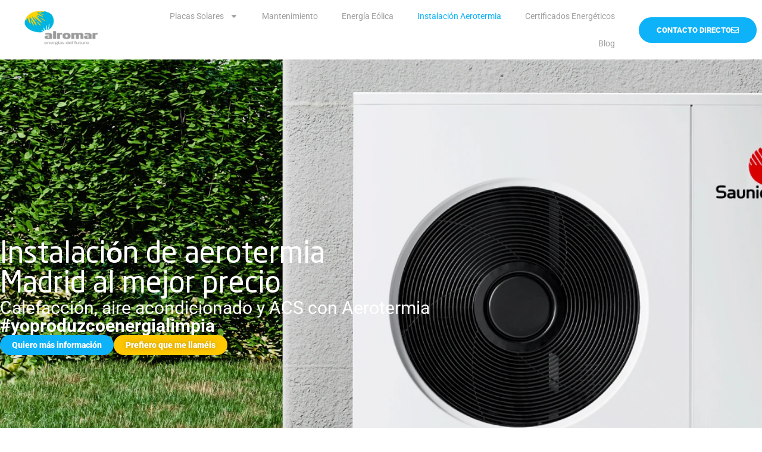

--- FILE ---
content_type: text/html; charset=UTF-8
request_url: https://alromar-energia.es/aerotermia-instalacion-madrid/
body_size: 64605
content:
<!doctype html>
<html lang="es" prefix="og: https://ogp.me/ns#">
<head>
	<meta charset="UTF-8">
	<meta name="viewport" content="width=device-width, initial-scale=1">
	<link rel="profile" href="https://gmpg.org/xfn/11">
		<style>img:is([sizes="auto" i], [sizes^="auto," i]) { contain-intrinsic-size: 3000px 1500px }</style>
	
<!-- Optimización en motores de búsqueda por Rank Math PRO -  https://rankmath.com/ -->
<title>Aerotermia Madrid: Instalación de Aerotermia en Madrid - Alromar Energía</title><link rel="preload" href="https://alromar-energia.es/wp-content/cache/perfmatters/alromar-energia.es/css/page-428.used.css?ver=1756209251" as="style" /><link rel="stylesheet" id="perfmatters-used-css" href="https://alromar-energia.es/wp-content/cache/perfmatters/alromar-energia.es/css/page-428.used.css?ver=1756209251" media="all" />
<meta name="description" content="Instalación de aerotermia en Madrid al mejor precio. Descubre cómo la aerotermia puede mejorar la eficiencia energética de tu hogar y reducir tu factura eléctrica."/>
<meta name="robots" content="follow, index, max-snippet:-1, max-video-preview:-1, max-image-preview:large"/>
<link rel="canonical" href="https://alromar-energia.es/aerotermia-instalacion-madrid/" />
<meta property="og:locale" content="es_ES" />
<meta property="og:type" content="article" />
<meta property="og:title" content="Aerotermia Madrid: Instalación de Aerotermia en Madrid - Alromar Energía" />
<meta property="og:description" content="Instalación de aerotermia en Madrid al mejor precio. Descubre cómo la aerotermia puede mejorar la eficiencia energética de tu hogar y reducir tu factura eléctrica." />
<meta property="og:url" content="https://alromar-energia.es/aerotermia-instalacion-madrid/" />
<meta property="og:site_name" content="Empresa de Energía Solar y Aerotermia en Madrid" />
<meta property="og:updated_time" content="2025-11-24T15:12:57+01:00" />
<meta name="twitter:card" content="summary_large_image" />
<meta name="twitter:title" content="Aerotermia Madrid: Instalación de Aerotermia en Madrid - Alromar Energía" />
<meta name="twitter:description" content="Instalación de aerotermia en Madrid al mejor precio. Descubre cómo la aerotermia puede mejorar la eficiencia energética de tu hogar y reducir tu factura eléctrica." />
<meta name="twitter:label1" content="Tiempo de lectura" />
<meta name="twitter:data1" content="11 minutos" />
<!-- /Plugin Rank Math WordPress SEO -->

<script type="application/javascript" id="pys-version-script" defer src="[data-uri]"></script>
<link rel="alternate" type="application/rss+xml" title="Alromar Energía &raquo; Feed" href="https://alromar-energia.es/feed/" />
<link rel="alternate" type="application/rss+xml" title="Alromar Energía &raquo; Feed de los comentarios" href="https://alromar-energia.es/comments/feed/" />
<script defer src="[data-uri]"></script>

<style id='wp-emoji-styles-inline-css'>

	img.wp-smiley, img.emoji {
		display: inline !important;
		border: none !important;
		box-shadow: none !important;
		height: 1em !important;
		width: 1em !important;
		margin: 0 0.07em !important;
		vertical-align: -0.1em !important;
		background: none !important;
		padding: 0 !important;
	}
</style>
<link rel="stylesheet" id="jet-engine-frontend-css" media="all" data-pmdelayedstyle="https://alromar-energia.es/wp-content/cache/perfmatters/alromar-energia.es/minify/449c6099a078.frontend.min.css?ver=3.4.4">
<style id='global-styles-inline-css'>
:root{--wp--preset--aspect-ratio--square: 1;--wp--preset--aspect-ratio--4-3: 4/3;--wp--preset--aspect-ratio--3-4: 3/4;--wp--preset--aspect-ratio--3-2: 3/2;--wp--preset--aspect-ratio--2-3: 2/3;--wp--preset--aspect-ratio--16-9: 16/9;--wp--preset--aspect-ratio--9-16: 9/16;--wp--preset--color--black: #000000;--wp--preset--color--cyan-bluish-gray: #abb8c3;--wp--preset--color--white: #ffffff;--wp--preset--color--pale-pink: #f78da7;--wp--preset--color--vivid-red: #cf2e2e;--wp--preset--color--luminous-vivid-orange: #ff6900;--wp--preset--color--luminous-vivid-amber: #fcb900;--wp--preset--color--light-green-cyan: #7bdcb5;--wp--preset--color--vivid-green-cyan: #00d084;--wp--preset--color--pale-cyan-blue: #8ed1fc;--wp--preset--color--vivid-cyan-blue: #0693e3;--wp--preset--color--vivid-purple: #9b51e0;--wp--preset--gradient--vivid-cyan-blue-to-vivid-purple: linear-gradient(135deg,rgba(6,147,227,1) 0%,rgb(155,81,224) 100%);--wp--preset--gradient--light-green-cyan-to-vivid-green-cyan: linear-gradient(135deg,rgb(122,220,180) 0%,rgb(0,208,130) 100%);--wp--preset--gradient--luminous-vivid-amber-to-luminous-vivid-orange: linear-gradient(135deg,rgba(252,185,0,1) 0%,rgba(255,105,0,1) 100%);--wp--preset--gradient--luminous-vivid-orange-to-vivid-red: linear-gradient(135deg,rgba(255,105,0,1) 0%,rgb(207,46,46) 100%);--wp--preset--gradient--very-light-gray-to-cyan-bluish-gray: linear-gradient(135deg,rgb(238,238,238) 0%,rgb(169,184,195) 100%);--wp--preset--gradient--cool-to-warm-spectrum: linear-gradient(135deg,rgb(74,234,220) 0%,rgb(151,120,209) 20%,rgb(207,42,186) 40%,rgb(238,44,130) 60%,rgb(251,105,98) 80%,rgb(254,248,76) 100%);--wp--preset--gradient--blush-light-purple: linear-gradient(135deg,rgb(255,206,236) 0%,rgb(152,150,240) 100%);--wp--preset--gradient--blush-bordeaux: linear-gradient(135deg,rgb(254,205,165) 0%,rgb(254,45,45) 50%,rgb(107,0,62) 100%);--wp--preset--gradient--luminous-dusk: linear-gradient(135deg,rgb(255,203,112) 0%,rgb(199,81,192) 50%,rgb(65,88,208) 100%);--wp--preset--gradient--pale-ocean: linear-gradient(135deg,rgb(255,245,203) 0%,rgb(182,227,212) 50%,rgb(51,167,181) 100%);--wp--preset--gradient--electric-grass: linear-gradient(135deg,rgb(202,248,128) 0%,rgb(113,206,126) 100%);--wp--preset--gradient--midnight: linear-gradient(135deg,rgb(2,3,129) 0%,rgb(40,116,252) 100%);--wp--preset--font-size--small: 13px;--wp--preset--font-size--medium: 20px;--wp--preset--font-size--large: 36px;--wp--preset--font-size--x-large: 42px;--wp--preset--spacing--20: 0.44rem;--wp--preset--spacing--30: 0.67rem;--wp--preset--spacing--40: 1rem;--wp--preset--spacing--50: 1.5rem;--wp--preset--spacing--60: 2.25rem;--wp--preset--spacing--70: 3.38rem;--wp--preset--spacing--80: 5.06rem;--wp--preset--shadow--natural: 6px 6px 9px rgba(0, 0, 0, 0.2);--wp--preset--shadow--deep: 12px 12px 50px rgba(0, 0, 0, 0.4);--wp--preset--shadow--sharp: 6px 6px 0px rgba(0, 0, 0, 0.2);--wp--preset--shadow--outlined: 6px 6px 0px -3px rgba(255, 255, 255, 1), 6px 6px rgba(0, 0, 0, 1);--wp--preset--shadow--crisp: 6px 6px 0px rgba(0, 0, 0, 1);}:root { --wp--style--global--content-size: 800px;--wp--style--global--wide-size: 1200px; }:where(body) { margin: 0; }.wp-site-blocks > .alignleft { float: left; margin-right: 2em; }.wp-site-blocks > .alignright { float: right; margin-left: 2em; }.wp-site-blocks > .aligncenter { justify-content: center; margin-left: auto; margin-right: auto; }:where(.wp-site-blocks) > * { margin-block-start: 24px; margin-block-end: 0; }:where(.wp-site-blocks) > :first-child { margin-block-start: 0; }:where(.wp-site-blocks) > :last-child { margin-block-end: 0; }:root { --wp--style--block-gap: 24px; }:root :where(.is-layout-flow) > :first-child{margin-block-start: 0;}:root :where(.is-layout-flow) > :last-child{margin-block-end: 0;}:root :where(.is-layout-flow) > *{margin-block-start: 24px;margin-block-end: 0;}:root :where(.is-layout-constrained) > :first-child{margin-block-start: 0;}:root :where(.is-layout-constrained) > :last-child{margin-block-end: 0;}:root :where(.is-layout-constrained) > *{margin-block-start: 24px;margin-block-end: 0;}:root :where(.is-layout-flex){gap: 24px;}:root :where(.is-layout-grid){gap: 24px;}.is-layout-flow > .alignleft{float: left;margin-inline-start: 0;margin-inline-end: 2em;}.is-layout-flow > .alignright{float: right;margin-inline-start: 2em;margin-inline-end: 0;}.is-layout-flow > .aligncenter{margin-left: auto !important;margin-right: auto !important;}.is-layout-constrained > .alignleft{float: left;margin-inline-start: 0;margin-inline-end: 2em;}.is-layout-constrained > .alignright{float: right;margin-inline-start: 2em;margin-inline-end: 0;}.is-layout-constrained > .aligncenter{margin-left: auto !important;margin-right: auto !important;}.is-layout-constrained > :where(:not(.alignleft):not(.alignright):not(.alignfull)){max-width: var(--wp--style--global--content-size);margin-left: auto !important;margin-right: auto !important;}.is-layout-constrained > .alignwide{max-width: var(--wp--style--global--wide-size);}body .is-layout-flex{display: flex;}.is-layout-flex{flex-wrap: wrap;align-items: center;}.is-layout-flex > :is(*, div){margin: 0;}body .is-layout-grid{display: grid;}.is-layout-grid > :is(*, div){margin: 0;}body{padding-top: 0px;padding-right: 0px;padding-bottom: 0px;padding-left: 0px;}a:where(:not(.wp-element-button)){text-decoration: underline;}:root :where(.wp-element-button, .wp-block-button__link){background-color: #32373c;border-width: 0;color: #fff;font-family: inherit;font-size: inherit;line-height: inherit;padding: calc(0.667em + 2px) calc(1.333em + 2px);text-decoration: none;}.has-black-color{color: var(--wp--preset--color--black) !important;}.has-cyan-bluish-gray-color{color: var(--wp--preset--color--cyan-bluish-gray) !important;}.has-white-color{color: var(--wp--preset--color--white) !important;}.has-pale-pink-color{color: var(--wp--preset--color--pale-pink) !important;}.has-vivid-red-color{color: var(--wp--preset--color--vivid-red) !important;}.has-luminous-vivid-orange-color{color: var(--wp--preset--color--luminous-vivid-orange) !important;}.has-luminous-vivid-amber-color{color: var(--wp--preset--color--luminous-vivid-amber) !important;}.has-light-green-cyan-color{color: var(--wp--preset--color--light-green-cyan) !important;}.has-vivid-green-cyan-color{color: var(--wp--preset--color--vivid-green-cyan) !important;}.has-pale-cyan-blue-color{color: var(--wp--preset--color--pale-cyan-blue) !important;}.has-vivid-cyan-blue-color{color: var(--wp--preset--color--vivid-cyan-blue) !important;}.has-vivid-purple-color{color: var(--wp--preset--color--vivid-purple) !important;}.has-black-background-color{background-color: var(--wp--preset--color--black) !important;}.has-cyan-bluish-gray-background-color{background-color: var(--wp--preset--color--cyan-bluish-gray) !important;}.has-white-background-color{background-color: var(--wp--preset--color--white) !important;}.has-pale-pink-background-color{background-color: var(--wp--preset--color--pale-pink) !important;}.has-vivid-red-background-color{background-color: var(--wp--preset--color--vivid-red) !important;}.has-luminous-vivid-orange-background-color{background-color: var(--wp--preset--color--luminous-vivid-orange) !important;}.has-luminous-vivid-amber-background-color{background-color: var(--wp--preset--color--luminous-vivid-amber) !important;}.has-light-green-cyan-background-color{background-color: var(--wp--preset--color--light-green-cyan) !important;}.has-vivid-green-cyan-background-color{background-color: var(--wp--preset--color--vivid-green-cyan) !important;}.has-pale-cyan-blue-background-color{background-color: var(--wp--preset--color--pale-cyan-blue) !important;}.has-vivid-cyan-blue-background-color{background-color: var(--wp--preset--color--vivid-cyan-blue) !important;}.has-vivid-purple-background-color{background-color: var(--wp--preset--color--vivid-purple) !important;}.has-black-border-color{border-color: var(--wp--preset--color--black) !important;}.has-cyan-bluish-gray-border-color{border-color: var(--wp--preset--color--cyan-bluish-gray) !important;}.has-white-border-color{border-color: var(--wp--preset--color--white) !important;}.has-pale-pink-border-color{border-color: var(--wp--preset--color--pale-pink) !important;}.has-vivid-red-border-color{border-color: var(--wp--preset--color--vivid-red) !important;}.has-luminous-vivid-orange-border-color{border-color: var(--wp--preset--color--luminous-vivid-orange) !important;}.has-luminous-vivid-amber-border-color{border-color: var(--wp--preset--color--luminous-vivid-amber) !important;}.has-light-green-cyan-border-color{border-color: var(--wp--preset--color--light-green-cyan) !important;}.has-vivid-green-cyan-border-color{border-color: var(--wp--preset--color--vivid-green-cyan) !important;}.has-pale-cyan-blue-border-color{border-color: var(--wp--preset--color--pale-cyan-blue) !important;}.has-vivid-cyan-blue-border-color{border-color: var(--wp--preset--color--vivid-cyan-blue) !important;}.has-vivid-purple-border-color{border-color: var(--wp--preset--color--vivid-purple) !important;}.has-vivid-cyan-blue-to-vivid-purple-gradient-background{background: var(--wp--preset--gradient--vivid-cyan-blue-to-vivid-purple) !important;}.has-light-green-cyan-to-vivid-green-cyan-gradient-background{background: var(--wp--preset--gradient--light-green-cyan-to-vivid-green-cyan) !important;}.has-luminous-vivid-amber-to-luminous-vivid-orange-gradient-background{background: var(--wp--preset--gradient--luminous-vivid-amber-to-luminous-vivid-orange) !important;}.has-luminous-vivid-orange-to-vivid-red-gradient-background{background: var(--wp--preset--gradient--luminous-vivid-orange-to-vivid-red) !important;}.has-very-light-gray-to-cyan-bluish-gray-gradient-background{background: var(--wp--preset--gradient--very-light-gray-to-cyan-bluish-gray) !important;}.has-cool-to-warm-spectrum-gradient-background{background: var(--wp--preset--gradient--cool-to-warm-spectrum) !important;}.has-blush-light-purple-gradient-background{background: var(--wp--preset--gradient--blush-light-purple) !important;}.has-blush-bordeaux-gradient-background{background: var(--wp--preset--gradient--blush-bordeaux) !important;}.has-luminous-dusk-gradient-background{background: var(--wp--preset--gradient--luminous-dusk) !important;}.has-pale-ocean-gradient-background{background: var(--wp--preset--gradient--pale-ocean) !important;}.has-electric-grass-gradient-background{background: var(--wp--preset--gradient--electric-grass) !important;}.has-midnight-gradient-background{background: var(--wp--preset--gradient--midnight) !important;}.has-small-font-size{font-size: var(--wp--preset--font-size--small) !important;}.has-medium-font-size{font-size: var(--wp--preset--font-size--medium) !important;}.has-large-font-size{font-size: var(--wp--preset--font-size--large) !important;}.has-x-large-font-size{font-size: var(--wp--preset--font-size--x-large) !important;}
:root :where(.wp-block-pullquote){font-size: 1.5em;line-height: 1.6;}
</style>
<link rel="stylesheet" id="dashicons-css" href="https://alromar-energia.es/wp-includes/css/dashicons.min.css?ver=6.8.3" media="print" onload="this.media=&#039;all&#039;;this.onload=null;">
<link rel="stylesheet" id="admin-bar-css" media="all" data-pmdelayedstyle="https://alromar-energia.es/wp-includes/css/admin-bar.min.css?ver=6.8.3">
<style id='admin-bar-inline-css'>

    /* Hide CanvasJS credits for P404 charts specifically */
    #p404RedirectChart .canvasjs-chart-credit {
        display: none !important;
    }
    
    #p404RedirectChart canvas {
        border-radius: 6px;
    }

    .p404-redirect-adminbar-weekly-title {
        font-weight: bold;
        font-size: 14px;
        color: #fff;
        margin-bottom: 6px;
    }

    #wpadminbar #wp-admin-bar-p404_free_top_button .ab-icon:before {
        content: "\f103";
        color: #dc3545;
        top: 3px;
    }
    
    #wp-admin-bar-p404_free_top_button .ab-item {
        min-width: 80px !important;
        padding: 0px !important;
    }
    
    /* Ensure proper positioning and z-index for P404 dropdown */
    .p404-redirect-adminbar-dropdown-wrap { 
        min-width: 0; 
        padding: 0;
        position: static !important;
    }
    
    #wpadminbar #wp-admin-bar-p404_free_top_button_dropdown {
        position: static !important;
    }
    
    #wpadminbar #wp-admin-bar-p404_free_top_button_dropdown .ab-item {
        padding: 0 !important;
        margin: 0 !important;
    }
    
    .p404-redirect-dropdown-container {
        min-width: 340px;
        padding: 18px 18px 12px 18px;
        background: #23282d !important;
        color: #fff;
        border-radius: 12px;
        box-shadow: 0 8px 32px rgba(0,0,0,0.25);
        margin-top: 10px;
        position: relative !important;
        z-index: 999999 !important;
        display: block !important;
        border: 1px solid #444;
    }
    
    /* Ensure P404 dropdown appears on hover */
    #wpadminbar #wp-admin-bar-p404_free_top_button .p404-redirect-dropdown-container { 
        display: none !important;
    }
    
    #wpadminbar #wp-admin-bar-p404_free_top_button:hover .p404-redirect-dropdown-container { 
        display: block !important;
    }
    
    #wpadminbar #wp-admin-bar-p404_free_top_button:hover #wp-admin-bar-p404_free_top_button_dropdown .p404-redirect-dropdown-container {
        display: block !important;
    }
    
    .p404-redirect-card {
        background: #2c3338;
        border-radius: 8px;
        padding: 18px 18px 12px 18px;
        box-shadow: 0 2px 8px rgba(0,0,0,0.07);
        display: flex;
        flex-direction: column;
        align-items: flex-start;
        border: 1px solid #444;
    }
    
    .p404-redirect-btn {
        display: inline-block;
        background: #dc3545;
        color: #fff !important;
        font-weight: bold;
        padding: 5px 22px;
        border-radius: 8px;
        text-decoration: none;
        font-size: 17px;
        transition: background 0.2s, box-shadow 0.2s;
        margin-top: 8px;
        box-shadow: 0 2px 8px rgba(220,53,69,0.15);
        text-align: center;
        line-height: 1.6;
    }
    
    .p404-redirect-btn:hover {
        background: #c82333;
        color: #fff !important;
        box-shadow: 0 4px 16px rgba(220,53,69,0.25);
    }
    
    /* Prevent conflicts with other admin bar dropdowns */
    #wpadminbar .ab-top-menu > li:hover > .ab-item,
    #wpadminbar .ab-top-menu > li.hover > .ab-item {
        z-index: auto;
    }
    
    #wpadminbar #wp-admin-bar-p404_free_top_button:hover > .ab-item {
        z-index: 999998 !important;
    }
    
</style>
<link rel="stylesheet" id="cmplz-general-css" media="all" data-pmdelayedstyle="https://alromar-energia.es/wp-content/plugins/complianz-gdpr-premium/assets/css/cookieblocker.min.css?ver=1710414981">
<link rel="stylesheet" id="hello-elementor-css" media="all" data-pmdelayedstyle="https://alromar-energia.es/wp-content/themes/hello-elementor/assets/css/reset.css?ver=3.4.4">
<link rel="stylesheet" id="hello-elementor-theme-style-css" media="all" data-pmdelayedstyle="https://alromar-energia.es/wp-content/themes/hello-elementor/assets/css/theme.css?ver=3.4.4">
<link rel="stylesheet" id="hello-elementor-header-footer-css" media="all" data-pmdelayedstyle="https://alromar-energia.es/wp-content/themes/hello-elementor/assets/css/header-footer.css?ver=3.4.4">
<link rel="stylesheet" id="elementor-frontend-css" media="all" data-pmdelayedstyle="https://alromar-energia.es/wp-content/plugins/elementor/assets/css/frontend.min.css?ver=3.31.5">
<link rel='stylesheet' id='elementor-post-39-css' href='https://alromar-energia.es/wp-content/uploads/elementor/css/post-39.css?ver=1764735023' media='all' />
<link rel="stylesheet" id="jet-fb-option-field-select-css" media="all" data-pmdelayedstyle="https://alromar-energia.es/wp-content/plugins/jetformbuilder/modules/option-field/assets/build/select.css?ver=0edd78a6f12e2b918b82">
<link rel="stylesheet" id="jet-fb-option-field-checkbox-css" media="all" data-pmdelayedstyle="https://alromar-energia.es/wp-content/plugins/jetformbuilder/modules/option-field/assets/build/checkbox.css?ver=f54eb583054648e8615b">
<link rel="stylesheet" id="jet-fb-option-field-radio-css" media="all" data-pmdelayedstyle="https://alromar-energia.es/wp-content/plugins/jetformbuilder/modules/option-field/assets/build/radio.css?ver=7c6d0d4d7df91e6bd6a4">
<link rel="stylesheet" id="jet-fb-advanced-choices-css" media="all" data-pmdelayedstyle="https://alromar-energia.es/wp-content/plugins/jetformbuilder/modules/advanced-choices/assets/build/main.css?ver=ca05550a7cac3b9b55a3">
<link rel="stylesheet" id="jet-fb-wysiwyg-css" media="all" data-pmdelayedstyle="https://alromar-energia.es/wp-content/plugins/jetformbuilder/modules/wysiwyg/assets/build/wysiwyg.css?ver=5a4d16fb6d7a94700261">
<link rel="stylesheet" id="jet-fb-switcher-css" media="all" data-pmdelayedstyle="https://alromar-energia.es/wp-content/plugins/jetformbuilder/modules/switcher/assets/build/switcher.css?ver=06c887a8b9195e5a119d">
<link rel="stylesheet" id="widget-image-css" media="all" data-pmdelayedstyle="https://alromar-energia.es/wp-content/plugins/elementor/assets/css/widget-image.min.css?ver=3.31.5">
<link rel="stylesheet" id="widget-nav-menu-css" media="all" data-pmdelayedstyle="https://alromar-energia.es/wp-content/plugins/elementor-pro/assets/css/widget-nav-menu.min.css?ver=3.26.3">
<link rel="stylesheet" id="widget-heading-css" media="all" data-pmdelayedstyle="https://alromar-energia.es/wp-content/plugins/elementor/assets/css/widget-heading.min.css?ver=3.31.5">
<link rel="stylesheet" id="widget-social-icons-css" media="all" data-pmdelayedstyle="https://alromar-energia.es/wp-content/plugins/elementor/assets/css/widget-social-icons.min.css?ver=3.31.5">
<link rel="stylesheet" id="e-apple-webkit-css" media="all" data-pmdelayedstyle="https://alromar-energia.es/wp-content/plugins/elementor/assets/css/conditionals/apple-webkit.min.css?ver=3.31.5">
<link rel="stylesheet" id="widget-form-css" media="all" data-pmdelayedstyle="https://alromar-energia.es/wp-content/plugins/elementor-pro/assets/css/widget-form.min.css?ver=3.26.3">
<link rel="stylesheet" id="e-popup-css" media="all" data-pmdelayedstyle="https://alromar-energia.es/wp-content/plugins/elementor-pro/assets/css/conditionals/popup.min.css?ver=3.26.3">
<link rel="stylesheet" id="jet-elements-css" media="all" data-pmdelayedstyle="https://alromar-energia.es/wp-content/plugins/jet-elements/assets/css/jet-elements.css?ver=2.6.18">
<link rel="stylesheet" id="jet-elements-skin-css" media="all" data-pmdelayedstyle="https://alromar-energia.es/wp-content/plugins/jet-elements/assets/css/jet-elements-skin.css?ver=2.6.18">
<link rel="stylesheet" id="e-animation-grow-css" href="https://alromar-energia.es/wp-content/plugins/elementor/assets/lib/animations/styles/e-animation-grow.min.css?ver=3.31.5" media="print" onload="this.media=&#039;all&#039;;this.onload=null;">
<link rel="stylesheet" id="widget-lottie-css" media="all" data-pmdelayedstyle="https://alromar-energia.es/wp-content/plugins/elementor-pro/assets/css/widget-lottie.min.css?ver=3.26.3">
<link rel="stylesheet" id="widget-spacer-css" media="all" data-pmdelayedstyle="https://alromar-energia.es/wp-content/plugins/elementor/assets/css/widget-spacer.min.css?ver=3.31.5">
<link rel="stylesheet" id="widget-nested-accordion-css" media="all" data-pmdelayedstyle="https://alromar-energia.es/wp-content/plugins/elementor/assets/css/widget-nested-accordion.min.css?ver=3.31.5">
<link rel="stylesheet" id="widget-loop-common-css" media="all" data-pmdelayedstyle="https://alromar-energia.es/wp-content/plugins/elementor-pro/assets/css/widget-loop-common.min.css?ver=3.26.3">
<link rel="stylesheet" id="widget-loop-grid-css" media="all" data-pmdelayedstyle="https://alromar-energia.es/wp-content/plugins/elementor-pro/assets/css/widget-loop-grid.min.css?ver=3.26.3">
<link rel='stylesheet' id='elementor-post-428-css' href='https://alromar-energia.es/wp-content/uploads/elementor/css/post-428.css?ver=1764738418' media='all' />
<link rel='stylesheet' id='elementor-post-128-css' href='https://alromar-energia.es/wp-content/uploads/elementor/css/post-128.css?ver=1764735023' media='all' />
<link rel='stylesheet' id='elementor-post-145-css' href='https://alromar-energia.es/wp-content/uploads/elementor/css/post-145.css?ver=1764735023' media='all' />
<link rel='stylesheet' id='elementor-post-839-css' href='https://alromar-energia.es/wp-content/uploads/elementor/css/post-839.css?ver=1764735024' media='all' />
<link rel='stylesheet' id='elementor-post-503-css' href='https://alromar-energia.es/wp-content/uploads/elementor/css/post-503.css?ver=1764735024' media='all' />
<link rel='stylesheet' id='elementor-post-492-css' href='https://alromar-energia.es/wp-content/uploads/elementor/css/post-492.css?ver=1764735024' media='all' />
<link rel="stylesheet" id="chaty-front-css-css" media="all" data-pmdelayedstyle="https://alromar-energia.es/wp-content/plugins/chaty/css/chaty-front.min.css?ver=3.4.81751279446">
<link rel="stylesheet" id="elementor-gf-local-roboto-css" href="https://alromar-energia.es/wp-content/cache/perfmatters/alromar-energia.es/minify/e4474955b943.roboto.min.css?ver=1753718845" media="all">
<script src="https://alromar-energia.es/wp-includes/js/jquery/jquery.min.js?ver=3.7.1" id="jquery-core-js"></script>
<script src="https://alromar-energia.es/wp-includes/js/jquery/jquery-migrate.min.js?ver=3.4.1" id="jquery-migrate-js" defer></script>
<script type="text/plain" data-service="facebook" data-category="marketing" data-cmplz-src="https://alromar-energia.es/wp-content/plugins/pixelyoursite/dist/scripts/jquery.bind-first-0.2.3.min.js?ver=6.8.3" id="jquery-bind-first-js"></script>
<script type="text/plain" data-service="facebook" data-category="marketing" data-cmplz-src="https://alromar-energia.es/wp-content/plugins/pixelyoursite/dist/scripts/js.cookie-2.1.3.min.js?ver=2.1.3" id="js-cookie-pys-js"></script>
<script type="text/plain" data-service="facebook" data-category="marketing" data-cmplz-src="https://alromar-energia.es/wp-content/plugins/pixelyoursite/dist/scripts/tld.min.js?ver=2.3.1" id="js-tld-js"></script>
<script type="text/plain" data-service="facebook" data-category="marketing" id="pys-js-extra">
var pysOptions = {"staticEvents":{"facebook":{"init_event":[{"delay":0,"type":"static","ajaxFire":false,"name":"PageView","pixelIds":["901345911018776"],"eventID":"20647a31-321b-447c-b12b-805a30024239","params":{"page_title":"Instalaci\u00f3n Aerotermia","post_type":"page","post_id":428,"plugin":"PixelYourSite","user_role":"guest","event_url":"alromar-energia.es\/aerotermia-instalacion-madrid\/"},"e_id":"init_event","ids":[],"hasTimeWindow":false,"timeWindow":0,"woo_order":"","edd_order":""}]}},"dynamicEvents":{"automatic_event_form":{"facebook":{"delay":0,"type":"dyn","name":"Form","pixelIds":["901345911018776"],"eventID":"c922e1ba-9c50-4cd3-b295-a947ae28e13b","params":{"page_title":"Instalaci\u00f3n Aerotermia","post_type":"page","post_id":428,"plugin":"PixelYourSite","user_role":"guest","event_url":"alromar-energia.es\/aerotermia-instalacion-madrid\/"},"e_id":"automatic_event_form","ids":[],"hasTimeWindow":false,"timeWindow":0,"woo_order":"","edd_order":""}},"automatic_event_download":{"facebook":{"delay":0,"type":"dyn","name":"Download","extensions":["","doc","exe","js","pdf","ppt","tgz","zip","xls"],"pixelIds":["901345911018776"],"eventID":"e4afc4fe-9e01-410a-81de-6c1f917d44c8","params":{"page_title":"Instalaci\u00f3n Aerotermia","post_type":"page","post_id":428,"plugin":"PixelYourSite","user_role":"guest","event_url":"alromar-energia.es\/aerotermia-instalacion-madrid\/"},"e_id":"automatic_event_download","ids":[],"hasTimeWindow":false,"timeWindow":0,"woo_order":"","edd_order":""}},"automatic_event_comment":{"facebook":{"delay":0,"type":"dyn","name":"Comment","pixelIds":["901345911018776"],"eventID":"dccb66f8-6792-4c57-a271-e939ac688637","params":{"page_title":"Instalaci\u00f3n Aerotermia","post_type":"page","post_id":428,"plugin":"PixelYourSite","user_role":"guest","event_url":"alromar-energia.es\/aerotermia-instalacion-madrid\/"},"e_id":"automatic_event_comment","ids":[],"hasTimeWindow":false,"timeWindow":0,"woo_order":"","edd_order":""}},"automatic_event_scroll":{"facebook":{"delay":0,"type":"dyn","name":"PageScroll","scroll_percent":30,"pixelIds":["901345911018776"],"eventID":"e4733012-7c3e-4ad9-b6b4-0944eaaa9edb","params":{"page_title":"Instalaci\u00f3n Aerotermia","post_type":"page","post_id":428,"plugin":"PixelYourSite","user_role":"guest","event_url":"alromar-energia.es\/aerotermia-instalacion-madrid\/"},"e_id":"automatic_event_scroll","ids":[],"hasTimeWindow":false,"timeWindow":0,"woo_order":"","edd_order":""}},"automatic_event_time_on_page":{"facebook":{"delay":0,"type":"dyn","name":"TimeOnPage","time_on_page":30,"pixelIds":["901345911018776"],"eventID":"500646e5-1177-4596-a6bd-1c4478b16c0a","params":{"page_title":"Instalaci\u00f3n Aerotermia","post_type":"page","post_id":428,"plugin":"PixelYourSite","user_role":"guest","event_url":"alromar-energia.es\/aerotermia-instalacion-madrid\/"},"e_id":"automatic_event_time_on_page","ids":[],"hasTimeWindow":false,"timeWindow":0,"woo_order":"","edd_order":""}}},"triggerEvents":[],"triggerEventTypes":[],"facebook":{"pixelIds":["901345911018776"],"advancedMatching":[],"advancedMatchingEnabled":true,"removeMetadata":false,"wooVariableAsSimple":false,"serverApiEnabled":true,"wooCRSendFromServer":false,"send_external_id":null,"enabled_medical":false,"do_not_track_medical_param":["event_url","post_title","page_title","landing_page","content_name","categories","category_name","tags"],"meta_ldu":false},"debug":"","siteUrl":"https:\/\/alromar-energia.es","ajaxUrl":"https:\/\/alromar-energia.es\/wp-admin\/admin-ajax.php","ajax_event":"301849c6ac","enable_remove_download_url_param":"1","cookie_duration":"7","last_visit_duration":"60","enable_success_send_form":"","ajaxForServerEvent":"1","ajaxForServerStaticEvent":"1","send_external_id":"1","external_id_expire":"180","track_cookie_for_subdomains":"1","google_consent_mode":"1","gdpr":{"ajax_enabled":false,"all_disabled_by_api":false,"facebook_disabled_by_api":false,"analytics_disabled_by_api":false,"google_ads_disabled_by_api":false,"pinterest_disabled_by_api":false,"bing_disabled_by_api":false,"externalID_disabled_by_api":false,"facebook_prior_consent_enabled":true,"analytics_prior_consent_enabled":true,"google_ads_prior_consent_enabled":null,"pinterest_prior_consent_enabled":true,"bing_prior_consent_enabled":true,"cookiebot_integration_enabled":false,"cookiebot_facebook_consent_category":"marketing","cookiebot_analytics_consent_category":"statistics","cookiebot_tiktok_consent_category":"marketing","cookiebot_google_ads_consent_category":"marketing","cookiebot_pinterest_consent_category":"marketing","cookiebot_bing_consent_category":"marketing","consent_magic_integration_enabled":false,"real_cookie_banner_integration_enabled":false,"cookie_notice_integration_enabled":false,"cookie_law_info_integration_enabled":false,"analytics_storage":{"enabled":true,"value":"granted","filter":false},"ad_storage":{"enabled":true,"value":"granted","filter":false},"ad_user_data":{"enabled":true,"value":"granted","filter":false},"ad_personalization":{"enabled":true,"value":"granted","filter":false}},"cookie":{"disabled_all_cookie":false,"disabled_start_session_cookie":false,"disabled_advanced_form_data_cookie":false,"disabled_landing_page_cookie":false,"disabled_first_visit_cookie":false,"disabled_trafficsource_cookie":false,"disabled_utmTerms_cookie":false,"disabled_utmId_cookie":false},"tracking_analytics":{"TrafficSource":"direct","TrafficLanding":"undefined","TrafficUtms":[],"TrafficUtmsId":[]},"GATags":{"ga_datalayer_type":"default","ga_datalayer_name":"dataLayerPYS"},"woo":{"enabled":false},"edd":{"enabled":false},"cache_bypass":"1769181457"};
</script>
<script type="text/plain" data-service="facebook" data-category="marketing" data-cmplz-src="https://alromar-energia.es/wp-content/plugins/pixelyoursite/dist/scripts/public.js?ver=11.1.0" id="pys-js"></script>
<link rel="https://api.w.org/" href="https://alromar-energia.es/wp-json/" /><link rel="alternate" title="JSON" type="application/json" href="https://alromar-energia.es/wp-json/wp/v2/pages/428" /><link rel="EditURI" type="application/rsd+xml" title="RSD" href="https://alromar-energia.es/xmlrpc.php?rsd" />
<meta name="generator" content="WordPress 6.8.3" />
<link rel='shortlink' href='https://alromar-energia.es/?p=428' />
<link rel="alternate" title="oEmbed (JSON)" type="application/json+oembed" href="https://alromar-energia.es/wp-json/oembed/1.0/embed?url=https%3A%2F%2Falromar-energia.es%2Faerotermia-instalacion-madrid%2F" />
<link rel="alternate" title="oEmbed (XML)" type="text/xml+oembed" href="https://alromar-energia.es/wp-json/oembed/1.0/embed?url=https%3A%2F%2Falromar-energia.es%2Faerotermia-instalacion-madrid%2F&#038;format=xml" />
<script async src="https://alromar-energia.es/wp-content/uploads/perfmatters/gtagv4.js?id=G-E56C10P5V9"></script><script defer src="[data-uri]"></script><meta name="facebook-domain-verification" content="1v93u8ah24gqsmq9qbrxicvc86y26v" /><script class="ti-site-data" type="application/ld+json">{"@context":"http://schema.org","data":{"r":"1:0!7:0!30:0"}}</script>			<style>.cmplz-hidden {
					display: none !important;
				}</style><meta name="generator" content="Elementor 3.31.5; features: e_font_icon_svg, additional_custom_breakpoints, e_element_cache; settings: css_print_method-external, google_font-enabled, font_display-swap">
<!-- Google tag (gtag.js) -->
<script async src="https://www.googletagmanager.com/gtag/js?id=AW-16443254521"></script>
<script defer src="[data-uri]"></script>
<!-- Google Tag Manager -->
<script defer src="[data-uri]"></script>
<!-- End Google Tag Manager -->
			<style>
				.e-con.e-parent:nth-of-type(n+4):not(.e-lazyloaded):not(.e-no-lazyload),
				.e-con.e-parent:nth-of-type(n+4):not(.e-lazyloaded):not(.e-no-lazyload) * {
					background-image: none !important;
				}
				@media screen and (max-height: 1024px) {
					.e-con.e-parent:nth-of-type(n+3):not(.e-lazyloaded):not(.e-no-lazyload),
					.e-con.e-parent:nth-of-type(n+3):not(.e-lazyloaded):not(.e-no-lazyload) * {
						background-image: none !important;
					}
				}
				@media screen and (max-height: 640px) {
					.e-con.e-parent:nth-of-type(n+2):not(.e-lazyloaded):not(.e-no-lazyload),
					.e-con.e-parent:nth-of-type(n+2):not(.e-lazyloaded):not(.e-no-lazyload) * {
						background-image: none !important;
					}
				}
			</style>
			<link rel="icon" href="https://alromar-energia.es/wp-content/uploads/Alromar-150x150.png" sizes="32x32" />
<link rel="icon" href="https://alromar-energia.es/wp-content/uploads/Alromar-300x300.png" sizes="192x192" />
<link rel="apple-touch-icon" href="https://alromar-energia.es/wp-content/uploads/Alromar-300x300.png" />
<meta name="msapplication-TileImage" content="https://alromar-energia.es/wp-content/uploads/Alromar-300x300.png" />
		<style id="wp-custom-css">
			html,
body{
width:100%;
overflow-x:hidden;
}

.jet-form-builder-progress-pages__item--label {
    display: none !important;
    visibility: hidden !important;
}

		</style>
		<noscript><style>.perfmatters-lazy[data-src]{display:none !important;}</style></noscript><style>.perfmatters-lazy.pmloaded,.perfmatters-lazy.pmloaded>img,.perfmatters-lazy>img.pmloaded,.perfmatters-lazy[data-ll-status=entered]{animation:500ms pmFadeIn}@keyframes pmFadeIn{0%{opacity:0}100%{opacity:1}}body .perfmatters-lazy-css-bg:not([data-ll-status=entered]),body .perfmatters-lazy-css-bg:not([data-ll-status=entered]) *,body .perfmatters-lazy-css-bg:not([data-ll-status=entered])::before,body .perfmatters-lazy-css-bg:not([data-ll-status=entered])::after,body .perfmatters-lazy-css-bg:not([data-ll-status=entered]) *::before,body .perfmatters-lazy-css-bg:not([data-ll-status=entered]) *::after{background-image:none!important;will-change:transform;transition:opacity 0.025s ease-in,transform 0.025s ease-in!important;}</style></head>
<body data-cmplz=2 class="wp-singular page-template-default page page-id-428 wp-custom-logo wp-embed-responsive wp-theme-hello-elementor hello-elementor-default elementor-default elementor-kit-39 elementor-page elementor-page-428">

<!-- Google Tag Manager (noscript) -->
<noscript><iframe src="https://www.googletagmanager.com/ns.html?id=GTM-PFFKP2WH"
height="0" width="0" style="display:none;visibility:hidden"></iframe></noscript>
<!-- End Google Tag Manager (noscript) -->

<a class="skip-link screen-reader-text" href="#content">Ir al contenido</a>

		<div data-elementor-type="header" data-elementor-id="128" class="elementor elementor-128 elementor-location-header" data-elementor-post-type="elementor_library">
			<div class="elementor-element elementor-element-476ddd9 e-grid e-con-boxed e-con e-parent" data-id="476ddd9" data-element_type="container">
					<div class="e-con-inner">
		<div class="elementor-element elementor-element-35e42d0 e-con-full e-flex e-con e-child" data-id="35e42d0" data-element_type="container">
				<div class="elementor-element elementor-element-343db9c elementor-widget elementor-widget-theme-site-logo elementor-widget-image" data-id="343db9c" data-element_type="widget" data-widget_type="theme-site-logo.default">
				<div class="elementor-widget-container">
											<a href="https://alromar-energia.es">
			<img width="150" height="150" src="data:image/svg+xml,%3Csvg%20xmlns=&#039;http://www.w3.org/2000/svg&#039;%20width=&#039;150&#039;%20height=&#039;150&#039;%20viewBox=&#039;0%200%20150%20150&#039;%3E%3C/svg%3E" class="attachment-full size-full wp-image-3652 perfmatters-lazy" alt="Alromar" data-src="https://alromar-energia.es/wp-content/uploads/Alromar-e1702915326399.png" /><noscript><img width="150" height="150" src="https://alromar-energia.es/wp-content/uploads/Alromar-e1702915326399.png" class="attachment-full size-full wp-image-3652" alt="Alromar" /></noscript>				</a>
											</div>
				</div>
				</div>
		<div class="elementor-element elementor-element-cef9b37 e-con-full e-flex e-con e-child" data-id="cef9b37" data-element_type="container">
				<div class="elementor-element elementor-element-eee73c6 elementor-nav-menu__align-end elementor-nav-menu--stretch elementor-nav-menu--dropdown-tablet elementor-nav-menu__text-align-aside elementor-nav-menu--toggle elementor-nav-menu--burger elementor-widget elementor-widget-nav-menu" data-id="eee73c6" data-element_type="widget" data-settings="{&quot;full_width&quot;:&quot;stretch&quot;,&quot;layout&quot;:&quot;horizontal&quot;,&quot;submenu_icon&quot;:{&quot;value&quot;:&quot;&lt;svg class=\&quot;e-font-icon-svg e-fas-caret-down\&quot; viewBox=\&quot;0 0 320 512\&quot; xmlns=\&quot;http:\/\/www.w3.org\/2000\/svg\&quot;&gt;&lt;path d=\&quot;M31.3 192h257.3c17.8 0 26.7 21.5 14.1 34.1L174.1 354.8c-7.8 7.8-20.5 7.8-28.3 0L17.2 226.1C4.6 213.5 13.5 192 31.3 192z\&quot;&gt;&lt;\/path&gt;&lt;\/svg&gt;&quot;,&quot;library&quot;:&quot;fa-solid&quot;},&quot;toggle&quot;:&quot;burger&quot;}" data-widget_type="nav-menu.default">
				<div class="elementor-widget-container">
								<nav aria-label="Menú" class="elementor-nav-menu--main elementor-nav-menu__container elementor-nav-menu--layout-horizontal e--pointer-text e--animation-grow">
				<ul id="menu-1-eee73c6" class="elementor-nav-menu"><li class="menu-item menu-item-type-post_type menu-item-object-page menu-item-has-children menu-item-6032"><a href="https://alromar-energia.es/placas-solares-madrid/" class="elementor-item">Placas Solares</a>
<ul class="sub-menu elementor-nav-menu--dropdown">
	<li class="menu-item menu-item-type-post_type menu-item-object-page menu-item-486"><a href="https://alromar-energia.es/instalaciones-de-placas-solares/" class="elementor-sub-item">Casos reales</a></li>
</ul>
</li>
<li class="menu-item menu-item-type-post_type menu-item-object-page menu-item-579"><a href="https://alromar-energia.es/mantenimiento-de-placas-solares/" class="elementor-item">Mantenimiento</a></li>
<li class="menu-item menu-item-type-post_type menu-item-object-page menu-item-670"><a href="https://alromar-energia.es/eolica/" class="elementor-item">Energía Eólica</a></li>
<li class="menu-item menu-item-type-custom menu-item-object-custom current-menu-item menu-item-7421"><a href="https://alromar-energia.es/aerotermia-instalacion-madrid/" aria-current="page" class="elementor-item elementor-item-active">Instalación Aerotermia</a></li>
<li class="menu-item menu-item-type-post_type menu-item-object-page menu-item-6875"><a href="https://alromar-energia.es/certificados-energeticos/" class="elementor-item">Certificados Energéticos</a></li>
<li class="menu-item menu-item-type-post_type menu-item-object-page menu-item-740"><a href="https://alromar-energia.es/blog/" class="elementor-item">Blog</a></li>
</ul>			</nav>
					<div class="elementor-menu-toggle" role="button" tabindex="0" aria-label="Alternar menú" aria-expanded="false">
			<svg aria-hidden="true" role="presentation" class="elementor-menu-toggle__icon--open e-font-icon-svg e-eicon-menu-bar" viewBox="0 0 1000 1000" xmlns="http://www.w3.org/2000/svg"><path d="M104 333H896C929 333 958 304 958 271S929 208 896 208H104C71 208 42 237 42 271S71 333 104 333ZM104 583H896C929 583 958 554 958 521S929 458 896 458H104C71 458 42 487 42 521S71 583 104 583ZM104 833H896C929 833 958 804 958 771S929 708 896 708H104C71 708 42 737 42 771S71 833 104 833Z"></path></svg><svg aria-hidden="true" role="presentation" class="elementor-menu-toggle__icon--close e-font-icon-svg e-eicon-close" viewBox="0 0 1000 1000" xmlns="http://www.w3.org/2000/svg"><path d="M742 167L500 408 258 167C246 154 233 150 217 150 196 150 179 158 167 167 154 179 150 196 150 212 150 229 154 242 171 254L408 500 167 742C138 771 138 800 167 829 196 858 225 858 254 829L496 587 738 829C750 842 767 846 783 846 800 846 817 842 829 829 842 817 846 804 846 783 846 767 842 750 829 737L588 500 833 258C863 229 863 200 833 171 804 137 775 137 742 167Z"></path></svg>		</div>
					<nav class="elementor-nav-menu--dropdown elementor-nav-menu__container" aria-hidden="true">
				<ul id="menu-2-eee73c6" class="elementor-nav-menu"><li class="menu-item menu-item-type-post_type menu-item-object-page menu-item-has-children menu-item-6032"><a href="https://alromar-energia.es/placas-solares-madrid/" class="elementor-item" tabindex="-1">Placas Solares</a>
<ul class="sub-menu elementor-nav-menu--dropdown">
	<li class="menu-item menu-item-type-post_type menu-item-object-page menu-item-486"><a href="https://alromar-energia.es/instalaciones-de-placas-solares/" class="elementor-sub-item" tabindex="-1">Casos reales</a></li>
</ul>
</li>
<li class="menu-item menu-item-type-post_type menu-item-object-page menu-item-579"><a href="https://alromar-energia.es/mantenimiento-de-placas-solares/" class="elementor-item" tabindex="-1">Mantenimiento</a></li>
<li class="menu-item menu-item-type-post_type menu-item-object-page menu-item-670"><a href="https://alromar-energia.es/eolica/" class="elementor-item" tabindex="-1">Energía Eólica</a></li>
<li class="menu-item menu-item-type-custom menu-item-object-custom current-menu-item menu-item-7421"><a href="https://alromar-energia.es/aerotermia-instalacion-madrid/" aria-current="page" class="elementor-item elementor-item-active" tabindex="-1">Instalación Aerotermia</a></li>
<li class="menu-item menu-item-type-post_type menu-item-object-page menu-item-6875"><a href="https://alromar-energia.es/certificados-energeticos/" class="elementor-item" tabindex="-1">Certificados Energéticos</a></li>
<li class="menu-item menu-item-type-post_type menu-item-object-page menu-item-740"><a href="https://alromar-energia.es/blog/" class="elementor-item" tabindex="-1">Blog</a></li>
</ul>			</nav>
						</div>
				</div>
				</div>
		<div class="elementor-element elementor-element-50a3155 e-con-full elementor-hidden-mobile e-flex e-con e-child" data-id="50a3155" data-element_type="container">
		<a class="elementor-element elementor-element-3275476 e-con-full e-flex e-con e-child" data-id="3275476" data-element_type="container" href="https://api.whatsapp.com/send?phone=604544750">
				<div class="elementor-element elementor-element-1b38b11 elementor-widget elementor-widget-button" data-id="1b38b11" data-element_type="widget" data-widget_type="button.default">
				<div class="elementor-widget-container">
									<div class="elementor-button-wrapper">
					<a class="elementor-button elementor-button-link elementor-size-md" href="#elementor-action%3Aaction%3Dpopup%3Aopen%26settings%3DeyJpZCI6IjYwMDUiLCJ0b2dnbGUiOmZhbHNlfQ%3D%3D">
						<span class="elementor-button-content-wrapper">
						<span class="elementor-button-icon">
				<svg aria-hidden="true" class="e-font-icon-svg e-far-envelope" viewBox="0 0 512 512" xmlns="http://www.w3.org/2000/svg"><path d="M464 64H48C21.49 64 0 85.49 0 112v288c0 26.51 21.49 48 48 48h416c26.51 0 48-21.49 48-48V112c0-26.51-21.49-48-48-48zm0 48v40.805c-22.422 18.259-58.168 46.651-134.587 106.49-16.841 13.247-50.201 45.072-73.413 44.701-23.208.375-56.579-31.459-73.413-44.701C106.18 199.465 70.425 171.067 48 152.805V112h416zM48 400V214.398c22.914 18.251 55.409 43.862 104.938 82.646 21.857 17.205 60.134 55.186 103.062 54.955 42.717.231 80.509-37.199 103.053-54.947 49.528-38.783 82.032-64.401 104.947-82.653V400H48z"></path></svg>			</span>
									<span class="elementor-button-text">CONTACTO DIRECTO</span>
					</span>
					</a>
				</div>
								</div>
				</div>
				</a>
				</div>
					</div>
				</div>
				</div>
		
<main id="content" class="site-main post-428 page type-page status-publish hentry">

	
	<div class="page-content">
				<div data-elementor-type="wp-page" data-elementor-id="428" class="elementor elementor-428" data-elementor-post-type="page">
				<div class="elementor-element elementor-element-15d21cb e-flex e-con-boxed e-con e-parent" data-id="15d21cb" data-element_type="container" data-settings="{&quot;background_background&quot;:&quot;classic&quot;}">
					<div class="e-con-inner">
		<div class="elementor-element elementor-element-8c97b7f e-flex e-con-boxed e-con e-child" data-id="8c97b7f" data-element_type="container">
					<div class="e-con-inner">
				<div class="elementor-element elementor-element-87246a3 elementor-widget__width-initial elementor-widget elementor-widget-heading" data-id="87246a3" data-element_type="widget" data-widget_type="heading.default">
				<div class="elementor-widget-container">
					<h1 class="elementor-heading-title elementor-size-default">Instalación de aerotermia Madrid al mejor precio</h1>				</div>
				</div>
				<div class="elementor-element elementor-element-2ce4524 elementor-widget__width-initial elementor-widget elementor-widget-heading" data-id="2ce4524" data-element_type="widget" data-widget_type="heading.default">
				<div class="elementor-widget-container">
					<p class="elementor-heading-title elementor-size-default">Calefacción, aire acondicionado y ACS con Aerotermia<br><b>#yoproduzcoenergialimpia</b></p>				</div>
				</div>
		<div class="elementor-element elementor-element-aaff060 e-con-full e-flex e-con e-child" data-id="aaff060" data-element_type="container">
				<div class="elementor-element elementor-element-db010cb elementor-widget elementor-widget-button" data-id="db010cb" data-element_type="widget" data-widget_type="button.default">
				<div class="elementor-widget-container">
									<div class="elementor-button-wrapper">
					<a class="elementor-button elementor-button-link elementor-size-xs elementor-animation-grow" href="#elementor-action%3Aaction%3Dpopup%3Aopen%26settings%3DeyJpZCI6IjQ5MiIsInRvZ2dsZSI6ZmFsc2V9">
						<span class="elementor-button-content-wrapper">
									<span class="elementor-button-text">Quiero más información</span>
					</span>
					</a>
				</div>
								</div>
				</div>
				<div class="elementor-element elementor-element-9581bfc elementor-widget elementor-widget-button" data-id="9581bfc" data-element_type="widget" data-widget_type="button.default">
				<div class="elementor-widget-container">
									<div class="elementor-button-wrapper">
					<a class="elementor-button elementor-button-link elementor-size-xs elementor-animation-grow" href="#elementor-action%3Aaction%3Dpopup%3Aopen%26settings%3DeyJpZCI6IjgzOSIsInRvZ2dsZSI6ZmFsc2V9">
						<span class="elementor-button-content-wrapper">
									<span class="elementor-button-text">Prefiero que me llaméis </span>
					</span>
					</a>
				</div>
								</div>
				</div>
				</div>
					</div>
				</div>
					</div>
				</div>
		<div class="elementor-element elementor-element-d2741b0 e-flex e-con-boxed e-con e-parent" data-id="d2741b0" data-element_type="container" data-settings="{&quot;background_background&quot;:&quot;classic&quot;}">
					<div class="e-con-inner">
		<div class="elementor-element elementor-element-c901d2e e-con-full e-flex e-con e-child" data-id="c901d2e" data-element_type="container">
				<div class="elementor-element elementor-element-fad9cff elementor-widget elementor-widget-heading" data-id="fad9cff" data-element_type="widget" data-widget_type="heading.default">
				<div class="elementor-widget-container">
					<h2 class="elementor-heading-title elementor-size-default">¿Qué necesitas saber? Pregunta AHORA  a  nuestros ingenieros técnicos</h2>				</div>
				</div>
				<div class="elementor-element elementor-element-c5c752c elementor-mobile-align-center elementor-widget elementor-widget-button" data-id="c5c752c" data-element_type="widget" data-widget_type="button.default">
				<div class="elementor-widget-container">
									<div class="elementor-button-wrapper">
					<a class="elementor-button elementor-button-link elementor-size-xs elementor-animation-grow" href="https://api.whatsapp.com/send?phone=604544750" rel="nofollow noopener" target="_blank">
						<span class="elementor-button-content-wrapper">
						<span class="elementor-button-icon">
				<svg aria-hidden="true" class="e-font-icon-svg e-fab-whatsapp" viewBox="0 0 448 512" xmlns="http://www.w3.org/2000/svg"><path d="M380.9 97.1C339 55.1 283.2 32 223.9 32c-122.4 0-222 99.6-222 222 0 39.1 10.2 77.3 29.6 111L0 480l117.7-30.9c32.4 17.7 68.9 27 106.1 27h.1c122.3 0 224.1-99.6 224.1-222 0-59.3-25.2-115-67.1-157zm-157 341.6c-33.2 0-65.7-8.9-94-25.7l-6.7-4-69.8 18.3L72 359.2l-4.4-7c-18.5-29.4-28.2-63.3-28.2-98.2 0-101.7 82.8-184.5 184.6-184.5 49.3 0 95.6 19.2 130.4 54.1 34.8 34.9 56.2 81.2 56.1 130.5 0 101.8-84.9 184.6-186.6 184.6zm101.2-138.2c-5.5-2.8-32.8-16.2-37.9-18-5.1-1.9-8.8-2.8-12.5 2.8-3.7 5.6-14.3 18-17.6 21.8-3.2 3.7-6.5 4.2-12 1.4-32.6-16.3-54-29.1-75.5-66-5.7-9.8 5.7-9.1 16.3-30.3 1.8-3.7.9-6.9-.5-9.7-1.4-2.8-12.5-30.1-17.1-41.2-4.5-10.8-9.1-9.3-12.5-9.5-3.2-.2-6.9-.2-10.6-.2-3.7 0-9.7 1.4-14.8 6.9-5.1 5.6-19.4 19-19.4 46.3 0 27.3 19.9 53.7 22.6 57.4 2.8 3.7 39.1 59.7 94.8 83.8 35.2 15.2 49 16.5 66.6 13.9 10.7-1.6 32.8-13.4 37.4-26.4 4.6-13 4.6-24.1 3.2-26.4-1.3-2.5-5-3.9-10.5-6.6z"></path></svg>			</span>
									<span class="elementor-button-text">HABLAR CON UN ASESOR</span>
					</span>
					</a>
				</div>
								</div>
				</div>
				</div>
					</div>
				</div>
		<div class="elementor-element elementor-element-e8fabae e-flex e-con-boxed e-con e-parent" data-id="e8fabae" data-element_type="container" data-settings="{&quot;background_background&quot;:&quot;classic&quot;}">
					<div class="e-con-inner">
		<div class="elementor-element elementor-element-9f3e75e e-con-full e-flex e-con e-child" data-id="9f3e75e" data-element_type="container">
				<div class="elementor-element elementor-element-7aaa3d6 elementor-widget elementor-widget-heading" data-id="7aaa3d6" data-element_type="widget" data-widget_type="heading.default">
				<div class="elementor-widget-container">
					<h2 class="elementor-heading-title elementor-size-default">¿Qué es la aerotermia y cómo puede beneficiar la instalación de aerotermia en Madrid?</h2>				</div>
				</div>
				<div class="elementor-element elementor-element-8e27365 elementor-widget elementor-widget-text-editor" data-id="8e27365" data-element_type="widget" data-widget_type="text-editor.default">
				<div class="elementor-widget-container">
									<p>La aerotermia es una tecnología que permite la <strong>obtención de energía térmica del aire exterior</strong>, utilizando una fuente de energía inagotable y respetuosa con el medio ambiente.</p><p>Su gran capacidad para extraer hasta un 75% de la energía contenida en el aire le convierte en uno de los sistemas más eficientes para una climatización óptima de los hogares con el <strong>máximo ahorro energético</strong>.</p><p>Estamos ante una de las<strong> tecnologías más eficientes </strong>que permite un integración perfecta con las energías renovables, además de ser respetuosa con el medio ambiente, también lo es con la factura, haciéndonos ahorrar hasta un 25% en gas natural y un 50% en gasoil, además de no emitir gases de efecto invernadero. Con la instalación de aerotermia Madrid, no solo mejoras la eficiencia de tu hogar, sino que también contribuyes al cuidado del medio ambiente.</p><p>La<strong> instalación de aerotermia en Madrid</strong> ofrece una solución energética eficiente para calefacción y refrigeración, aprovechando al máximo la energía del aire exterior. Este sistema sostenible proporciona un ambiente agradable en todas las estaciones del año, reduciendo los costes energéticos y la dependencia de fuentes no renovables, mientras contribuye al cuidado del medio ambiente. Con la instalación de aerotermia en Madrid, tu hogar se adapta a las nuevas soluciones de energía renovable, mejorando la eficiencia y <strong>reduciendo el impacto ambiental</strong>.</p>								</div>
				</div>
				<div class="elementor-element elementor-element-f2c03d0 elementor-widget elementor-widget-heading" data-id="f2c03d0" data-element_type="widget" data-widget_type="heading.default">
				<div class="elementor-widget-container">
					<h2 class="elementor-heading-title elementor-size-default">VENTAJAS DE LA AEROTERMIA</h2>				</div>
				</div>
				<div class="elementor-element elementor-element-2951282 elementor-widget elementor-widget-text-editor" data-id="2951282" data-element_type="widget" data-widget_type="text-editor.default">
				<div class="elementor-widget-container">
									<p>Estas son algunas de las principales ventajas de la<strong> instalación de aerotermia en Madrid.</strong></p>								</div>
				</div>
				</div>
		<div class="elementor-element elementor-element-7671ac8 e-con-full e-grid e-con e-child" data-id="7671ac8" data-element_type="container">
		<div class="elementor-element elementor-element-715ab78 e-con-full e-flex e-con e-child" data-id="715ab78" data-element_type="container" data-settings="{&quot;background_background&quot;:&quot;classic&quot;}">
				<div class="elementor-element elementor-element-9d1ce53 elementor-widget elementor-widget-image" data-id="9d1ce53" data-element_type="widget" data-widget_type="image.default">
				<div class="elementor-widget-container">
															<img width="84" height="84" decoding="async" src="data:image/svg+xml,%3Csvg%20xmlns=&#039;http://www.w3.org/2000/svg&#039;%20width=&#039;84&#039;%20height=&#039;84&#039;%20viewBox=&#039;0%200%2084%2084&#039;%3E%3C/svg%3E" title="Energia" alt="Energia ecologica" class="perfmatters-lazy" data-src="https://alromar-energia.es/wp-content/uploads/Group-36.png" /><noscript><img width="84" height="84" decoding="async" src="https://alromar-energia.es/wp-content/uploads/Group-36.png" title="Energia" alt="Energia ecologica" loading="lazy" /></noscript>															</div>
				</div>
				<div class="elementor-element elementor-element-4c224f4 elementor-widget elementor-widget-heading" data-id="4c224f4" data-element_type="widget" data-widget_type="heading.default">
				<div class="elementor-widget-container">
					<h3 class="elementor-heading-title elementor-size-default">Alto nivel de eficiencia energética</h3>				</div>
				</div>
				<div class="elementor-element elementor-element-6240636 elementor-widget elementor-widget-text-editor" data-id="6240636" data-element_type="widget" data-widget_type="text-editor.default">
				<div class="elementor-widget-container">
									<p>La aerotermia es conocida por su alta eficiencia energética, aprovechando hasta un 75% de la energía contenida en el aire. Con la <strong>instalación de aerotermia en Madrid</strong>, obtienes un sistema de climatización eficiente que optimiza el consumo de energía, reduciendo significativamente los costes.</p>								</div>
				</div>
				</div>
		<div class="elementor-element elementor-element-58443ee e-con-full e-flex e-con e-child" data-id="58443ee" data-element_type="container" data-settings="{&quot;background_background&quot;:&quot;classic&quot;}">
				<div class="elementor-element elementor-element-7562449 elementor-widget elementor-widget-image" data-id="7562449" data-element_type="widget" data-widget_type="image.default">
				<div class="elementor-widget-container">
															<img decoding="async" width="86" height="86" src="data:image/svg+xml,%3Csvg%20xmlns=&#039;http://www.w3.org/2000/svg&#039;%20width=&#039;86&#039;%20height=&#039;86&#039;%20viewBox=&#039;0%200%2086%2086&#039;%3E%3C/svg%3E" class="attachment-full size-full wp-image-533 perfmatters-lazy" alt="Group 37" title="Instalación Aerotermia 13" data-src="https://alromar-energia.es/wp-content/uploads/Group-37.png" /><noscript><img decoding="async" width="86" height="86" src="https://alromar-energia.es/wp-content/uploads/Group-37.png" class="attachment-full size-full wp-image-533" alt="Group 37" title="Instalación Aerotermia 13"></noscript>															</div>
				</div>
				<div class="elementor-element elementor-element-76bc5ab elementor-widget elementor-widget-heading" data-id="76bc5ab" data-element_type="widget" data-widget_type="heading.default">
				<div class="elementor-widget-container">
					<h3 class="elementor-heading-title elementor-size-default">Costes operativos reducidos</h3>				</div>
				</div>
				<div class="elementor-element elementor-element-0bd9901 elementor-widget elementor-widget-text-editor" data-id="0bd9901" data-element_type="widget" data-widget_type="text-editor.default">
				<div class="elementor-widget-container">
									<p>La instalación de aerotermia en Madrid te ofrece un sistema de climatización con costes operativos muy bajos. Esto se traduce en un ahorro continuo en tus facturas de energía, manteniendo tu hogar cómodo durante todo el año sin sorpresas en los gastos energéticos.</p>								</div>
				</div>
				</div>
		<div class="elementor-element elementor-element-515bba5 e-con-full e-flex e-con e-child" data-id="515bba5" data-element_type="container" data-settings="{&quot;background_background&quot;:&quot;classic&quot;}">
				<div class="elementor-element elementor-element-1744f69 elementor-widget elementor-widget-image" data-id="1744f69" data-element_type="widget" data-widget_type="image.default">
				<div class="elementor-widget-container">
															<img decoding="async" width="68" height="78" src="data:image/svg+xml,%3Csvg%20xmlns=&#039;http://www.w3.org/2000/svg&#039;%20width=&#039;68&#039;%20height=&#039;78&#039;%20viewBox=&#039;0%200%2068%2078&#039;%3E%3C/svg%3E" class="attachment-full size-full wp-image-532 perfmatters-lazy" alt="Group 38" title="Instalación Aerotermia 14" data-src="https://alromar-energia.es/wp-content/uploads/Group-38.png" /><noscript><img decoding="async" width="68" height="78" src="https://alromar-energia.es/wp-content/uploads/Group-38.png" class="attachment-full size-full wp-image-532" alt="Group 38" title="Instalación Aerotermia 14"></noscript>															</div>
				</div>
				<div class="elementor-element elementor-element-1d68fcb elementor-widget elementor-widget-heading" data-id="1d68fcb" data-element_type="widget" data-widget_type="heading.default">
				<div class="elementor-widget-container">
					<h3 class="elementor-heading-title elementor-size-default">Retorno de la inversión en tiempos óptimos</h3>				</div>
				</div>
				<div class="elementor-element elementor-element-a4583d5 elementor-widget elementor-widget-text-editor" data-id="a4583d5" data-element_type="widget" data-widget_type="text-editor.default">
				<div class="elementor-widget-container">
									<p>La aerotermia en Madrid te ofrece un rápido retorno de la inversión gracias a los ahorros energéticos que genera. Este sistema te permite financiar la instalación y asegurarte de que recuperarás tu inversión en un tiempo óptimo mediante la reducción de costes en calefacción y refrigeración.</p>								</div>
				</div>
				</div>
		<div class="elementor-element elementor-element-257a2d3 e-con-full e-flex e-con e-child" data-id="257a2d3" data-element_type="container" data-settings="{&quot;background_background&quot;:&quot;classic&quot;}">
				<div class="elementor-element elementor-element-ac5e285 elementor-widget elementor-widget-image" data-id="ac5e285" data-element_type="widget" data-widget_type="image.default">
				<div class="elementor-widget-container">
															<img decoding="async" width="52" height="79" src="data:image/svg+xml,%3Csvg%20xmlns=&#039;http://www.w3.org/2000/svg&#039;%20width=&#039;52&#039;%20height=&#039;79&#039;%20viewBox=&#039;0%200%2052%2079&#039;%3E%3C/svg%3E" class="attachment-full size-full wp-image-531 perfmatters-lazy" alt="Aerotermia" title="Instalación Aerotermia 15" data-src="https://alromar-energia.es/wp-content/uploads/Group-39.png" /><noscript><img loading="lazy" decoding="async" width="52" height="79" src="https://alromar-energia.es/wp-content/uploads/Group-39.png" class="attachment-full size-full wp-image-531" alt="Aerotermia" title="Instalación Aerotermia 15"></noscript>															</div>
				</div>
				<div class="elementor-element elementor-element-e8e4bac elementor-widget elementor-widget-heading" data-id="e8e4bac" data-element_type="widget" data-widget_type="heading.default">
				<div class="elementor-widget-container">
					<h3 class="elementor-heading-title elementor-size-default">Emplea tu energía 100% limpia según tus necesidades</h3>				</div>
				</div>
				<div class="elementor-element elementor-element-8b905b9 elementor-widget elementor-widget-text-editor" data-id="8b905b9" data-element_type="widget" data-widget_type="text-editor.default">
				<div class="elementor-widget-container">
									<p>La aerotermia en Madrid es un sistema flexible que se adapta tanto a suelo radiante como a radiadores, ofreciendo energía limpia y renovable según las necesidades de tu hogar, contribuyendo a la eficiencia energética y al respeto por el medio ambiente.</p>								</div>
				</div>
				</div>
				</div>
					</div>
				</div>
		<div class="elementor-element elementor-element-8b5f94d e-flex e-con-boxed e-con e-parent" data-id="8b5f94d" data-element_type="container" data-settings="{&quot;background_background&quot;:&quot;classic&quot;}">
					<div class="e-con-inner">
		<div class="elementor-element elementor-element-9b458fc e-con-full e-flex e-con e-child" data-id="9b458fc" data-element_type="container" data-settings="{&quot;background_background&quot;:&quot;classic&quot;}">
				<div class="elementor-element elementor-element-536e4a6 elementor-widget elementor-widget-heading" data-id="536e4a6" data-element_type="widget" data-widget_type="heading.default">
				<div class="elementor-widget-container">
					<h2 class="elementor-heading-title elementor-size-default">PREPARA TU HOGAR DE FORMA INTELIGENTE</h2>				</div>
				</div>
				<div class="elementor-element elementor-element-13d776d elementor-widget__width-initial elementor-widget elementor-widget-heading" data-id="13d776d" data-element_type="widget" data-widget_type="heading.default">
				<div class="elementor-widget-container">
					<h3 class="elementor-heading-title elementor-size-default">Solicita ahora tu presupuesto a medida para la instalación de aerotermia en Madrid sin compromiso.</h3>				</div>
				</div>
		<div class="elementor-element elementor-element-8f469f7 e-con-full e-flex e-con e-child" data-id="8f469f7" data-element_type="container">
				<div class="elementor-element elementor-element-e42be0c elementor-button-align-stretch elementor-widget elementor-widget-form" data-id="e42be0c" data-element_type="widget" data-settings="{&quot;step_next_label&quot;:&quot;Siguiente&quot;,&quot;step_previous_label&quot;:&quot;Anterior&quot;,&quot;button_width&quot;:&quot;100&quot;,&quot;step_type&quot;:&quot;number_text&quot;,&quot;step_icon_shape&quot;:&quot;circle&quot;}" data-widget_type="form.default">
				<div class="elementor-widget-container">
							<form class="elementor-form" method="post" name="Formulario Aerotermia">
			<input type="hidden" name="post_id" value="428"/>
			<input type="hidden" name="form_id" value="e42be0c"/>
			<input type="hidden" name="referer_title" value="Aerotermia Madrid: Instalación de Aerotermia en Madrid - Alromar Energía" />

							<input type="hidden" name="queried_id" value="428"/>
			
			<div class="elementor-form-fields-wrapper elementor-labels-">
								<div class="elementor-field-type-text elementor-field-group elementor-column elementor-field-group-name elementor-col-100 elementor-field-required">
												<label for="form-field-name" class="elementor-field-label elementor-screen-only">
								Nombre							</label>
														<input size="1" type="text" name="form_fields[name]" id="form-field-name" class="elementor-field elementor-size-sm  elementor-field-textual" placeholder="*Nombre" required="required" aria-required="true">
											</div>
								<div class="elementor-field-type-tel elementor-field-group elementor-column elementor-field-group-field_5bee10a elementor-col-100 elementor-field-required">
												<label for="form-field-field_5bee10a" class="elementor-field-label elementor-screen-only">
								Teléfono							</label>
								<input size="1" type="tel" name="form_fields[field_5bee10a]" id="form-field-field_5bee10a" class="elementor-field elementor-size-sm  elementor-field-textual" placeholder="*Teléfono" required="required" aria-required="true" pattern="[0-9()#&amp;+*-=.]+" title="Solo se aceptan números y caracteres de teléfono (#,-,*,etc).">

						</div>
								<div class="elementor-field-type-text elementor-field-group elementor-column elementor-field-group-field_2208d8c elementor-col-100 elementor-field-required">
												<label for="form-field-field_2208d8c" class="elementor-field-label elementor-screen-only">
								Tipo de vivienda							</label>
														<input size="1" type="text" name="form_fields[field_2208d8c]" id="form-field-field_2208d8c" class="elementor-field elementor-size-sm  elementor-field-textual" placeholder="*Tipo de vivienda" required="required" aria-required="true">
											</div>
								<div class="elementor-field-type-acceptance elementor-field-group elementor-column elementor-field-group-field_1d1ca0c elementor-col-100 elementor-field-required">
							<div class="elementor-field-subgroup">
			<span class="elementor-field-option">
				<input type="checkbox" name="form_fields[field_1d1ca0c]" id="form-field-field_1d1ca0c" class="elementor-field elementor-size-sm  elementor-acceptance-field" required="required" aria-required="true">
				<label for="form-field-field_1d1ca0c">He leido y acepto la <a href="https://www.alromar-energia.es/aviso-legal-y-politica-de-privacidad/" rel="nofollow" target="_blank">Política de Privacidad</a></label>			</span>
		</div>
						</div>
								<div class="elementor-field-group elementor-column elementor-field-type-submit elementor-col-100 e-form__buttons">
					<button class="elementor-button elementor-size-sm elementor-animation-grow" type="submit">
						<span class="elementor-button-content-wrapper">
																						<span class="elementor-button-text">ENVIAR SOLICTUD</span>
													</span>
					</button>
				</div>
			</div>
		</form>
						</div>
				</div>
				</div>
				</div>
					</div>
				</div>
		<div class="elementor-element elementor-element-9bd37c7 e-flex e-con-boxed e-con e-parent" data-id="9bd37c7" data-element_type="container" data-settings="{&quot;background_background&quot;:&quot;classic&quot;}">
					<div class="e-con-inner">
		<div class="elementor-element elementor-element-a7cca49 e-con-full e-flex e-con e-child" data-id="a7cca49" data-element_type="container">
				<div class="elementor-element elementor-element-3d9f9c9 elementor-widget elementor-widget-heading" data-id="3d9f9c9" data-element_type="widget" data-widget_type="heading.default">
				<div class="elementor-widget-container">
					<h2 class="elementor-heading-title elementor-size-default">¿Cómo funciona el sistema de aerotermia en Madrid?</h2>				</div>
				</div>
				<div class="elementor-element elementor-element-9d041c7 elementor-widget__width-initial elementor-widget elementor-widget-text-editor" data-id="9d041c7" data-element_type="widget" data-widget_type="text-editor.default">
				<div class="elementor-widget-container">
									<p>La <strong>aerotermia en Madrid</strong> es una tecnología de gran eficiencia que aprovecha la energía renovable del aire exterior para proporcionar calefacción, refrigeración y agua caliente sanitaria.</p><p>El sistema de aerotermia funciona a través de una bomba de calor que extrae la energía térmica del aire exterior, incluso en bajas temperaturas, y la transforma en energía útil para calefacción y refrigeración. Esta bomba de calor se conecta a un circuito de distribución que reparte el calor por toda la casa.</p>								</div>
				</div>
		<div class="elementor-element elementor-element-a4e610f e-con-full e-flex e-con e-child" data-id="a4e610f" data-element_type="container">
		<div class="elementor-element elementor-element-7ac3caa e-con-full e-flex e-con e-child" data-id="7ac3caa" data-element_type="container">
				<div class="elementor-element elementor-element-59bd2a9 elementor-widget elementor-widget-heading" data-id="59bd2a9" data-element_type="widget" data-widget_type="heading.default">
				<div class="elementor-widget-container">
					<h2 class="elementor-heading-title elementor-size-default">Integración de aerotermia y placas solares</h2>				</div>
				</div>
				<div class="elementor-element elementor-element-540b10b elementor-widget elementor-widget-text-editor" data-id="540b10b" data-element_type="widget" data-widget_type="text-editor.default">
				<div class="elementor-widget-container">
									<p>La combinación de aerotermia con sistemas fotovoltaicos, como los <strong>paneles solares</strong>, ofrece una solución energética aún más eficiente. Los paneles solares captan la radiación solar y la transforman en electricidad, la cual se utiliza para alimentar la bomba de calor aerotérmica.</p><p><strong>Generación de electricidad solar:</strong></p><p>Los paneles solares convierten la energía del sol en corriente continua (CC), que luego se almacena en el sistema eléctrico del hogar o negocio.</p><p><strong>Inversor fotovoltaico:</strong></p><p>El inversor fotovoltaico convierte la corriente continua generada por los paneles solares en corriente alterna (CA), que es la forma de electricidad utilizada por los electrodomésticos y, lo más importante, por la bomba de calor del sistema de aerotermia en Madrid.</p><p><strong>Alimentación de la bomba de calor:</strong></p><p>La electricidad generada por los paneles solares alimenta la bomba de calor aerotérmica, que extrae la energía térmica del aire exterior. Este proceso no solo proporciona calefacción y refrigeración de forma eficiente, sino que también ayuda a reducir el consumo de energía de la red eléctrica.</p><p><strong>Excedentes de energía:</strong></p><p>Una de las grandes ventajas de integrar aerotermia en Madrid con paneles solares es que cuando se genera más energía de la que se consume, el excedente se puede utilizar para calentar el agua del sistema de ACS (Agua Caliente Sanitaria) o para climatizar las habitaciones. Esto permite optimizar el uso de la energía, reducir costes y aumentar la eficiencia del sistema.</p>								</div>
				</div>
				</div>
		<div class="elementor-element elementor-element-3a26d79 e-con-full e-flex e-con e-child" data-id="3a26d79" data-element_type="container">
				<div class="elementor-element elementor-element-cd0ba6b elementor-align-center elementor-widget elementor-widget-lottie" data-id="cd0ba6b" data-element_type="widget" data-settings="{&quot;source_json&quot;:{&quot;url&quot;:&quot;https:\/\/alromar-energia.es\/wp-content\/uploads\/INSTALACION-AERETERMIA.json&quot;,&quot;id&quot;:305,&quot;size&quot;:&quot;&quot;,&quot;alt&quot;:&quot;&quot;,&quot;source&quot;:&quot;library&quot;},&quot;source&quot;:&quot;media_file&quot;,&quot;caption_source&quot;:&quot;none&quot;,&quot;link_to&quot;:&quot;none&quot;,&quot;trigger&quot;:&quot;arriving_to_viewport&quot;,&quot;viewport&quot;:{&quot;unit&quot;:&quot;%&quot;,&quot;size&quot;:&quot;&quot;,&quot;sizes&quot;:{&quot;start&quot;:0,&quot;end&quot;:100}},&quot;play_speed&quot;:{&quot;unit&quot;:&quot;px&quot;,&quot;size&quot;:1,&quot;sizes&quot;:[]},&quot;start_point&quot;:{&quot;unit&quot;:&quot;%&quot;,&quot;size&quot;:0,&quot;sizes&quot;:[]},&quot;end_point&quot;:{&quot;unit&quot;:&quot;%&quot;,&quot;size&quot;:100,&quot;sizes&quot;:[]},&quot;renderer&quot;:&quot;svg&quot;}" data-widget_type="lottie.default">
				<div class="elementor-widget-container">
					<div class="e-lottie__container"><div class="e-lottie__animation"></div></div>				</div>
				</div>
				</div>
				</div>
				<div class="elementor-element elementor-element-7571b8b elementor-widget elementor-widget-button" data-id="7571b8b" data-element_type="widget" data-widget_type="button.default">
				<div class="elementor-widget-container">
									<div class="elementor-button-wrapper">
					<a class="elementor-button elementor-button-link elementor-size-xs elementor-animation-grow" href="#elementor-action%3Aaction%3Dpopup%3Aopen%26settings%3DeyJpZCI6IjQ5MiIsInRvZ2dsZSI6ZmFsc2V9">
						<span class="elementor-button-content-wrapper">
									<span class="elementor-button-text">Quiero más información</span>
					</span>
					</a>
				</div>
								</div>
				</div>
				</div>
					</div>
				</div>
		<div class="elementor-element elementor-element-c9cd1c6 elementor-hidden-desktop elementor-hidden-tablet elementor-hidden-mobile e-flex e-con-boxed e-con e-parent" data-id="c9cd1c6" data-element_type="container" data-settings="{&quot;background_background&quot;:&quot;classic&quot;}">
					<div class="e-con-inner">
		<div class="elementor-element elementor-element-7c5fb93 e-con-full e-flex e-con e-child" data-id="7c5fb93" data-element_type="container">
				<div class="elementor-element elementor-element-4b2a13f elementor-widget elementor-widget-heading" data-id="4b2a13f" data-element_type="widget" data-widget_type="heading.default">
				<div class="elementor-widget-container">
					<h2 class="elementor-heading-title elementor-size-default">La aerotermia SÍ es un sistema compatible con tus sistemas de calefacción y aire acondicionado
¿Cómo funciona la aerotermia?</h2>				</div>
				</div>
		<div class="elementor-element elementor-element-fa82dd9 e-con-full e-flex e-con e-child" data-id="fa82dd9" data-element_type="container">
		<div class="elementor-element elementor-element-e0faeea e-con-full e-flex e-con e-child" data-id="e0faeea" data-element_type="container">
				<div class="elementor-element elementor-element-2fe3786 elementor-widget elementor-widget-heading" data-id="2fe3786" data-element_type="widget" data-widget_type="heading.default">
				<div class="elementor-widget-container">
					<h2 class="elementor-heading-title elementor-size-default">Sistemas de Aerotermia en Madrid</h2>				</div>
				</div>
				<div class="elementor-element elementor-element-00e5b39 elementor-widget elementor-widget-text-editor" data-id="00e5b39" data-element_type="widget" data-widget_type="text-editor.default">
				<div class="elementor-widget-container">
									<h3><span style="font-size: 16px; text-align: var(--text-align); color: var( --e-global-color-text ); font-family: Roboto, Roboto;">Aerotermia junto a placas solares: Descubre el proceso de integración de ambas tecnologías.</span></h3><ul><li><strong>Generación de electricidad solar: <br /></strong>Los paneles solares capturan la radiación solar y la transforman en energía eléctrica de corriente continua (CC).</li><li><strong>Inversor fotovoltaico:<br /></strong>El inversor fotovoltaico desempeña un papel crucial al convertir la corriente continua generada por los paneles solares en corriente alterna (CA). Esta corriente alterna es entonces utilizada por los electrodomésticos y la bomba de calor aerotérmica.</li><li><strong>Alimentación de la bomba de calor:<br /></strong>El sistema fotovoltaico alimenta la bomba de calor, la cual extrae la energía térmica del aire exterior y la emplea para la producción.</li><li><strong>Excedentes:<br /></strong>El propósito de esta sinergia es establecer una conexión entre la generación fotovoltaica (FV) y el sistema de aerotermia. De esta manera, cuando se generan excedentes de energía, se canaliza para calentar el depósito de Agua Caliente Sanitaria (ACS) o para climatizar la estancia.</li></ul>								</div>
				</div>
				</div>
		<div class="elementor-element elementor-element-9d85f36 e-con-full e-flex e-con e-child" data-id="9d85f36" data-element_type="container">
				<div class="elementor-element elementor-element-cf14c6a elementor-align-center elementor-widget elementor-widget-lottie" data-id="cf14c6a" data-element_type="widget" data-settings="{&quot;source_json&quot;:{&quot;url&quot;:&quot;https:\/\/alromar-energia.es\/wp-content\/uploads\/INSTALACION-AERETERMIA.json&quot;,&quot;id&quot;:305,&quot;size&quot;:&quot;&quot;,&quot;alt&quot;:&quot;&quot;,&quot;source&quot;:&quot;library&quot;},&quot;source&quot;:&quot;media_file&quot;,&quot;caption_source&quot;:&quot;none&quot;,&quot;link_to&quot;:&quot;none&quot;,&quot;trigger&quot;:&quot;arriving_to_viewport&quot;,&quot;viewport&quot;:{&quot;unit&quot;:&quot;%&quot;,&quot;size&quot;:&quot;&quot;,&quot;sizes&quot;:{&quot;start&quot;:0,&quot;end&quot;:100}},&quot;play_speed&quot;:{&quot;unit&quot;:&quot;px&quot;,&quot;size&quot;:1,&quot;sizes&quot;:[]},&quot;start_point&quot;:{&quot;unit&quot;:&quot;%&quot;,&quot;size&quot;:0,&quot;sizes&quot;:[]},&quot;end_point&quot;:{&quot;unit&quot;:&quot;%&quot;,&quot;size&quot;:100,&quot;sizes&quot;:[]},&quot;renderer&quot;:&quot;svg&quot;}" data-widget_type="lottie.default">
				<div class="elementor-widget-container">
					<div class="e-lottie__container"><div class="e-lottie__animation"></div></div>				</div>
				</div>
				</div>
				</div>
				<div class="elementor-element elementor-element-dcee8d1 elementor-widget elementor-widget-button" data-id="dcee8d1" data-element_type="widget" data-widget_type="button.default">
				<div class="elementor-widget-container">
									<div class="elementor-button-wrapper">
					<a class="elementor-button elementor-button-link elementor-size-xs elementor-animation-grow" href="#elementor-action%3Aaction%3Dpopup%3Aopen%26settings%3DeyJpZCI6IjQ5MiIsInRvZ2dsZSI6ZmFsc2V9">
						<span class="elementor-button-content-wrapper">
									<span class="elementor-button-text">Quiero más información</span>
					</span>
					</a>
				</div>
								</div>
				</div>
				</div>
					</div>
				</div>
		<div class="elementor-element elementor-element-b12a093 e-con-full e-flex e-con e-parent" data-id="b12a093" data-element_type="container">
		<div class="elementor-element elementor-element-bb2bf5f e-con-full e-flex e-con e-child" data-id="bb2bf5f" data-element_type="container" data-settings="{&quot;background_background&quot;:&quot;classic&quot;}">
				<div class="elementor-element elementor-element-b928a29 elementor-widget elementor-widget-heading" data-id="b928a29" data-element_type="widget" data-widget_type="heading.default">
				<div class="elementor-widget-container">
					<h2 class="elementor-heading-title elementor-size-default">Haz que tu casa ahorre por ti </h2>				</div>
				</div>
				<div class="elementor-element elementor-element-d42db0b elementor-widget__width-initial elementor-widget elementor-widget-text-editor" data-id="d42db0b" data-element_type="widget" data-widget_type="text-editor.default">
				<div class="elementor-widget-container">
									<p>Prepara tu hogar para que sea una vivienda inteligente. Ahorra desde el primer día mientras cuidas del planeta con la instalación de aerotermia en Madrid..</p><ul type="none"><li><strong>Ahorro </strong>en el consumo energético</li><li><strong>Compatible con tu instalación</strong> actual de calefacción</li><li><strong>Revalorización de tu hogar</strong></li><li>Confort y <strong>sostenibilidad</strong>.</li></ul>								</div>
				</div>
				<div class="elementor-element elementor-element-ac68a95 elementor-widget elementor-widget-button" data-id="ac68a95" data-element_type="widget" data-widget_type="button.default">
				<div class="elementor-widget-container">
									<div class="elementor-button-wrapper">
					<a class="elementor-button elementor-button-link elementor-size-xs elementor-animation-grow" href="#elementor-action%3Aaction%3Dpopup%3Aopen%26settings%3DeyJpZCI6IjQ5MiIsInRvZ2dsZSI6ZmFsc2V9">
						<span class="elementor-button-content-wrapper">
									<span class="elementor-button-text">Quiero más información</span>
					</span>
					</a>
				</div>
								</div>
				</div>
				</div>
		<div class="elementor-element elementor-element-caa3a58 e-con-full e-flex e-con e-child" data-id="caa3a58" data-element_type="container" data-settings="{&quot;background_background&quot;:&quot;classic&quot;}">
				<div class="elementor-element elementor-element-9c83731 elementor-widget elementor-widget-spacer" data-id="9c83731" data-element_type="widget" data-widget_type="spacer.default">
				<div class="elementor-widget-container">
							<div class="elementor-spacer">
			<div class="elementor-spacer-inner"></div>
		</div>
						</div>
				</div>
				</div>
				</div>
		<div class="elementor-element elementor-element-3c756e6 e-flex e-con-boxed e-con e-parent" data-id="3c756e6" data-element_type="container" data-settings="{&quot;background_background&quot;:&quot;classic&quot;}">
					<div class="e-con-inner">
		<div class="elementor-element elementor-element-e3ce4cf e-con-full e-flex e-con e-child" data-id="e3ce4cf" data-element_type="container">
				<div class="elementor-element elementor-element-c360483 elementor-widget elementor-widget-heading" data-id="c360483" data-element_type="widget" data-widget_type="heading.default">
				<div class="elementor-widget-container">
					<h2 class="elementor-heading-title elementor-size-default">Resuelve todas tus dudas sobre la instalación de aerotermia en Madrid</h2>				</div>
				</div>
				<div class="elementor-element elementor-element-6be6a92 elementor-widget elementor-widget-n-accordion" data-id="6be6a92" data-element_type="widget" data-settings="{&quot;default_state&quot;:&quot;expanded&quot;,&quot;max_items_expended&quot;:&quot;one&quot;,&quot;n_accordion_animation_duration&quot;:{&quot;unit&quot;:&quot;ms&quot;,&quot;size&quot;:400,&quot;sizes&quot;:[]}}" data-widget_type="nested-accordion.default">
				<div class="elementor-widget-container">
							<div class="e-n-accordion" aria-label="Accordion. Open links with Enter or Space, close with Escape, and navigate with Arrow Keys">
						<details id="e-n-accordion-item-1130" class="e-n-accordion-item" open>
				<summary class="e-n-accordion-item-title" data-accordion-index="1" tabindex="0" aria-expanded="true" aria-controls="e-n-accordion-item-1130" >
					<span class='e-n-accordion-item-title-header'><h3 class="e-n-accordion-item-title-text"> ¿Qué es mejor la aerotermia o el gas? </h3></span>
							<span class='e-n-accordion-item-title-icon'>
			<span class='e-opened' ><svg xmlns="http://www.w3.org/2000/svg" width="14" height="13" viewBox="0 0 14 13" fill="none"><path d="M0.496 2.60759L4.096 0.855594L8.08 8.79959L6.4 8.79959L10.384 0.855594L13.984 2.60759L8.488 12.2076L5.992 12.2076L0.496 2.60759Z" fill="#0EB2F8"></path></svg></span>
			<span class='e-closed'><svg xmlns="http://www.w3.org/2000/svg" width="14" height="13" viewBox="0 0 14 13" fill="none"><path d="M0.496 2.60759L4.096 0.855594L8.08 8.79959L6.4 8.79959L10.384 0.855594L13.984 2.60759L8.488 12.2076L5.992 12.2076L0.496 2.60759Z" fill="#0EB2F8"></path></svg></span>
		</span>

						</summary>
				<div role="region" aria-labelledby="e-n-accordion-item-1130" class="elementor-element elementor-element-ac97d53 e-con-full e-flex e-con e-child" data-id="ac97d53" data-element_type="container">
		<div role="region" aria-labelledby="e-n-accordion-item-1130" class="elementor-element elementor-element-a5026ac e-flex e-con-boxed e-con e-child" data-id="a5026ac" data-element_type="container" data-settings="{&quot;background_background&quot;:&quot;classic&quot;}">
					<div class="e-con-inner">
				<div class="elementor-element elementor-element-28cff84 elementor-widget elementor-widget-text-editor" data-id="28cff84" data-element_type="widget" data-widget_type="text-editor.default">
				<div class="elementor-widget-container">
									<p>Ambos sistemas de calefacción tienen ventajas y desventajas, pero la aerotermia destaca por ser más segura y eficiente en cuanto al aprovechamiento de energía. La <strong>calefacción de gas natural</strong> utiliza la combustión del gas para generar calor, mientras que la <strong>aerotermia </strong>aprovecha la energía del aire exterior para climatizar el hogar y proporcionar agua caliente.</p><p>En la aerotermia, la unidad exterior captura la energía del aire, la transfiere al refrigerante, y ajusta su temperatura según sea necesario. Esta energía luego se distribuye a los radiadores, al suelo radiante o al calentador de agua. Además de calefacción y agua caliente sanitaria, la aerotermia también se puede usar para enfriar el espacio en verano, lo que la hace más versátil.</p><p>Por otro lado, la calefacción de gas natural funciona quemando gas en la caldera. Este proceso produce humos que, si no se ventilan correctamente, pueden ser peligrosos para la salud. Además, la combustión puede generar fugas, riesgos de explosión e incluso incendios. En cambio, la <strong>aerotermia </strong>es mucho más segura, ya que no utiliza combustión, lo que elimina estos riesgos y te permite estar tranquilo.</p><p><strong>Eficiencia</strong></p><p>La calefacción de gas natural funciona mediante combustión, esta genera residuos que no se convierten en energía, por lo que hay cierta parte del combustible que no se aprovecha. En el otro lado está la aerotermia, que puede llegar a producir 4kW de energía calorífica por cada kilovatio eléctrico.</p><p>Por tanto, mientras el máximo conseguido por una caldera de condensación de gas natural es el 109% (que no está mal), la bomba de calor de la aerotermia llega al 400%.</p>								</div>
				</div>
					</div>
				</div>
				</div>
					</details>
						<details id="e-n-accordion-item-1131" class="e-n-accordion-item" >
				<summary class="e-n-accordion-item-title" data-accordion-index="2" tabindex="-1" aria-expanded="false" aria-controls="e-n-accordion-item-1131" >
					<span class='e-n-accordion-item-title-header'><h3 class="e-n-accordion-item-title-text"> ¿Cuáles son los componentes de una instalación de aerotermia en Madrid? </h3></span>
							<span class='e-n-accordion-item-title-icon'>
			<span class='e-opened' ><svg xmlns="http://www.w3.org/2000/svg" width="14" height="13" viewBox="0 0 14 13" fill="none"><path d="M0.496 2.60759L4.096 0.855594L8.08 8.79959L6.4 8.79959L10.384 0.855594L13.984 2.60759L8.488 12.2076L5.992 12.2076L0.496 2.60759Z" fill="#0EB2F8"></path></svg></span>
			<span class='e-closed'><svg xmlns="http://www.w3.org/2000/svg" width="14" height="13" viewBox="0 0 14 13" fill="none"><path d="M0.496 2.60759L4.096 0.855594L8.08 8.79959L6.4 8.79959L10.384 0.855594L13.984 2.60759L8.488 12.2076L5.992 12.2076L0.496 2.60759Z" fill="#0EB2F8"></path></svg></span>
		</span>

						</summary>
				<div role="region" aria-labelledby="e-n-accordion-item-1131" class="elementor-element elementor-element-608307d e-con-full e-flex e-con e-child" data-id="608307d" data-element_type="container">
		<div role="region" aria-labelledby="e-n-accordion-item-1131" class="elementor-element elementor-element-59b1022 e-flex e-con-boxed e-con e-child" data-id="59b1022" data-element_type="container" data-settings="{&quot;background_background&quot;:&quot;classic&quot;}">
					<div class="e-con-inner">
				<div class="elementor-element elementor-element-7a17ee8 elementor-widget elementor-widget-text-editor" data-id="7a17ee8" data-element_type="widget" data-widget_type="text-editor.default">
				<div class="elementor-widget-container">
									<p>Esta instalación, está dividida en varias partes:</p>

<ol>
 	<li style="margin-bottom: 10px;"><strong>La unidad exterior</strong>: Es el equipo se instala fuera de la vivienda. En ella se encuentra el compresor, receptor de la temperatura ambiente para modificar la presión del refrigerante.</li>
 	<li style="margin-bottom: 10px;"><strong>Bomba de calor</strong>: Esta extrae la energía térmica del aire exterior mediante un refrigerante y la utiliza para calentar o enfriar el agua o el aire del sistema de climatización.</li>
</ol>

<p>Hay de dos tipos:</p>

<ul>
 	<li style="margin-bottom: 10px;">Aire -aire, que solo proporciona para calentar o refrigerar tu hogar.</li>
 	<li style="margin-bottom: 10px;">Aire -agua,al combinar aire y agua, este sistema sí puede utilizarse para climatización, refrigeración y también agua caliente sanitaria.</li>
</ul>
								</div>
				</div>
					</div>
				</div>
				</div>
					</details>
						<details id="e-n-accordion-item-1132" class="e-n-accordion-item" >
				<summary class="e-n-accordion-item-title" data-accordion-index="3" tabindex="-1" aria-expanded="false" aria-controls="e-n-accordion-item-1132" >
					<span class='e-n-accordion-item-title-header'><h3 class="e-n-accordion-item-title-text"> ¿Para qué se utiliza la aerotermia en Madrid? </h3></span>
							<span class='e-n-accordion-item-title-icon'>
			<span class='e-opened' ><svg xmlns="http://www.w3.org/2000/svg" width="14" height="13" viewBox="0 0 14 13" fill="none"><path d="M0.496 2.60759L4.096 0.855594L8.08 8.79959L6.4 8.79959L10.384 0.855594L13.984 2.60759L8.488 12.2076L5.992 12.2076L0.496 2.60759Z" fill="#0EB2F8"></path></svg></span>
			<span class='e-closed'><svg xmlns="http://www.w3.org/2000/svg" width="14" height="13" viewBox="0 0 14 13" fill="none"><path d="M0.496 2.60759L4.096 0.855594L8.08 8.79959L6.4 8.79959L10.384 0.855594L13.984 2.60759L8.488 12.2076L5.992 12.2076L0.496 2.60759Z" fill="#0EB2F8"></path></svg></span>
		</span>

						</summary>
				<div role="region" aria-labelledby="e-n-accordion-item-1132" class="elementor-element elementor-element-4c6cf4d e-con-full e-flex e-con e-child" data-id="4c6cf4d" data-element_type="container">
		<div role="region" aria-labelledby="e-n-accordion-item-1132" class="elementor-element elementor-element-0b663c7 e-flex e-con-boxed e-con e-child" data-id="0b663c7" data-element_type="container" data-settings="{&quot;background_background&quot;:&quot;classic&quot;}">
					<div class="e-con-inner">
				<div class="elementor-element elementor-element-0cb6109 elementor-widget elementor-widget-text-editor" data-id="0cb6109" data-element_type="widget" data-widget_type="text-editor.default">
				<div class="elementor-widget-container">
									<p>La aerotermia en Madrid aprovecha la energía del aire exterior para calentar y enfriar tu hogar, además de proporcionar agua caliente sanitaria. Este sistema eficiente y sostenible <strong>funciona durante todo el año</strong>, garantizando confort en invierno y verano, sin necesidad de combustibles. Utiliza una bomba de calor para extraer la energía del aire y transferirla al interior de tu vivienda, mejorando la eficiencia energética y reduciendo el impacto ambiental.</p>
								</div>
				</div>
					</div>
				</div>
				</div>
					</details>
						<details id="e-n-accordion-item-1133" class="e-n-accordion-item" >
				<summary class="e-n-accordion-item-title" data-accordion-index="4" tabindex="-1" aria-expanded="false" aria-controls="e-n-accordion-item-1133" >
					<span class='e-n-accordion-item-title-header'><h3 class="e-n-accordion-item-title-text"> ¿Puedo instalar aerotermia en un piso? </h3></span>
							<span class='e-n-accordion-item-title-icon'>
			<span class='e-opened' ><svg xmlns="http://www.w3.org/2000/svg" width="14" height="13" viewBox="0 0 14 13" fill="none"><path d="M0.496 2.60759L4.096 0.855594L8.08 8.79959L6.4 8.79959L10.384 0.855594L13.984 2.60759L8.488 12.2076L5.992 12.2076L0.496 2.60759Z" fill="#0EB2F8"></path></svg></span>
			<span class='e-closed'><svg xmlns="http://www.w3.org/2000/svg" width="14" height="13" viewBox="0 0 14 13" fill="none"><path d="M0.496 2.60759L4.096 0.855594L8.08 8.79959L6.4 8.79959L10.384 0.855594L13.984 2.60759L8.488 12.2076L5.992 12.2076L0.496 2.60759Z" fill="#0EB2F8"></path></svg></span>
		</span>

						</summary>
				<div role="region" aria-labelledby="e-n-accordion-item-1133" class="elementor-element elementor-element-d97e99a e-con-full e-flex e-con e-child" data-id="d97e99a" data-element_type="container">
		<div role="region" aria-labelledby="e-n-accordion-item-1133" class="elementor-element elementor-element-f169535 e-flex e-con-boxed e-con e-child" data-id="f169535" data-element_type="container" data-settings="{&quot;background_background&quot;:&quot;classic&quot;}">
					<div class="e-con-inner">
				<div class="elementor-element elementor-element-b624c53 elementor-widget elementor-widget-text-editor" data-id="b624c53" data-element_type="widget" data-widget_type="text-editor.default">
				<div class="elementor-widget-container">
									<p>Sí, la aerotermia es adecuada para<strong> todo tipo de viviendas, incluidos los pisos</strong>. Este sistema de climatización se adapta fácilmente a espacios pequeños o grandes, proporcionando calefacción, refrigeración y agua caliente eficiente. Se recomienda consultar con un experto para obtener asesoramiento personalizado y asegurarte de que se ajusta a las necesidades de tu hogar.</p>
								</div>
				</div>
					</div>
				</div>
				</div>
					</details>
						<details id="e-n-accordion-item-1134" class="e-n-accordion-item" >
				<summary class="e-n-accordion-item-title" data-accordion-index="5" tabindex="-1" aria-expanded="false" aria-controls="e-n-accordion-item-1134" >
					<span class='e-n-accordion-item-title-header'><h3 class="e-n-accordion-item-title-text"> ¿Puedo sustituir mi caldera por un sistema de aerotermia? </h3></span>
							<span class='e-n-accordion-item-title-icon'>
			<span class='e-opened' ><svg xmlns="http://www.w3.org/2000/svg" width="14" height="13" viewBox="0 0 14 13" fill="none"><path d="M0.496 2.60759L4.096 0.855594L8.08 8.79959L6.4 8.79959L10.384 0.855594L13.984 2.60759L8.488 12.2076L5.992 12.2076L0.496 2.60759Z" fill="#0EB2F8"></path></svg></span>
			<span class='e-closed'><svg xmlns="http://www.w3.org/2000/svg" width="14" height="13" viewBox="0 0 14 13" fill="none"><path d="M0.496 2.60759L4.096 0.855594L8.08 8.79959L6.4 8.79959L10.384 0.855594L13.984 2.60759L8.488 12.2076L5.992 12.2076L0.496 2.60759Z" fill="#0EB2F8"></path></svg></span>
		</span>

						</summary>
				<div role="region" aria-labelledby="e-n-accordion-item-1134" class="elementor-element elementor-element-1ea8ea3 e-con-full e-flex e-con e-child" data-id="1ea8ea3" data-element_type="container">
		<div role="region" aria-labelledby="e-n-accordion-item-1134" class="elementor-element elementor-element-8c17fb3 e-flex e-con-boxed e-con e-child" data-id="8c17fb3" data-element_type="container" data-settings="{&quot;background_background&quot;:&quot;classic&quot;}">
					<div class="e-con-inner">
				<div class="elementor-element elementor-element-83f0362 elementor-widget elementor-widget-text-editor" data-id="83f0362" data-element_type="widget" data-widget_type="text-editor.default">
				<div class="elementor-widget-container">
									<p>Sí, puedes reemplazar tu caldera por un sistema de aerotermia en Madrid. Es eficiente y sostenible, proporcionando <strong>calefacción </strong>y <strong>refrigeración</strong>. Se recomienda consultar con un técnico especializado para conocer el rendimiento según el tipo de radiadores o suelo radiante que prefieras.</p>
								</div>
				</div>
					</div>
				</div>
				</div>
					</details>
						<details id="e-n-accordion-item-1135" class="e-n-accordion-item" >
				<summary class="e-n-accordion-item-title" data-accordion-index="6" tabindex="-1" aria-expanded="false" aria-controls="e-n-accordion-item-1135" >
					<span class='e-n-accordion-item-title-header'><h3 class="e-n-accordion-item-title-text"> ¿Cuánto cuesta la instalación de aerotermia? </h3></span>
							<span class='e-n-accordion-item-title-icon'>
			<span class='e-opened' ><svg xmlns="http://www.w3.org/2000/svg" width="14" height="13" viewBox="0 0 14 13" fill="none"><path d="M0.496 2.60759L4.096 0.855594L8.08 8.79959L6.4 8.79959L10.384 0.855594L13.984 2.60759L8.488 12.2076L5.992 12.2076L0.496 2.60759Z" fill="#0EB2F8"></path></svg></span>
			<span class='e-closed'><svg xmlns="http://www.w3.org/2000/svg" width="14" height="13" viewBox="0 0 14 13" fill="none"><path d="M0.496 2.60759L4.096 0.855594L8.08 8.79959L6.4 8.79959L10.384 0.855594L13.984 2.60759L8.488 12.2076L5.992 12.2076L0.496 2.60759Z" fill="#0EB2F8"></path></svg></span>
		</span>

						</summary>
				<div role="region" aria-labelledby="e-n-accordion-item-1135" class="elementor-element elementor-element-d795df2 e-flex e-con-boxed e-con e-child" data-id="d795df2" data-element_type="container" data-settings="{&quot;background_background&quot;:&quot;classic&quot;}">
					<div class="e-con-inner">
				<div class="elementor-element elementor-element-6b1501a elementor-widget elementor-widget-text-editor" data-id="6b1501a" data-element_type="widget" data-widget_type="text-editor.default">
				<div class="elementor-widget-container">
									<p>El coste dependerá del tipo de instalación que elijas para tu hogar (suelo radiante, radiadores de baja temperatura, etc.) y el tamaño de la vivienda. Por ejemplo, en una vivienda de 100 m², el precio puede variar entre 8.000 y 14.000€.</p>
								</div>
				</div>
					</div>
				</div>
					</details>
						<details id="e-n-accordion-item-1136" class="e-n-accordion-item" >
				<summary class="e-n-accordion-item-title" data-accordion-index="7" tabindex="-1" aria-expanded="false" aria-controls="e-n-accordion-item-1136" >
					<span class='e-n-accordion-item-title-header'><h3 class="e-n-accordion-item-title-text"> ¿Cuánto tardo en amortizar mi instalación de aerotermia? </h3></span>
							<span class='e-n-accordion-item-title-icon'>
			<span class='e-opened' ><svg xmlns="http://www.w3.org/2000/svg" width="14" height="13" viewBox="0 0 14 13" fill="none"><path d="M0.496 2.60759L4.096 0.855594L8.08 8.79959L6.4 8.79959L10.384 0.855594L13.984 2.60759L8.488 12.2076L5.992 12.2076L0.496 2.60759Z" fill="#0EB2F8"></path></svg></span>
			<span class='e-closed'><svg xmlns="http://www.w3.org/2000/svg" width="14" height="13" viewBox="0 0 14 13" fill="none"><path d="M0.496 2.60759L4.096 0.855594L8.08 8.79959L6.4 8.79959L10.384 0.855594L13.984 2.60759L8.488 12.2076L5.992 12.2076L0.496 2.60759Z" fill="#0EB2F8"></path></svg></span>
		</span>

						</summary>
				<div role="region" aria-labelledby="e-n-accordion-item-1136" class="elementor-element elementor-element-d0158be e-con-full e-flex e-con e-child" data-id="d0158be" data-element_type="container">
		<div role="region" aria-labelledby="e-n-accordion-item-1136" class="elementor-element elementor-element-1c46fd1 e-flex e-con-boxed e-con e-child" data-id="1c46fd1" data-element_type="container" data-settings="{&quot;background_background&quot;:&quot;classic&quot;}">
					<div class="e-con-inner">
				<div class="elementor-element elementor-element-2c7d43c elementor-widget elementor-widget-text-editor" data-id="2c7d43c" data-element_type="widget" data-widget_type="text-editor.default">
				<div class="elementor-widget-container">
									<p>En general, se estima que el periodo de recuperación de la inversión en aerotermia puede variar entre 5 y 10 años. Sin embargo, este período puede ser más corto o más largo dependiendo de las condiciones particulares de cada caso.</p>
								</div>
				</div>
					</div>
				</div>
				</div>
					</details>
						<details id="e-n-accordion-item-1137" class="e-n-accordion-item" >
				<summary class="e-n-accordion-item-title" data-accordion-index="8" tabindex="-1" aria-expanded="false" aria-controls="e-n-accordion-item-1137" >
					<span class='e-n-accordion-item-title-header'><h3 class="e-n-accordion-item-title-text"> ¿Puedo instalar aerotermia con mi suelo radiante? </h3></span>
							<span class='e-n-accordion-item-title-icon'>
			<span class='e-opened' ><svg xmlns="http://www.w3.org/2000/svg" width="14" height="13" viewBox="0 0 14 13" fill="none"><path d="M0.496 2.60759L4.096 0.855594L8.08 8.79959L6.4 8.79959L10.384 0.855594L13.984 2.60759L8.488 12.2076L5.992 12.2076L0.496 2.60759Z" fill="#0EB2F8"></path></svg></span>
			<span class='e-closed'><svg xmlns="http://www.w3.org/2000/svg" width="14" height="13" viewBox="0 0 14 13" fill="none"><path d="M0.496 2.60759L4.096 0.855594L8.08 8.79959L6.4 8.79959L10.384 0.855594L13.984 2.60759L8.488 12.2076L5.992 12.2076L0.496 2.60759Z" fill="#0EB2F8"></path></svg></span>
		</span>

						</summary>
				<div role="region" aria-labelledby="e-n-accordion-item-1137" class="elementor-element elementor-element-b56b190 e-flex e-con-boxed e-con e-child" data-id="b56b190" data-element_type="container" data-settings="{&quot;background_background&quot;:&quot;classic&quot;}">
					<div class="e-con-inner">
				<div class="elementor-element elementor-element-b076ee1 elementor-widget elementor-widget-text-editor" data-id="b076ee1" data-element_type="widget" data-widget_type="text-editor.default">
				<div class="elementor-widget-container">
									<p>Si, es posible, pero hay que tener en cuenta que tipo de combustible se usa, dado que la temperatura del suelo radiante oscila entre 25º-30º.</p>
								</div>
				</div>
					</div>
				</div>
					</details>
					</div>
					<script type="application/ld+json">{"@context":"https:\/\/schema.org","@type":"FAQPage","mainEntity":[{"@type":"Question","name":"\u00bfQu\u00e9 es mejor la aerotermia o el gas?","acceptedAnswer":{"@type":"Answer","text":""}},{"@type":"Question","name":"\u00bfCu\u00e1les son los componentes de una instalaci\u00f3n de aerotermia en Madrid?","acceptedAnswer":{"@type":"Answer","text":""}},{"@type":"Question","name":"\u00bfPara qu\u00e9 se utiliza la aerotermia en Madrid?","acceptedAnswer":{"@type":"Answer","text":""}},{"@type":"Question","name":"\u00bfPuedo instalar aerotermia en un piso?","acceptedAnswer":{"@type":"Answer","text":""}},{"@type":"Question","name":"\u00bfPuedo sustituir mi caldera por un sistema de aerotermia?","acceptedAnswer":{"@type":"Answer","text":""}},{"@type":"Question","name":"\u00bfCu\u00e1nto cuesta la instalaci\u00f3n de aerotermia?","acceptedAnswer":{"@type":"Answer","text":""}},{"@type":"Question","name":"\u00bfCu\u00e1nto tardo en amortizar mi instalaci\u00f3n de aerotermia?","acceptedAnswer":{"@type":"Answer","text":""}},{"@type":"Question","name":"\u00bfPuedo instalar aerotermia con mi suelo radiante?","acceptedAnswer":{"@type":"Answer","text":""}}]}</script>
							</div>
				</div>
				</div>
					</div>
				</div>
		<div class="elementor-element elementor-element-497f81f e-flex e-con-boxed e-con e-parent" data-id="497f81f" data-element_type="container" data-settings="{&quot;background_background&quot;:&quot;classic&quot;}">
					<div class="e-con-inner">
		<div class="elementor-element elementor-element-25ed541 e-con-full e-flex e-con e-child" data-id="25ed541" data-element_type="container">
				<div class="elementor-element elementor-element-52aa487 elementor-widget elementor-widget-heading" data-id="52aa487" data-element_type="widget" data-widget_type="heading.default">
				<div class="elementor-widget-container">
					<h2 class="elementor-heading-title elementor-size-default">Últimas noticias</h2>				</div>
				</div>
		<div class="elementor-element elementor-element-5cc88c5 e-flex e-con-boxed e-con e-child" data-id="5cc88c5" data-element_type="container">
					<div class="e-con-inner">
				<div class="elementor-element elementor-element-c0ed519 elementor-grid-4 elementor-grid-tablet-2 elementor-grid-mobile-1 elementor-widget elementor-widget-loop-grid" data-id="c0ed519" data-element_type="widget" data-settings="{&quot;template_id&quot;:&quot;360&quot;,&quot;columns&quot;:4,&quot;_skin&quot;:&quot;post&quot;,&quot;columns_tablet&quot;:&quot;2&quot;,&quot;columns_mobile&quot;:&quot;1&quot;,&quot;edit_handle_selector&quot;:&quot;[data-elementor-type=\&quot;loop-item\&quot;]&quot;,&quot;row_gap&quot;:{&quot;unit&quot;:&quot;px&quot;,&quot;size&quot;:&quot;&quot;,&quot;sizes&quot;:[]},&quot;row_gap_tablet&quot;:{&quot;unit&quot;:&quot;px&quot;,&quot;size&quot;:&quot;&quot;,&quot;sizes&quot;:[]},&quot;row_gap_mobile&quot;:{&quot;unit&quot;:&quot;px&quot;,&quot;size&quot;:&quot;&quot;,&quot;sizes&quot;:[]}}" data-widget_type="loop-grid.post">
				<div class="elementor-widget-container">
							<div class="elementor-loop-container elementor-grid">
		<style id="loop-360">.elementor-360 .elementor-element.elementor-element-7613198{--display:flex;--min-height:0px;--flex-direction:column;--container-widget-width:100%;--container-widget-height:initial;--container-widget-flex-grow:0;--container-widget-align-self:initial;--flex-wrap-mobile:wrap;border-style:solid;--border-style:solid;border-width:0px 0px 0px 0px;--border-top-width:0px;--border-right-width:0px;--border-bottom-width:0px;--border-left-width:0px;--border-radius:23px 23px 23px 23px;box-shadow:0px 4px 4px 0px rgba(0, 0, 0, 0.25098039215686274);--margin-top:0px;--margin-bottom:0px;--margin-left:0px;--margin-right:0px;--padding-top:0px;--padding-bottom:0px;--padding-left:0px;--padding-right:0px;--z-index:5;}.elementor-360 .elementor-element.elementor-element-7613198:not(.elementor-motion-effects-element-type-background), .elementor-360 .elementor-element.elementor-element-7613198 > .elementor-motion-effects-container > .elementor-motion-effects-layer{background-color:var( --e-global-color-8c9b254 );}.elementor-360 .elementor-element.elementor-element-e69c23a{--display:flex;}.elementor-360 .elementor-element.elementor-element-15a89f0 img{width:100%;height:160px;object-fit:cover;object-position:center center;}.elementor-360 .elementor-element.elementor-element-a9e9b4b{--display:flex;--min-height:191px;--justify-content:space-around;--padding-top:0em;--padding-bottom:0em;--padding-left:1em;--padding-right:1em;}.elementor-360 .elementor-element.elementor-element-e4a372b > .elementor-widget-container{margin:0px 0px -16px 0px;padding:0px 0px 0px 0px;}.elementor-360 .elementor-element.elementor-element-e4a372b .elementor-heading-title{font-size:20px;font-weight:700;text-decoration:underline;-webkit-text-stroke-color:#000;stroke:#000;color:#707070;}.elementor-360 .elementor-element.elementor-element-8664c23 > .elementor-widget-container{margin:0px 0px 0px 0px;padding:0px 0px 0px 0px;}.elementor-360 .elementor-element.elementor-element-8664c23 .elementor-widget-container{font-size:16px;line-height:17px;}.elementor-360 .elementor-element.elementor-element-696d1e4 > .elementor-widget-container{margin:0px 0px 22px 0px;padding:0px 0px 0px 0px;}.elementor-360 .elementor-element.elementor-element-696d1e4{text-align:left;}.elementor-360 .elementor-element.elementor-element-696d1e4 .elementor-heading-title{font-family:"Neo Sans", Roboto;font-size:16px;font-weight:700;color:#404040;}@media(max-width:767px){.elementor-360 .elementor-element.elementor-element-7613198{--min-height:0px;--margin-top:0px;--margin-bottom:0px;--margin-left:0px;--margin-right:0px;--padding-top:0px;--padding-bottom:0px;--padding-left:0px;--padding-right:0px;}.elementor-360 .elementor-element.elementor-element-15a89f0 img{width:100%;height:100%;}.elementor-360 .elementor-element.elementor-element-a9e9b4b{--min-height:0px;--padding-top:0em;--padding-bottom:1em;--padding-left:1em;--padding-right:0em;}.elementor-360 .elementor-element.elementor-element-e4a372b > .elementor-widget-container{margin:0px 0px -8px 0px;padding:0px 0px 0px 0px;}.elementor-360 .elementor-element.elementor-element-e4a372b .elementor-heading-title{font-size:16px;}.elementor-360 .elementor-element.elementor-element-8664c23 > .elementor-widget-container{margin:0px 0px -13px 0px;padding:0px 0px 0px 0px;}.elementor-360 .elementor-element.elementor-element-8664c23 .elementor-widget-container{font-size:12px;line-height:1.2em;letter-spacing:-0.1px;}}</style>		<div data-elementor-type="loop-item" data-elementor-id="360" class="elementor elementor-360 e-loop-item e-loop-item-7564 post-7564 post type-post status-publish format-standard has-post-thumbnail hentry category-uncategorized category-actualidad-del-sector-energetico category-autoconsumo category-energia-solar-fotovoltaica category-foro-autoconsumo category-iluminacion-led-induccion-magnetica-etc category-informacion-de-primera-mano category-noticias-renovables-eficiencia-energetica-medio-ambiente" data-elementor-post-type="elementor_library" data-custom-edit-handle="1">
			<div class="elementor-element elementor-element-7613198 e-flex e-con-boxed e-con e-parent" data-id="7613198" data-element_type="container" data-settings="{&quot;background_background&quot;:&quot;classic&quot;}">
					<div class="e-con-inner">
		<div class="elementor-element elementor-element-e69c23a e-con-full e-flex e-con e-child" data-id="e69c23a" data-element_type="container" data-settings="{&quot;background_background&quot;:&quot;classic&quot;}">
				<div class="elementor-element elementor-element-15a89f0 elementor-widget elementor-widget-image" data-id="15a89f0" data-element_type="widget" data-widget_type="image.default">
				<div class="elementor-widget-container">
															<img decoding="async" width="1600" height="837" src="data:image/svg+xml,%3Csvg%20xmlns=&#039;http://www.w3.org/2000/svg&#039;%20width=&#039;1600&#039;%20height=&#039;837&#039;%20viewBox=&#039;0%200%201600%20837&#039;%3E%3C/svg%3E" class="attachment-full size-full wp-image-7582 perfmatters-lazy" alt="Calculadora de Impacto Medioambiental | Alromar" title="Instalación Aerotermia 16" data-src="https://alromar-energia.es/wp-content/uploads/CALCULADORA.jpg" data-srcset="https://alromar-energia.es/wp-content/uploads/CALCULADORA.jpg 1600w, https://alromar-energia.es/wp-content/uploads/CALCULADORA-300x157.jpg 300w, https://alromar-energia.es/wp-content/uploads/CALCULADORA-1024x536.jpg 1024w, https://alromar-energia.es/wp-content/uploads/CALCULADORA-768x402.jpg 768w, https://alromar-energia.es/wp-content/uploads/CALCULADORA-1536x804.jpg 1536w" data-sizes="(max-width: 1600px) 100vw, 1600px" /><noscript><img loading="lazy" decoding="async" width="1600" height="837" src="https://alromar-energia.es/wp-content/uploads/CALCULADORA.jpg" class="attachment-full size-full wp-image-7582" alt="Calculadora de Impacto Medioambiental | Alromar" srcset="https://alromar-energia.es/wp-content/uploads/CALCULADORA.jpg 1600w, https://alromar-energia.es/wp-content/uploads/CALCULADORA-300x157.jpg 300w, https://alromar-energia.es/wp-content/uploads/CALCULADORA-1024x536.jpg 1024w, https://alromar-energia.es/wp-content/uploads/CALCULADORA-768x402.jpg 768w, https://alromar-energia.es/wp-content/uploads/CALCULADORA-1536x804.jpg 1536w" sizes="(max-width: 1600px) 100vw, 1600px" title="Instalación Aerotermia 16"></noscript>															</div>
				</div>
		<div class="elementor-element elementor-element-a9e9b4b e-flex e-con-boxed e-con e-child" data-id="a9e9b4b" data-element_type="container">
					<div class="e-con-inner">
				<div class="elementor-element elementor-element-e4a372b elementor-widget elementor-widget-heading" data-id="e4a372b" data-element_type="widget" data-widget_type="heading.default">
				<div class="elementor-widget-container">
					<h3 class="elementor-heading-title elementor-size-default">Calculadora de Impacto Ambiental: Mide y reduce tu huella de carbono</h3>				</div>
				</div>
				<div class="elementor-element elementor-element-8664c23 elementor-widget elementor-widget-theme-post-excerpt" data-id="8664c23" data-element_type="widget" data-widget_type="theme-post-excerpt.default">
				<div class="elementor-widget-container">
					<p>¿Sabes cuantas emisiones de CO2 envías al medioambiente? El impacto ambiental de nuestras actividades...				</div>
				</div>
				<div class="elementor-element elementor-element-696d1e4 elementor-widget elementor-widget-heading" data-id="696d1e4" data-element_type="widget" data-widget_type="heading.default">
				<div class="elementor-widget-container">
					<p class="elementor-heading-title elementor-size-default"><a href="https://alromar-energia.es/blog/calculadora-de-impacto-ambiental/">Leer más -&gt;</a></p>				</div>
				</div>
					</div>
				</div>
				</div>
					</div>
				</div>
				</div>
				<div data-elementor-type="loop-item" data-elementor-id="360" class="elementor elementor-360 e-loop-item e-loop-item-5352 post-5352 post type-post status-publish format-standard has-post-thumbnail hentry category-energia-solar-fotovoltaica tag-autoconsumo tag-autoconsumo-aislada tag-autoconsumo-solar" data-elementor-post-type="elementor_library" data-custom-edit-handle="1">
			<div class="elementor-element elementor-element-7613198 e-flex e-con-boxed e-con e-parent" data-id="7613198" data-element_type="container" data-settings="{&quot;background_background&quot;:&quot;classic&quot;}">
					<div class="e-con-inner">
		<div class="elementor-element elementor-element-e69c23a e-con-full e-flex e-con e-child" data-id="e69c23a" data-element_type="container" data-settings="{&quot;background_background&quot;:&quot;classic&quot;}">
				<div class="elementor-element elementor-element-15a89f0 elementor-widget elementor-widget-image" data-id="15a89f0" data-element_type="widget" data-widget_type="image.default">
				<div class="elementor-widget-container">
															<img decoding="async" width="2560" height="1645" src="data:image/svg+xml,%3Csvg%20xmlns=&#039;http://www.w3.org/2000/svg&#039;%20width=&#039;2560&#039;%20height=&#039;1645&#039;%20viewBox=&#039;0%200%202560%201645&#039;%3E%3C/svg%3E" class="attachment-full size-full wp-image-5355 perfmatters-lazy" alt="person-taking-care-electric-car" title="Instalación Aerotermia 17" data-src="https://alromar-energia.es/wp-content/uploads/person-taking-care-electric-car-scaled.jpg" data-srcset="https://alromar-energia.es/wp-content/uploads/person-taking-care-electric-car-scaled.jpg 2560w, https://alromar-energia.es/wp-content/uploads/person-taking-care-electric-car-300x193.jpg 300w, https://alromar-energia.es/wp-content/uploads/person-taking-care-electric-car-1024x658.jpg 1024w, https://alromar-energia.es/wp-content/uploads/person-taking-care-electric-car-768x493.jpg 768w, https://alromar-energia.es/wp-content/uploads/person-taking-care-electric-car-1536x987.jpg 1536w, https://alromar-energia.es/wp-content/uploads/person-taking-care-electric-car-2048x1316.jpg 2048w" data-sizes="(max-width: 2560px) 100vw, 2560px" /><noscript><img loading="lazy" decoding="async" width="2560" height="1645" src="https://alromar-energia.es/wp-content/uploads/person-taking-care-electric-car-scaled.jpg" class="attachment-full size-full wp-image-5355" alt="person-taking-care-electric-car" srcset="https://alromar-energia.es/wp-content/uploads/person-taking-care-electric-car-scaled.jpg 2560w, https://alromar-energia.es/wp-content/uploads/person-taking-care-electric-car-300x193.jpg 300w, https://alromar-energia.es/wp-content/uploads/person-taking-care-electric-car-1024x658.jpg 1024w, https://alromar-energia.es/wp-content/uploads/person-taking-care-electric-car-768x493.jpg 768w, https://alromar-energia.es/wp-content/uploads/person-taking-care-electric-car-1536x987.jpg 1536w, https://alromar-energia.es/wp-content/uploads/person-taking-care-electric-car-2048x1316.jpg 2048w" sizes="(max-width: 2560px) 100vw, 2560px" title="Instalación Aerotermia 17"></noscript>															</div>
				</div>
		<div class="elementor-element elementor-element-a9e9b4b e-flex e-con-boxed e-con e-child" data-id="a9e9b4b" data-element_type="container">
					<div class="e-con-inner">
				<div class="elementor-element elementor-element-e4a372b elementor-widget elementor-widget-heading" data-id="e4a372b" data-element_type="widget" data-widget_type="heading.default">
				<div class="elementor-widget-container">
					<h3 class="elementor-heading-title elementor-size-default">El autoconsumo solar se consolida en España según datos de Genera</h3>				</div>
				</div>
				<div class="elementor-element elementor-element-8664c23 elementor-widget elementor-widget-theme-post-excerpt" data-id="8664c23" data-element_type="widget" data-widget_type="theme-post-excerpt.default">
				<div class="elementor-widget-container">
					<p>Según datos de la organización de Genera, la instalación de placas solares para el...				</div>
				</div>
				<div class="elementor-element elementor-element-696d1e4 elementor-widget elementor-widget-heading" data-id="696d1e4" data-element_type="widget" data-widget_type="heading.default">
				<div class="elementor-widget-container">
					<p class="elementor-heading-title elementor-size-default"><a href="https://alromar-energia.es/blog/el-autoconsumo-solar-se-consolida-en-espana-segun-datos-de-genera/">Leer más -&gt;</a></p>				</div>
				</div>
					</div>
				</div>
				</div>
					</div>
				</div>
				</div>
				<div data-elementor-type="loop-item" data-elementor-id="360" class="elementor elementor-360 e-loop-item e-loop-item-1229 post-1229 post type-post status-publish format-standard has-post-thumbnail hentry category-noticias-renovables-eficiencia-energetica-medio-ambiente category-certificado-energetico-3 tag-calificacion-energetica-valladolid tag-certificacion-energetica-valladolid tag-certificado-eficiencia-energetica-valladolid tag-certificado-energetico-valladolid tag-precio-certificado-energetico-valladolid" data-elementor-post-type="elementor_library" data-custom-edit-handle="1">
			<div class="elementor-element elementor-element-7613198 e-flex e-con-boxed e-con e-parent" data-id="7613198" data-element_type="container" data-settings="{&quot;background_background&quot;:&quot;classic&quot;}">
					<div class="e-con-inner">
		<div class="elementor-element elementor-element-e69c23a e-con-full e-flex e-con e-child" data-id="e69c23a" data-element_type="container" data-settings="{&quot;background_background&quot;:&quot;classic&quot;}">
				<div class="elementor-element elementor-element-15a89f0 elementor-widget elementor-widget-image" data-id="15a89f0" data-element_type="widget" data-widget_type="image.default">
				<div class="elementor-widget-container">
															<img decoding="async" width="330" height="284" src="data:image/svg+xml,%3Csvg%20xmlns=&#039;http://www.w3.org/2000/svg&#039;%20width=&#039;330&#039;%20height=&#039;284&#039;%20viewBox=&#039;0%200%20330%20284&#039;%3E%3C/svg%3E" class="attachment-full size-full wp-image-1205 perfmatters-lazy" alt="certificado energetico madrid" title="Instalación Aerotermia 18" data-src="https://alromar-energia.es/wp-content/uploads/Copia-de-Certificado-Energetico-Alromar1.jpg" data-srcset="https://alromar-energia.es/wp-content/uploads/Copia-de-Certificado-Energetico-Alromar1.jpg 330w, https://alromar-energia.es/wp-content/uploads/Copia-de-Certificado-Energetico-Alromar1-300x258.jpg 300w" data-sizes="(max-width: 330px) 100vw, 330px" /><noscript><img loading="lazy" decoding="async" width="330" height="284" src="https://alromar-energia.es/wp-content/uploads/Copia-de-Certificado-Energetico-Alromar1.jpg" class="attachment-full size-full wp-image-1205" alt="certificado energetico madrid" srcset="https://alromar-energia.es/wp-content/uploads/Copia-de-Certificado-Energetico-Alromar1.jpg 330w, https://alromar-energia.es/wp-content/uploads/Copia-de-Certificado-Energetico-Alromar1-300x258.jpg 300w" sizes="(max-width: 330px) 100vw, 330px" title="Instalación Aerotermia 18"></noscript>															</div>
				</div>
		<div class="elementor-element elementor-element-a9e9b4b e-flex e-con-boxed e-con e-child" data-id="a9e9b4b" data-element_type="container">
					<div class="e-con-inner">
				<div class="elementor-element elementor-element-e4a372b elementor-widget elementor-widget-heading" data-id="e4a372b" data-element_type="widget" data-widget_type="heading.default">
				<div class="elementor-widget-container">
					<h3 class="elementor-heading-title elementor-size-default">Certificado Energético en Valladolid por 88,10€ IVA y tasas incluidas</h3>				</div>
				</div>
				<div class="elementor-element elementor-element-8664c23 elementor-widget elementor-widget-theme-post-excerpt" data-id="8664c23" data-element_type="widget" data-widget_type="theme-post-excerpt.default">
				<div class="elementor-widget-container">
					<p>Toda persona que quiere alquilar o vender su vivienda o local esta obligado desde...				</div>
				</div>
				<div class="elementor-element elementor-element-696d1e4 elementor-widget elementor-widget-heading" data-id="696d1e4" data-element_type="widget" data-widget_type="heading.default">
				<div class="elementor-widget-container">
					<p class="elementor-heading-title elementor-size-default"><a href="https://alromar-energia.es/blog/certificado-energetico-en-valladolid-por-8810e-iva-y-tasas-incluidas/">Leer más -&gt;</a></p>				</div>
				</div>
					</div>
				</div>
				</div>
					</div>
				</div>
				</div>
				<div data-elementor-type="loop-item" data-elementor-id="360" class="elementor elementor-360 e-loop-item e-loop-item-3600 post-3600 post type-post status-publish format-standard has-post-thumbnail hentry category-autoconsumo category-energia-solar-fotovoltaica category-noticias-renovables-eficiencia-energetica-medio-ambiente tag-aeer tag-aeerizate tag-alromar tag-autoconsumo tag-inversor-autoconsumo tag-inversores-de-conexion-a-red tag-kit-autoconsumo tag-placas-solares tag-ruisaba" data-elementor-post-type="elementor_library" data-custom-edit-handle="1">
			<div class="elementor-element elementor-element-7613198 e-flex e-con-boxed e-con e-parent" data-id="7613198" data-element_type="container" data-settings="{&quot;background_background&quot;:&quot;classic&quot;}">
					<div class="e-con-inner">
		<div class="elementor-element elementor-element-e69c23a e-con-full e-flex e-con e-child" data-id="e69c23a" data-element_type="container" data-settings="{&quot;background_background&quot;:&quot;classic&quot;}">
				<div class="elementor-element elementor-element-15a89f0 elementor-widget elementor-widget-image" data-id="15a89f0" data-element_type="widget" data-widget_type="image.default">
				<div class="elementor-widget-container">
															<img decoding="async" width="657" height="716" src="data:image/svg+xml,%3Csvg%20xmlns=&#039;http://www.w3.org/2000/svg&#039;%20width=&#039;657&#039;%20height=&#039;716&#039;%20viewBox=&#039;0%200%20657%20716&#039;%3E%3C/svg%3E" class="attachment-full size-full wp-image-3491 perfmatters-lazy" alt="empalmar schuko y cable" title="Instalación Aerotermia 19" data-src="https://alromar-energia.es/wp-content/uploads/empalmar-schuko-y-cable.png" data-srcset="https://alromar-energia.es/wp-content/uploads/empalmar-schuko-y-cable.png 657w, https://alromar-energia.es/wp-content/uploads/empalmar-schuko-y-cable-275x300.png 275w" data-sizes="(max-width: 657px) 100vw, 657px" /><noscript><img loading="lazy" decoding="async" width="657" height="716" src="https://alromar-energia.es/wp-content/uploads/empalmar-schuko-y-cable.png" class="attachment-full size-full wp-image-3491" alt="empalmar schuko y cable" srcset="https://alromar-energia.es/wp-content/uploads/empalmar-schuko-y-cable.png 657w, https://alromar-energia.es/wp-content/uploads/empalmar-schuko-y-cable-275x300.png 275w" sizes="(max-width: 657px) 100vw, 657px" title="Instalación Aerotermia 19"></noscript>															</div>
				</div>
		<div class="elementor-element elementor-element-a9e9b4b e-flex e-con-boxed e-con e-child" data-id="a9e9b4b" data-element_type="container">
					<div class="e-con-inner">
				<div class="elementor-element elementor-element-e4a372b elementor-widget elementor-widget-heading" data-id="e4a372b" data-element_type="widget" data-widget_type="heading.default">
				<div class="elementor-widget-container">
					<h3 class="elementor-heading-title elementor-size-default">Cómo conectar los kit de autoconsumo con microinversores</h3>				</div>
				</div>
				<div class="elementor-element elementor-element-8664c23 elementor-widget elementor-widget-theme-post-excerpt" data-id="8664c23" data-element_type="widget" data-widget_type="theme-post-excerpt.default">
				<div class="elementor-widget-container">
					<p>En esta segunda entrega de AEERIZATE, os vamos a explicar cómo se conectan las...				</div>
				</div>
				<div class="elementor-element elementor-element-696d1e4 elementor-widget elementor-widget-heading" data-id="696d1e4" data-element_type="widget" data-widget_type="heading.default">
				<div class="elementor-widget-container">
					<p class="elementor-heading-title elementor-size-default"><a href="https://alromar-energia.es/blog/segunda-entrega-de-aeerizate-como-conectar-los-kit-de-autoconsumo-con-microinversores/">Leer más -&gt;</a></p>				</div>
				</div>
					</div>
				</div>
				</div>
					</div>
				</div>
				</div>
				</div>
		
						</div>
				</div>
					</div>
				</div>
				</div>
					</div>
				</div>
				</div>
		
		
			</div>

	
</main>

			<div data-elementor-type="footer" data-elementor-id="145" class="elementor elementor-145 elementor-location-footer" data-elementor-post-type="elementor_library">
			<div class="elementor-element elementor-element-802dfa7 e-flex e-con-boxed e-con e-parent" data-id="802dfa7" data-element_type="container" data-settings="{&quot;background_background&quot;:&quot;classic&quot;}">
					<div class="e-con-inner">
		<div class="elementor-element elementor-element-b6a890a e-con-full e-flex e-con e-child" data-id="b6a890a" data-element_type="container">
				<div class="elementor-element elementor-element-e879514 elementor-widget elementor-widget-image" data-id="e879514" data-element_type="widget" data-widget_type="image.default">
				<div class="elementor-widget-container">
															<img width="150" height="150" src="data:image/svg+xml,%3Csvg%20xmlns=&#039;http://www.w3.org/2000/svg&#039;%20width=&#039;150&#039;%20height=&#039;150&#039;%20viewBox=&#039;0%200%20150%20150&#039;%3E%3C/svg%3E" class="attachment-thumbnail size-thumbnail wp-image-3655 perfmatters-lazy" alt="Alromar_blanco" data-src="https://alromar-energia.es/wp-content/uploads/Alromar_blanco-150x150.png" data-srcset="https://alromar-energia.es/wp-content/uploads/Alromar_blanco-150x150.png 150w, https://alromar-energia.es/wp-content/uploads/Alromar_blanco-300x300.png 300w, https://alromar-energia.es/wp-content/uploads/Alromar_blanco.png 359w" data-sizes="(max-width: 150px) 100vw, 150px" /><noscript><img width="150" height="150" src="https://alromar-energia.es/wp-content/uploads/Alromar_blanco-150x150.png" class="attachment-thumbnail size-thumbnail wp-image-3655" alt="Alromar_blanco" srcset="https://alromar-energia.es/wp-content/uploads/Alromar_blanco-150x150.png 150w, https://alromar-energia.es/wp-content/uploads/Alromar_blanco-300x300.png 300w, https://alromar-energia.es/wp-content/uploads/Alromar_blanco.png 359w" sizes="(max-width: 150px) 100vw, 150px" /></noscript>															</div>
				</div>
				<div class="elementor-element elementor-element-5eb66f4 elementor-widget elementor-widget-heading" data-id="5eb66f4" data-element_type="widget" data-widget_type="heading.default">
				<div class="elementor-widget-container">
					<p class="elementor-heading-title elementor-size-default"><b>Tlf.</b> 91 299 06 09<br><b>Móvil:</b> 604 544 750  <br>
<b>Horario. </b>Lunes a jueves de 9h a 18:30h y viernes de 8h a 14:00h</p>				</div>
				</div>
				<div class="elementor-element elementor-element-da00ef8 elementor-shape-circle e-grid-align-left elementor-grid-0 elementor-widget elementor-widget-social-icons" data-id="da00ef8" data-element_type="widget" data-widget_type="social-icons.default">
				<div class="elementor-widget-container">
							<div class="elementor-social-icons-wrapper elementor-grid" role="list">
							<span class="elementor-grid-item" role="listitem">
					<a class="elementor-icon elementor-social-icon elementor-social-icon-whatsapp elementor-repeater-item-7e85666" href="https://api.whatsapp.com/send?phone=604544750" target="_blank">
						<span class="elementor-screen-only">Whatsapp</span>
						<svg class="e-font-icon-svg e-fab-whatsapp" viewBox="0 0 448 512" xmlns="http://www.w3.org/2000/svg"><path d="M380.9 97.1C339 55.1 283.2 32 223.9 32c-122.4 0-222 99.6-222 222 0 39.1 10.2 77.3 29.6 111L0 480l117.7-30.9c32.4 17.7 68.9 27 106.1 27h.1c122.3 0 224.1-99.6 224.1-222 0-59.3-25.2-115-67.1-157zm-157 341.6c-33.2 0-65.7-8.9-94-25.7l-6.7-4-69.8 18.3L72 359.2l-4.4-7c-18.5-29.4-28.2-63.3-28.2-98.2 0-101.7 82.8-184.5 184.6-184.5 49.3 0 95.6 19.2 130.4 54.1 34.8 34.9 56.2 81.2 56.1 130.5 0 101.8-84.9 184.6-186.6 184.6zm101.2-138.2c-5.5-2.8-32.8-16.2-37.9-18-5.1-1.9-8.8-2.8-12.5 2.8-3.7 5.6-14.3 18-17.6 21.8-3.2 3.7-6.5 4.2-12 1.4-32.6-16.3-54-29.1-75.5-66-5.7-9.8 5.7-9.1 16.3-30.3 1.8-3.7.9-6.9-.5-9.7-1.4-2.8-12.5-30.1-17.1-41.2-4.5-10.8-9.1-9.3-12.5-9.5-3.2-.2-6.9-.2-10.6-.2-3.7 0-9.7 1.4-14.8 6.9-5.1 5.6-19.4 19-19.4 46.3 0 27.3 19.9 53.7 22.6 57.4 2.8 3.7 39.1 59.7 94.8 83.8 35.2 15.2 49 16.5 66.6 13.9 10.7-1.6 32.8-13.4 37.4-26.4 4.6-13 4.6-24.1 3.2-26.4-1.3-2.5-5-3.9-10.5-6.6z"></path></svg>					</a>
				</span>
							<span class="elementor-grid-item" role="listitem">
					<a class="elementor-icon elementor-social-icon elementor-social-icon-instagram elementor-repeater-item-3fff37a" href="https://www.instagram.com/alromaraenergialimpia/" target="_blank">
						<span class="elementor-screen-only">Instagram</span>
						<svg class="e-font-icon-svg e-fab-instagram" viewBox="0 0 448 512" xmlns="http://www.w3.org/2000/svg"><path d="M224.1 141c-63.6 0-114.9 51.3-114.9 114.9s51.3 114.9 114.9 114.9S339 319.5 339 255.9 287.7 141 224.1 141zm0 189.6c-41.1 0-74.7-33.5-74.7-74.7s33.5-74.7 74.7-74.7 74.7 33.5 74.7 74.7-33.6 74.7-74.7 74.7zm146.4-194.3c0 14.9-12 26.8-26.8 26.8-14.9 0-26.8-12-26.8-26.8s12-26.8 26.8-26.8 26.8 12 26.8 26.8zm76.1 27.2c-1.7-35.9-9.9-67.7-36.2-93.9-26.2-26.2-58-34.4-93.9-36.2-37-2.1-147.9-2.1-184.9 0-35.8 1.7-67.6 9.9-93.9 36.1s-34.4 58-36.2 93.9c-2.1 37-2.1 147.9 0 184.9 1.7 35.9 9.9 67.7 36.2 93.9s58 34.4 93.9 36.2c37 2.1 147.9 2.1 184.9 0 35.9-1.7 67.7-9.9 93.9-36.2 26.2-26.2 34.4-58 36.2-93.9 2.1-37 2.1-147.8 0-184.8zM398.8 388c-7.8 19.6-22.9 34.7-42.6 42.6-29.5 11.7-99.5 9-132.1 9s-102.7 2.6-132.1-9c-19.6-7.8-34.7-22.9-42.6-42.6-11.7-29.5-9-99.5-9-132.1s-2.6-102.7 9-132.1c7.8-19.6 22.9-34.7 42.6-42.6 29.5-11.7 99.5-9 132.1-9s102.7-2.6 132.1 9c19.6 7.8 34.7 22.9 42.6 42.6 11.7 29.5 9 99.5 9 132.1s2.7 102.7-9 132.1z"></path></svg>					</a>
				</span>
							<span class="elementor-grid-item" role="listitem">
					<a class="elementor-icon elementor-social-icon elementor-social-icon-facebook elementor-repeater-item-93c586c" href="https://www.facebook.com/AlromarEnergia/" target="_blank">
						<span class="elementor-screen-only">Facebook</span>
						<svg class="e-font-icon-svg e-fab-facebook" viewBox="0 0 512 512" xmlns="http://www.w3.org/2000/svg"><path d="M504 256C504 119 393 8 256 8S8 119 8 256c0 123.78 90.69 226.38 209.25 245V327.69h-63V256h63v-54.64c0-62.15 37-96.48 93.67-96.48 27.14 0 55.52 4.84 55.52 4.84v61h-31.28c-30.8 0-40.41 19.12-40.41 38.73V256h68.78l-11 71.69h-57.78V501C413.31 482.38 504 379.78 504 256z"></path></svg>					</a>
				</span>
							<span class="elementor-grid-item" role="listitem">
					<a class="elementor-icon elementor-social-icon elementor-social-icon-linkedin elementor-repeater-item-eeb822d" href="https://www.linkedin.com/company/alromar-energia/" target="_blank">
						<span class="elementor-screen-only">Linkedin</span>
						<svg class="e-font-icon-svg e-fab-linkedin" viewBox="0 0 448 512" xmlns="http://www.w3.org/2000/svg"><path d="M416 32H31.9C14.3 32 0 46.5 0 64.3v383.4C0 465.5 14.3 480 31.9 480H416c17.6 0 32-14.5 32-32.3V64.3c0-17.8-14.4-32.3-32-32.3zM135.4 416H69V202.2h66.5V416zm-33.2-243c-21.3 0-38.5-17.3-38.5-38.5S80.9 96 102.2 96c21.2 0 38.5 17.3 38.5 38.5 0 21.3-17.2 38.5-38.5 38.5zm282.1 243h-66.4V312c0-24.8-.5-56.7-34.5-56.7-34.6 0-39.9 27-39.9 54.9V416h-66.4V202.2h63.7v29.2h.9c8.9-16.8 30.6-34.5 62.9-34.5 67.2 0 79.7 44.3 79.7 101.9V416z"></path></svg>					</a>
				</span>
							<span class="elementor-grid-item" role="listitem">
					<a class="elementor-icon elementor-social-icon elementor-social-icon-envelope elementor-repeater-item-367477c" href="mailto:info@alromar-energia.es?subject=Información%20Alromar" target="_blank">
						<span class="elementor-screen-only">Envelope</span>
						<svg class="e-font-icon-svg e-fas-envelope" viewBox="0 0 512 512" xmlns="http://www.w3.org/2000/svg"><path d="M502.3 190.8c3.9-3.1 9.7-.2 9.7 4.7V400c0 26.5-21.5 48-48 48H48c-26.5 0-48-21.5-48-48V195.6c0-5 5.7-7.8 9.7-4.7 22.4 17.4 52.1 39.5 154.1 113.6 21.1 15.4 56.7 47.8 92.2 47.6 35.7.3 72-32.8 92.3-47.6 102-74.1 131.6-96.3 154-113.7zM256 320c23.2.4 56.6-29.2 73.4-41.4 132.7-96.3 142.8-104.7 173.4-128.7 5.8-4.5 9.2-11.5 9.2-18.9v-19c0-26.5-21.5-48-48-48H48C21.5 64 0 85.5 0 112v19c0 7.4 3.4 14.3 9.2 18.9 30.6 23.9 40.7 32.4 173.4 128.7 16.8 12.2 50.2 41.8 73.4 41.4z"></path></svg>					</a>
				</span>
					</div>
						</div>
				</div>
				<div class="elementor-element elementor-element-4712a4f elementor-widget elementor-widget-heading" data-id="4712a4f" data-element_type="widget" data-widget_type="heading.default">
				<div class="elementor-widget-container">
					<p class="elementor-heading-title elementor-size-default"><b>Desde el 2002 impulsando las energías renovables</b> <br>
2023 Alromar S.L. Todos los derechos reservados</p>				</div>
				</div>
				</div>
		<div class="elementor-element elementor-element-d9fdbff e-con-full e-flex e-con e-child" data-id="d9fdbff" data-element_type="container">
		<div class="elementor-element elementor-element-40a3c01 e-con-full e-flex e-con e-child" data-id="40a3c01" data-element_type="container">
				<div class="elementor-element elementor-element-e98f445 elementor-widget elementor-widget-heading" data-id="e98f445" data-element_type="widget" data-widget_type="heading.default">
				<div class="elementor-widget-container">
					<p class="elementor-heading-title elementor-size-default">Textos legales</p>				</div>
				</div>
				<div class="elementor-element elementor-element-5e02d5e elementor-widget elementor-widget-heading" data-id="5e02d5e" data-element_type="widget" data-widget_type="heading.default">
				<div class="elementor-widget-container">
					<p class="elementor-heading-title elementor-size-default"><a href="https://alromar-energia.es/politica-de-privacidad/">Política de Privacidad Alromar</a></p>				</div>
				</div>
				<div class="elementor-element elementor-element-4d51ffc elementor-widget elementor-widget-heading" data-id="4d51ffc" data-element_type="widget" data-widget_type="heading.default">
				<div class="elementor-widget-container">
					<p class="elementor-heading-title elementor-size-default"><a href="https://alromar-energia.es/aviso-legal/">Aviso Legal</a></p>				</div>
				</div>
				<div class="elementor-element elementor-element-f382a88 elementor-widget elementor-widget-heading" data-id="f382a88" data-element_type="widget" data-widget_type="heading.default">
				<div class="elementor-widget-container">
					<p class="elementor-heading-title elementor-size-default"><a href="https://alromar-energia.es/politica-de-cookies-ue/">Política de Cookies</a></p>				</div>
				</div>
				</div>
		<div class="elementor-element elementor-element-75795a8 e-con-full e-flex e-con e-child" data-id="75795a8" data-element_type="container">
				<div class="elementor-element elementor-element-47619c5 elementor-widget elementor-widget-heading" data-id="47619c5" data-element_type="widget" data-widget_type="heading.default">
				<div class="elementor-widget-container">
					<p class="elementor-heading-title elementor-size-default">¡GRATIS para usuarios!</p>				</div>
				</div>
				<div class="elementor-element elementor-element-2191a22 elementor-widget elementor-widget-heading" data-id="2191a22" data-element_type="widget" data-widget_type="heading.default">
				<div class="elementor-widget-container">
					<p class="elementor-heading-title elementor-size-default"><a href="#elementor-action%3Aaction%3Dpopup%3Aopen%26settings%3DeyJpZCI6IjUwMyIsInRvZ2dsZSI6ZmFsc2V9">Guía útil de placas solares</a></p>				</div>
				</div>
				<div class="elementor-element elementor-element-76403e2 elementor-widget elementor-widget-heading" data-id="76403e2" data-element_type="widget" data-widget_type="heading.default">
				<div class="elementor-widget-container">
					<p class="elementor-heading-title elementor-size-default"><a href="/blog/">Consejos útiles</a></p>				</div>
				</div>
				<div class="elementor-element elementor-element-4d0e023 elementor-widget elementor-widget-heading" data-id="4d0e023" data-element_type="widget" data-widget_type="heading.default">
				<div class="elementor-widget-container">
					<p class="elementor-heading-title elementor-size-default"><a href="#elementor-action%3Aaction%3Dpopup%3Aopen%26settings%3DeyJpZCI6IjQ5MiIsInRvZ2dsZSI6ZmFsc2V9">Solicita tu presupuesto</a></p>				</div>
				</div>
				</div>
		<div class="elementor-element elementor-element-91c8c94 e-con-full e-flex e-con e-child" data-id="91c8c94" data-element_type="container">
				<div class="elementor-element elementor-element-9b5e4b5 elementor-widget elementor-widget-heading" data-id="9b5e4b5" data-element_type="widget" data-widget_type="heading.default">
				<div class="elementor-widget-container">
					<p class="elementor-heading-title elementor-size-default">ESPECIAL CERTIFICADOS</p>				</div>
				</div>
				<div class="elementor-element elementor-element-0cf108f elementor-widget elementor-widget-heading" data-id="0cf108f" data-element_type="widget" data-widget_type="heading.default">
				<div class="elementor-widget-container">
					<p class="elementor-heading-title elementor-size-default"><a href="https://alromar-energia.es/certificados-energeticos/" target="_blank">Solicita tu certificado ahora</a></p>				</div>
				</div>
				<div class="elementor-element elementor-element-a9c4f3b elementor-widget elementor-widget-heading" data-id="a9c4f3b" data-element_type="widget" data-widget_type="heading.default">
				<div class="elementor-widget-container">
					<p class="elementor-heading-title elementor-size-default">ENLACES DE INTERÉS</p>				</div>
				</div>
				<div class="elementor-element elementor-element-df18adb elementor-widget elementor-widget-heading" data-id="df18adb" data-element_type="widget" data-widget_type="heading.default">
				<div class="elementor-widget-container">
					<p class="elementor-heading-title elementor-size-default"><a href="https://instalacionesaerotermiamadrid.com/" target="_blank">Instalaciones Aerotermia Madrid</a></p>				</div>
				</div>
				<div class="elementor-element elementor-element-81c84d5 elementor-widget elementor-widget-heading" data-id="81c84d5" data-element_type="widget" data-widget_type="heading.default">
				<div class="elementor-widget-container">
					<p class="elementor-heading-title elementor-size-default"><a href="https://bombeosolar.eu/" target="_blank">Instalaciones Bombeo Solar</a></p>				</div>
				</div>
				</div>
				</div>
		<div class="elementor-element elementor-element-b41029d e-con-full e-flex e-con e-child" data-id="b41029d" data-element_type="container">
		<div class="elementor-element elementor-element-3c8ebd6 e-flex e-con-boxed e-con e-child" data-id="3c8ebd6" data-element_type="container">
					<div class="e-con-inner">
				<div class="elementor-element elementor-element-c7eae75 elementor-widget elementor-widget-image" data-id="c7eae75" data-element_type="widget" data-widget_type="image.default">
				<div class="elementor-widget-container">
															<img width="167" height="165" src="data:image/svg+xml,%3Csvg%20xmlns=&#039;http://www.w3.org/2000/svg&#039;%20width=&#039;167&#039;%20height=&#039;165&#039;%20viewBox=&#039;0%200%20167%20165&#039;%3E%3C/svg%3E" class="attachment-full size-full wp-image-98 perfmatters-lazy" alt data-src="https://alromar-energia.es/wp-content/uploads/Iso_-blanco.webp" /><noscript><img width="167" height="165" src="https://alromar-energia.es/wp-content/uploads/Iso_-blanco.webp" class="attachment-full size-full wp-image-98" alt="" /></noscript>															</div>
				</div>
				<div class="elementor-element elementor-element-f2acf8f elementor-widget elementor-widget-image" data-id="f2acf8f" data-element_type="widget" data-widget_type="image.default">
				<div class="elementor-widget-container">
															<img width="167" height="165" src="data:image/svg+xml,%3Csvg%20xmlns=&#039;http://www.w3.org/2000/svg&#039;%20width=&#039;167&#039;%20height=&#039;165&#039;%20viewBox=&#039;0%200%20167%20165&#039;%3E%3C/svg%3E" class="attachment-full size-full wp-image-99 perfmatters-lazy" alt data-src="https://alromar-energia.es/wp-content/uploads/Iso_blanco-14001.webp" /><noscript><img width="167" height="165" src="https://alromar-energia.es/wp-content/uploads/Iso_blanco-14001.webp" class="attachment-full size-full wp-image-99" alt="" /></noscript>															</div>
				</div>
					</div>
				</div>
		<div class="elementor-element elementor-element-bca4a28 e-flex e-con-boxed e-con e-child" data-id="bca4a28" data-element_type="container">
					<div class="e-con-inner">
				<div class="elementor-element elementor-element-2fcffed elementor-widget elementor-widget-heading" data-id="2fcffed" data-element_type="widget" data-widget_type="heading.default">
				<div class="elementor-widget-container">
					<p class="elementor-heading-title elementor-size-default">Compromisos de calidad y eficiencia energética</p>				</div>
				</div>
				<div class="elementor-element elementor-element-838ef70 elementor-widget elementor-widget-text-editor" data-id="838ef70" data-element_type="widget" data-widget_type="text-editor.default">
				<div class="elementor-widget-container">
									<p><span style="color: #0eb2f8;"><a style="color: #0eb2f8;" href="https://carlosmasa.com">Carlos +A</a> &amp; <a style="color: #0eb2f8;" href="https://wearepleh.com">We Are PLEH</a></span></p>								</div>
				</div>
					</div>
				</div>
				</div>
					</div>
				</div>
		<div class="elementor-element elementor-element-e85759f e-flex e-con-boxed e-con e-parent" data-id="e85759f" data-element_type="container" data-settings="{&quot;background_background&quot;:&quot;classic&quot;}">
					<div class="e-con-inner">
		<div class="elementor-element elementor-element-a5463d8 e-con-full e-flex e-con e-child" data-id="a5463d8" data-element_type="container">
				<div class="elementor-element elementor-element-d029ccd elementor-widget elementor-widget-image" data-id="d029ccd" data-element_type="widget" data-widget_type="image.default">
				<div class="elementor-widget-container">
															<img width="800" height="41" src="data:image/svg+xml,%3Csvg%20xmlns=&#039;http://www.w3.org/2000/svg&#039;%20width=&#039;800&#039;%20height=&#039;41&#039;%20viewBox=&#039;0%200%20800%2041&#039;%3E%3C/svg%3E" class="attachment-large size-large wp-image-6946 perfmatters-lazy" alt="Kit Digital" data-src="https://alromar-energia.es/wp-content/uploads/image001.png" data-srcset="https://alromar-energia.es/wp-content/uploads/image001.png 843w, https://alromar-energia.es/wp-content/uploads/image001-300x15.png 300w, https://alromar-energia.es/wp-content/uploads/image001-768x39.png 768w" data-sizes="(max-width: 800px) 100vw, 800px" /><noscript><img width="800" height="41" src="https://alromar-energia.es/wp-content/uploads/image001.png" class="attachment-large size-large wp-image-6946" alt="Kit Digital" srcset="https://alromar-energia.es/wp-content/uploads/image001.png 843w, https://alromar-energia.es/wp-content/uploads/image001-300x15.png 300w, https://alromar-energia.es/wp-content/uploads/image001-768x39.png 768w" sizes="(max-width: 800px) 100vw, 800px" /></noscript>															</div>
				</div>
				</div>
					</div>
				</div>
				</div>
		
<script type="speculationrules">
{"prefetch":[{"source":"document","where":{"and":[{"href_matches":"\/*"},{"not":{"href_matches":["\/wp-*.php","\/wp-admin\/*","\/wp-content\/uploads\/*","\/wp-content\/*","\/wp-content\/plugins\/*","\/wp-content\/themes\/hello-elementor\/*","\/*\\?(.+)"]}},{"not":{"selector_matches":"a[rel~=\"nofollow\"]"}},{"not":{"selector_matches":".no-prefetch, .no-prefetch a"}}]},"eagerness":"conservative"}]}
</script>

<!-- Consent Management powered by Complianz | GDPR/CCPA Cookie Consent https://wordpress.org/plugins/complianz-gdpr -->
<div id="cmplz-cookiebanner-container"><div class="cmplz-cookiebanner cmplz-hidden banner-1 cookies optin cmplz-bottom-left cmplz-categories-type-view-preferences" aria-modal="true" data-nosnippet="true" role="dialog" aria-live="polite" aria-labelledby="cmplz-header-1-optin" aria-describedby="cmplz-message-1-optin">
	<div class="cmplz-header">
		<div class="cmplz-logo"><a href="https://alromar-energia.es/" class="custom-logo-link" rel="home"><img width="150" height="150" src="data:image/svg+xml,%3Csvg%20xmlns=&#039;http://www.w3.org/2000/svg&#039;%20width=&#039;150&#039;%20height=&#039;150&#039;%20viewBox=&#039;0%200%20150%20150&#039;%3E%3C/svg%3E" class="custom-logo perfmatters-lazy" alt="Alromar" decoding="async" data-src="https://alromar-energia.es/wp-content/uploads/Alromar-e1702915326399.png" /><noscript><img width="150" height="150" src="https://alromar-energia.es/wp-content/uploads/Alromar-e1702915326399.png" class="custom-logo" alt="Alromar" decoding="async" /></noscript></a></div>
		<div class="cmplz-title" id="cmplz-header-1-optin">Gestionar el consentimiento de las cookies</div>
		<div class="cmplz-close" tabindex="0" role="button" aria-label="Cerrar el diálogo">
			<svg aria-hidden="true" focusable="false" data-prefix="fas" data-icon="times" class="svg-inline--fa fa-times fa-w-11" role="img" xmlns="http://www.w3.org/2000/svg" viewBox="0 0 352 512"><path fill="currentColor" d="M242.72 256l100.07-100.07c12.28-12.28 12.28-32.19 0-44.48l-22.24-22.24c-12.28-12.28-32.19-12.28-44.48 0L176 189.28 75.93 89.21c-12.28-12.28-32.19-12.28-44.48 0L9.21 111.45c-12.28 12.28-12.28 32.19 0 44.48L109.28 256 9.21 356.07c-12.28 12.28-12.28 32.19 0 44.48l22.24 22.24c12.28 12.28 32.2 12.28 44.48 0L176 322.72l100.07 100.07c12.28 12.28 32.2 12.28 44.48 0l22.24-22.24c12.28-12.28 12.28-32.19 0-44.48L242.72 256z"></path></svg>
		</div>
	</div>

	<div class="cmplz-divider cmplz-divider-header"></div>
	<div class="cmplz-body">
		<div class="cmplz-message" id="cmplz-message-1-optin">Para ofrecer las mejores experiencias, utilizamos tecnologías como las cookies para almacenar y/o acceder a la información del dispositivo. El consentimiento de estas tecnologías nos permitirá procesar datos como el comportamiento de navegación o las identificaciones únicas en este sitio. No consentir o retirar el consentimiento, puede afectar negativamente a ciertas características y funciones.</div>
		<!-- categories start -->
		<div class="cmplz-categories">
			<details class="cmplz-category cmplz-functional" >
				<summary>
						<span class="cmplz-category-header">
							<span class="cmplz-category-title">Funcional</span>
							<span class='cmplz-always-active'>
								<span class="cmplz-banner-checkbox">
									<input type="checkbox"
										   id="cmplz-functional-optin"
										   data-category="cmplz_functional"
										   class="cmplz-consent-checkbox cmplz-functional"
										   size="40"
										   value="1"/>
									<label class="cmplz-label" for="cmplz-functional-optin" tabindex="0"><span class="screen-reader-text">Funcional</span></label>
								</span>
								Always active							</span>
							<span class="cmplz-icon cmplz-open">
								<svg xmlns="http://www.w3.org/2000/svg" viewBox="0 0 448 512"  height="18" ><path d="M224 416c-8.188 0-16.38-3.125-22.62-9.375l-192-192c-12.5-12.5-12.5-32.75 0-45.25s32.75-12.5 45.25 0L224 338.8l169.4-169.4c12.5-12.5 32.75-12.5 45.25 0s12.5 32.75 0 45.25l-192 192C240.4 412.9 232.2 416 224 416z"/></svg>
							</span>
						</span>
				</summary>
				<div class="cmplz-description">
					<span class="cmplz-description-functional">El almacenamiento o acceso técnico es estrictamente necesario para el propósito legítimo de permitir el uso de un servicio específico explícitamente solicitado por el abonado o usuario, o con el único propósito de llevar a cabo la transmisión de una comunicación a través de una red de comunicaciones electrónicas.</span>
				</div>
			</details>

			<details class="cmplz-category cmplz-preferences" >
				<summary>
						<span class="cmplz-category-header">
							<span class="cmplz-category-title">Preferencias</span>
							<span class="cmplz-banner-checkbox">
								<input type="checkbox"
									   id="cmplz-preferences-optin"
									   data-category="cmplz_preferences"
									   class="cmplz-consent-checkbox cmplz-preferences"
									   size="40"
									   value="1"/>
								<label class="cmplz-label" for="cmplz-preferences-optin" tabindex="0"><span class="screen-reader-text">Preferencias</span></label>
							</span>
							<span class="cmplz-icon cmplz-open">
								<svg xmlns="http://www.w3.org/2000/svg" viewBox="0 0 448 512"  height="18" ><path d="M224 416c-8.188 0-16.38-3.125-22.62-9.375l-192-192c-12.5-12.5-12.5-32.75 0-45.25s32.75-12.5 45.25 0L224 338.8l169.4-169.4c12.5-12.5 32.75-12.5 45.25 0s12.5 32.75 0 45.25l-192 192C240.4 412.9 232.2 416 224 416z"/></svg>
							</span>
						</span>
				</summary>
				<div class="cmplz-description">
					<span class="cmplz-description-preferences">El almacenamiento o acceso técnico es necesario para la finalidad legítima de almacenar preferencias no solicitadas por el abonado o usuario.</span>
				</div>
			</details>

			<details class="cmplz-category cmplz-statistics" >
				<summary>
						<span class="cmplz-category-header">
							<span class="cmplz-category-title">Estadísticas</span>
							<span class="cmplz-banner-checkbox">
								<input type="checkbox"
									   id="cmplz-statistics-optin"
									   data-category="cmplz_statistics"
									   class="cmplz-consent-checkbox cmplz-statistics"
									   size="40"
									   value="1"/>
								<label class="cmplz-label" for="cmplz-statistics-optin" tabindex="0"><span class="screen-reader-text">Estadísticas</span></label>
							</span>
							<span class="cmplz-icon cmplz-open">
								<svg xmlns="http://www.w3.org/2000/svg" viewBox="0 0 448 512"  height="18" ><path d="M224 416c-8.188 0-16.38-3.125-22.62-9.375l-192-192c-12.5-12.5-12.5-32.75 0-45.25s32.75-12.5 45.25 0L224 338.8l169.4-169.4c12.5-12.5 32.75-12.5 45.25 0s12.5 32.75 0 45.25l-192 192C240.4 412.9 232.2 416 224 416z"/></svg>
							</span>
						</span>
				</summary>
				<div class="cmplz-description">
					<span class="cmplz-description-statistics">El almacenamiento o acceso técnico que es utilizado exclusivamente con fines estadísticos.</span>
					<span class="cmplz-description-statistics-anonymous">El almacenamiento o acceso técnico que se utiliza exclusivamente con fines estadísticos anónimos. Sin un requerimiento, el cumplimiento voluntario por parte de tu proveedor de servicios de Internet, o los registros adicionales de un tercero, la información almacenada o recuperada sólo para este propósito no se puede utilizar para identificarte.</span>
				</div>
			</details>
			<details class="cmplz-category cmplz-marketing" >
				<summary>
						<span class="cmplz-category-header">
							<span class="cmplz-category-title">Marketing</span>
							<span class="cmplz-banner-checkbox">
								<input type="checkbox"
									   id="cmplz-marketing-optin"
									   data-category="cmplz_marketing"
									   class="cmplz-consent-checkbox cmplz-marketing"
									   size="40"
									   value="1"/>
								<label class="cmplz-label" for="cmplz-marketing-optin" tabindex="0"><span class="screen-reader-text">Marketing</span></label>
							</span>
							<span class="cmplz-icon cmplz-open">
								<svg xmlns="http://www.w3.org/2000/svg" viewBox="0 0 448 512"  height="18" ><path d="M224 416c-8.188 0-16.38-3.125-22.62-9.375l-192-192c-12.5-12.5-12.5-32.75 0-45.25s32.75-12.5 45.25 0L224 338.8l169.4-169.4c12.5-12.5 32.75-12.5 45.25 0s12.5 32.75 0 45.25l-192 192C240.4 412.9 232.2 416 224 416z"/></svg>
							</span>
						</span>
				</summary>
				<div class="cmplz-description">
					<span class="cmplz-description-marketing">El almacenamiento o acceso técnico es necesario para crear perfiles de usuario para enviar publicidad, o para rastrear al usuario en una web o en varias web con fines de marketing similares.</span>
				</div>
			</details>
		</div><!-- categories end -->
			</div>

	<div class="cmplz-links cmplz-information">
		<a class="cmplz-link cmplz-manage-options cookie-statement" href="#" data-relative_url="#cmplz-manage-consent-container">Manage options</a>
		<a class="cmplz-link cmplz-manage-third-parties cookie-statement" href="#" data-relative_url="#cmplz-cookies-overview">Manage services</a>
		<a class="cmplz-link cmplz-manage-vendors tcf cookie-statement" href="#" data-relative_url="#cmplz-tcf-wrapper">Manage {vendor_count} vendors</a>
		<a class="cmplz-link cmplz-external cmplz-read-more-purposes tcf" target="_blank" rel="noopener noreferrer nofollow" href="https://cookiedatabase.org/tcf/purposes/">Read more about these purposes</a>
			</div>

	<div class="cmplz-divider cmplz-footer"></div>

	<div class="cmplz-buttons">
		<button class="cmplz-btn cmplz-accept">Aceptar</button>
		<button class="cmplz-btn cmplz-deny">Denegar</button>
		<button class="cmplz-btn cmplz-view-preferences">Ver preferencias</button>
		<button class="cmplz-btn cmplz-save-preferences">Guardar preferencias</button>
		<a class="cmplz-btn cmplz-manage-options tcf cookie-statement" href="#" data-relative_url="#cmplz-manage-consent-container">Ver preferencias</a>
			</div>

	<div class="cmplz-links cmplz-documents">
		<a class="cmplz-link cookie-statement" href="#" data-relative_url="">{title}</a>
		<a class="cmplz-link privacy-statement" href="#" data-relative_url="">{title}</a>
		<a class="cmplz-link impressum" href="#" data-relative_url="">{title}</a>
			</div>

</div>
</div>
					<div id="cmplz-manage-consent" data-nosnippet="true"><button class="cmplz-btn cmplz-hidden cmplz-manage-consent manage-consent-1">Gestionar consentimiento</button>

</div>		<div data-elementor-type="popup" data-elementor-id="492" class="elementor elementor-492 elementor-location-popup" data-elementor-settings="{&quot;a11y_navigation&quot;:&quot;yes&quot;,&quot;triggers&quot;:[],&quot;timing&quot;:[]}" data-elementor-post-type="elementor_library">
			<div class="elementor-element elementor-element-e34093e e-flex e-con-boxed e-con e-parent" data-id="e34093e" data-element_type="container" data-settings="{&quot;background_background&quot;:&quot;classic&quot;}">
					<div class="e-con-inner">
		<div class="elementor-element elementor-element-f556a9b e-flex e-con-boxed e-con e-child" data-id="f556a9b" data-element_type="container" data-settings="{&quot;background_background&quot;:&quot;classic&quot;}">
					<div class="e-con-inner">
					</div>
				</div>
		<div class="elementor-element elementor-element-4185860 e-con-full e-flex e-con e-child" data-id="4185860" data-element_type="container" data-settings="{&quot;background_background&quot;:&quot;classic&quot;}">
				<div class="elementor-element elementor-element-f091291 elementor-widget elementor-widget-heading" data-id="f091291" data-element_type="widget" data-widget_type="heading.default">
				<div class="elementor-widget-container">
					<p class="elementor-heading-title elementor-size-default">Solicitud de información</p>				</div>
				</div>
				<div class="elementor-element elementor-element-653c7e0 elementor-widget elementor-widget-heading" data-id="653c7e0" data-element_type="widget" data-widget_type="heading.default">
				<div class="elementor-widget-container">
					<p class="elementor-heading-title elementor-size-default">Me gustaría saber más sobre vuestros servicios</p>				</div>
				</div>
				<div class="elementor-element elementor-element-e66380d elementor-button-align-stretch elementor-widget elementor-widget-form" data-id="e66380d" data-element_type="widget" data-settings="{&quot;step_next_label&quot;:&quot;Siguiente&quot;,&quot;step_previous_label&quot;:&quot;Anterior&quot;,&quot;button_width&quot;:&quot;100&quot;,&quot;step_type&quot;:&quot;number_text&quot;,&quot;step_icon_shape&quot;:&quot;circle&quot;}" data-widget_type="form.default">
				<div class="elementor-widget-container">
							<form class="elementor-form" method="post" id="FORM_INFO" name="Formulario PopUp">
			<input type="hidden" name="post_id" value="492"/>
			<input type="hidden" name="form_id" value="e66380d"/>
			<input type="hidden" name="referer_title" value="Mantenimiento seguidores Deger - Alromar Energía" />

			
			<div class="elementor-form-fields-wrapper elementor-labels-">
								<div class="elementor-field-type-text elementor-field-group elementor-column elementor-field-group-name elementor-col-100 elementor-field-required">
												<label for="form-field-name" class="elementor-field-label elementor-screen-only">
								Nombre							</label>
														<input size="1" type="text" name="form_fields[name]" id="form-field-name" class="elementor-field elementor-size-sm  elementor-field-textual" placeholder="*Nombre" required="required" aria-required="true">
											</div>
								<div class="elementor-field-type-email elementor-field-group elementor-column elementor-field-group-field_a594a42 elementor-col-100 elementor-field-required">
												<label for="form-field-field_a594a42" class="elementor-field-label elementor-screen-only">
								Email							</label>
														<input size="1" type="email" name="form_fields[field_a594a42]" id="form-field-field_a594a42" class="elementor-field elementor-size-sm  elementor-field-textual" placeholder="*Email" required="required" aria-required="true">
											</div>
								<div class="elementor-field-type-tel elementor-field-group elementor-column elementor-field-group-telefono elementor-col-100 elementor-field-required">
												<label for="form-field-telefono" class="elementor-field-label elementor-screen-only">
								Teléfono							</label>
								<input size="1" type="tel" name="form_fields[telefono]" id="form-field-telefono" class="elementor-field elementor-size-sm  elementor-field-textual" placeholder="*Teléfono" required="required" aria-required="true" pattern="[0-9()#&amp;+*-=.]+" title="Solo se aceptan números y caracteres de teléfono (#,-,*,etc).">

						</div>
								<div class="elementor-field-type-text elementor-field-group elementor-column elementor-field-group-direccion elementor-col-100">
												<label for="form-field-direccion" class="elementor-field-label elementor-screen-only">
								Dirección							</label>
														<input size="1" type="text" name="form_fields[direccion]" id="form-field-direccion" class="elementor-field elementor-size-sm  elementor-field-textual" placeholder="Dirección">
											</div>
								<div class="elementor-field-type-textarea elementor-field-group elementor-column elementor-field-group-mensaje elementor-col-100">
												<label for="form-field-mensaje" class="elementor-field-label elementor-screen-only">
								Mensaje							</label>
						<textarea class="elementor-field-textual elementor-field  elementor-size-sm" name="form_fields[mensaje]" id="form-field-mensaje" rows="4" placeholder="Quiero preguntar..."></textarea>				</div>
								<div class="elementor-field-type-acceptance elementor-field-group elementor-column elementor-field-group-field_de52954 elementor-col-100 elementor-field-required">
												<label for="form-field-field_de52954" class="elementor-field-label elementor-screen-only">
								Privacidad							</label>
								<div class="elementor-field-subgroup">
			<span class="elementor-field-option">
				<input type="checkbox" name="form_fields[field_de52954]" id="form-field-field_de52954" class="elementor-field elementor-size-sm  elementor-acceptance-field" required="required" aria-required="true">
				<label for="form-field-field_de52954">He leido y acepto la <a href="https://www.alromar-energia.es/aviso-legal-y-politica-de-privacidad/" rel="nofollow" target="_blank">Política de Privacidad </a>*</label>			</span>
		</div>
						</div>
								<div class="elementor-field-type-recaptcha_v3 elementor-field-group elementor-column elementor-field-group-field_689b90d elementor-col-100 recaptcha_v3-bottomright">
					<div class="elementor-field" id="form-field-field_689b90d"><div data-service="google-recaptcha" data-category="marketing" data-placeholder-image="https://alromar-energia.es/wp-content/plugins/complianz-gdpr-premium/assets/images/placeholders/google-recaptcha-minimal.jpg" class="cmplz-placeholder-element elementor-g-recaptcha" data-sitekey="6LenoscpAAAAAHTEzraUNPFaefgU5CWhlgNWUp5O" data-type="v3" data-action="Form" data-badge="bottomright" data-size="invisible"></div></div>				</div>
								<div class="elementor-field-group elementor-column elementor-field-type-submit elementor-col-100 e-form__buttons">
					<button class="elementor-button elementor-size-sm" type="submit">
						<span class="elementor-button-content-wrapper">
																						<span class="elementor-button-text">Quiero más información</span>
													</span>
					</button>
				</div>
			</div>
		</form>
						</div>
				</div>
				</div>
					</div>
				</div>
				</div>
				<div data-elementor-type="popup" data-elementor-id="839" class="elementor elementor-839 elementor-location-popup" data-elementor-settings="{&quot;a11y_navigation&quot;:&quot;yes&quot;,&quot;triggers&quot;:[],&quot;timing&quot;:[]}" data-elementor-post-type="elementor_library">
			<div class="elementor-element elementor-element-1e65c7d e-flex e-con-boxed e-con e-parent" data-id="1e65c7d" data-element_type="container" data-settings="{&quot;background_background&quot;:&quot;classic&quot;}">
					<div class="e-con-inner">
		<div class="elementor-element elementor-element-05112ac e-flex e-con-boxed e-con e-child" data-id="05112ac" data-element_type="container" data-settings="{&quot;background_background&quot;:&quot;classic&quot;}">
					<div class="e-con-inner">
					</div>
				</div>
		<div class="elementor-element elementor-element-bc923b7 e-con-full e-flex e-con e-child" data-id="bc923b7" data-element_type="container" data-settings="{&quot;background_background&quot;:&quot;classic&quot;}">
				<div class="elementor-element elementor-element-1651835 elementor-widget elementor-widget-heading" data-id="1651835" data-element_type="widget" data-widget_type="heading.default">
				<div class="elementor-widget-container">
					<p class="elementor-heading-title elementor-size-default">Prefiero que me llaméis</p>				</div>
				</div>
				<div class="elementor-element elementor-element-f1b50a3 elementor-button-align-stretch elementor-widget elementor-widget-form" data-id="f1b50a3" data-element_type="widget" data-settings="{&quot;step_next_label&quot;:&quot;Siguiente&quot;,&quot;step_previous_label&quot;:&quot;Anterior&quot;,&quot;button_width&quot;:&quot;100&quot;,&quot;step_type&quot;:&quot;number_text&quot;,&quot;step_icon_shape&quot;:&quot;circle&quot;}" data-widget_type="form.default">
				<div class="elementor-widget-container">
							<form class="elementor-form" method="post" id="FORM_TEL" name="Formulario PopUp Teléfono">
			<input type="hidden" name="post_id" value="839"/>
			<input type="hidden" name="form_id" value="f1b50a3"/>
			<input type="hidden" name="referer_title" value="Mantenimiento seguidores Deger - Alromar Energía" />

			
			<div class="elementor-form-fields-wrapper elementor-labels-">
								<div class="elementor-field-type-text elementor-field-group elementor-column elementor-field-group-name elementor-col-100 elementor-field-required">
												<label for="form-field-name" class="elementor-field-label elementor-screen-only">
								Nombre							</label>
														<input size="1" type="text" name="form_fields[name]" id="form-field-name" class="elementor-field elementor-size-sm  elementor-field-textual" placeholder="*Nombre" required="required" aria-required="true">
											</div>
								<div class="elementor-field-type-email elementor-field-group elementor-column elementor-field-group-field_45223a3 elementor-col-100 elementor-field-required">
												<label for="form-field-field_45223a3" class="elementor-field-label elementor-screen-only">
								Email							</label>
														<input size="1" type="email" name="form_fields[field_45223a3]" id="form-field-field_45223a3" class="elementor-field elementor-size-sm  elementor-field-textual" placeholder="*Email" required="required" aria-required="true">
											</div>
								<div class="elementor-field-type-tel elementor-field-group elementor-column elementor-field-group-field_db2c2f8 elementor-col-100 elementor-field-required">
												<label for="form-field-field_db2c2f8" class="elementor-field-label elementor-screen-only">
								Teléfono							</label>
								<input size="1" type="tel" name="form_fields[field_db2c2f8]" id="form-field-field_db2c2f8" class="elementor-field elementor-size-sm  elementor-field-textual" placeholder="*Teléfono" required="required" aria-required="true" pattern="[0-9()#&amp;+*-=.]+" title="Solo se aceptan números y caracteres de teléfono (#,-,*,etc).">

						</div>
								<div class="elementor-field-type-acceptance elementor-field-group elementor-column elementor-field-group-field_de52954 elementor-col-100 elementor-field-required">
												<label for="form-field-field_de52954" class="elementor-field-label elementor-screen-only">
								Privacidad							</label>
								<div class="elementor-field-subgroup">
			<span class="elementor-field-option">
				<input type="checkbox" name="form_fields[field_de52954]" id="form-field-field_de52954" class="elementor-field elementor-size-sm  elementor-acceptance-field" required="required" aria-required="true">
				<label for="form-field-field_de52954">He leido y acepto la <a href="https://www.alromar-energia.es/aviso-legal-y-politica-de-privacidad/" rel="nofollow" target="_blank">Política de Privacidad</a></label>			</span>
		</div>
						</div>
								<div class="elementor-field-type-recaptcha_v3 elementor-field-group elementor-column elementor-field-group-field_2d3a19d elementor-col-100 recaptcha_v3-bottomright">
					<div class="elementor-field" id="form-field-field_2d3a19d"><div data-service="google-recaptcha" data-category="marketing" data-placeholder-image="https://alromar-energia.es/wp-content/plugins/complianz-gdpr-premium/assets/images/placeholders/google-recaptcha-minimal.jpg" class="cmplz-placeholder-element elementor-g-recaptcha" data-sitekey="6LenoscpAAAAAHTEzraUNPFaefgU5CWhlgNWUp5O" data-type="v3" data-action="Form" data-badge="bottomright" data-size="invisible"></div></div>				</div>
								<div class="elementor-field-group elementor-column elementor-field-type-submit elementor-col-100 e-form__buttons">
					<button class="elementor-button elementor-size-sm" type="submit">
						<span class="elementor-button-content-wrapper">
																						<span class="elementor-button-text">Quiero más información</span>
													</span>
					</button>
				</div>
			</div>
		</form>
						</div>
				</div>
				</div>
					</div>
				</div>
				</div>
				<div data-elementor-type="popup" data-elementor-id="6005" class="elementor elementor-6005 elementor-location-popup" data-elementor-settings="{&quot;a11y_navigation&quot;:&quot;yes&quot;,&quot;timing&quot;:[]}" data-elementor-post-type="elementor_library">
			<div class="elementor-element elementor-element-4c6434e1 e-flex e-con-boxed e-con e-parent" data-id="4c6434e1" data-element_type="container" data-settings="{&quot;background_background&quot;:&quot;classic&quot;}">
					<div class="e-con-inner">
		<div class="elementor-element elementor-element-1f772128 e-flex e-con-boxed e-con e-child" data-id="1f772128" data-element_type="container" data-settings="{&quot;background_background&quot;:&quot;classic&quot;}">
					<div class="e-con-inner">
					</div>
				</div>
		<div class="elementor-element elementor-element-306e95ae e-con-full e-flex e-con e-child" data-id="306e95ae" data-element_type="container" data-settings="{&quot;background_background&quot;:&quot;classic&quot;}">
				<div class="elementor-element elementor-element-145316af elementor-widget elementor-widget-heading" data-id="145316af" data-element_type="widget" data-widget_type="heading.default">
				<div class="elementor-widget-container">
					<p class="elementor-heading-title elementor-size-default">Solicitud de contacto</p>				</div>
				</div>
				<div class="elementor-element elementor-element-4b0208e2 elementor-widget elementor-widget-heading" data-id="4b0208e2" data-element_type="widget" data-widget_type="heading.default">
				<div class="elementor-widget-container">
					<p class="elementor-heading-title elementor-size-default">Me gustaría saber más sobre vuestros servicios</p>				</div>
				</div>
				<div class="elementor-element elementor-element-66ff19a7 elementor-button-align-stretch elementor-widget elementor-widget-form" data-id="66ff19a7" data-element_type="widget" data-settings="{&quot;step_next_label&quot;:&quot;Siguiente&quot;,&quot;step_previous_label&quot;:&quot;Anterior&quot;,&quot;button_width&quot;:&quot;100&quot;,&quot;step_type&quot;:&quot;number_text&quot;,&quot;step_icon_shape&quot;:&quot;circle&quot;}" data-widget_type="form.default">
				<div class="elementor-widget-container">
							<form class="elementor-form" method="post" id="FORM_CONTACTO" name="Formulario Contacto Directo">
			<input type="hidden" name="post_id" value="6005"/>
			<input type="hidden" name="form_id" value="66ff19a7"/>
			<input type="hidden" name="referer_title" value="Mantenimiento seguidores Deger - Alromar Energía" />

			
			<div class="elementor-form-fields-wrapper elementor-labels-">
								<div class="elementor-field-type-text elementor-field-group elementor-column elementor-field-group-name elementor-col-100 elementor-field-required">
												<label for="form-field-name" class="elementor-field-label elementor-screen-only">
								Nombre							</label>
														<input size="1" type="text" name="form_fields[name]" id="form-field-name" class="elementor-field elementor-size-sm  elementor-field-textual" placeholder="*Nombre" required="required" aria-required="true">
											</div>
								<div class="elementor-field-type-email elementor-field-group elementor-column elementor-field-group-field_a594a42 elementor-col-100 elementor-field-required">
												<label for="form-field-field_a594a42" class="elementor-field-label elementor-screen-only">
								Email							</label>
														<input size="1" type="email" name="form_fields[field_a594a42]" id="form-field-field_a594a42" class="elementor-field elementor-size-sm  elementor-field-textual" placeholder="*Email" required="required" aria-required="true">
											</div>
								<div class="elementor-field-type-tel elementor-field-group elementor-column elementor-field-group-telefono elementor-col-100 elementor-field-required">
												<label for="form-field-telefono" class="elementor-field-label elementor-screen-only">
								Teléfono							</label>
								<input size="1" type="tel" name="form_fields[telefono]" id="form-field-telefono" class="elementor-field elementor-size-sm  elementor-field-textual" placeholder="*Teléfono" required="required" aria-required="true" pattern="[0-9()#&amp;+*-=.]+" title="Solo se aceptan números y caracteres de teléfono (#,-,*,etc).">

						</div>
								<div class="elementor-field-type-text elementor-field-group elementor-column elementor-field-group-direccion elementor-col-100">
												<label for="form-field-direccion" class="elementor-field-label elementor-screen-only">
								Dirección							</label>
														<input size="1" type="text" name="form_fields[direccion]" id="form-field-direccion" class="elementor-field elementor-size-sm  elementor-field-textual" placeholder="Dirección">
											</div>
								<div class="elementor-field-type-textarea elementor-field-group elementor-column elementor-field-group-mensaje elementor-col-100">
												<label for="form-field-mensaje" class="elementor-field-label elementor-screen-only">
								Mensaje							</label>
						<textarea class="elementor-field-textual elementor-field  elementor-size-sm" name="form_fields[mensaje]" id="form-field-mensaje" rows="4" placeholder="Quiero preguntar..."></textarea>				</div>
								<div class="elementor-field-type-acceptance elementor-field-group elementor-column elementor-field-group-field_de52954 elementor-col-100 elementor-field-required">
												<label for="form-field-field_de52954" class="elementor-field-label elementor-screen-only">
								Privacidad							</label>
								<div class="elementor-field-subgroup">
			<span class="elementor-field-option">
				<input type="checkbox" name="form_fields[field_de52954]" id="form-field-field_de52954" class="elementor-field elementor-size-sm  elementor-acceptance-field" required="required" aria-required="true">
				<label for="form-field-field_de52954">He leido y acepto la <a href="https://www.alromar-energia.es/aviso-legal-y-politica-de-privacidad/" rel="nofollow" target="_blank">Política de Privacidad </a>*</label>			</span>
		</div>
						</div>
								<div class="elementor-field-type-recaptcha_v3 elementor-field-group elementor-column elementor-field-group-field_d514530 elementor-col-100 recaptcha_v3-bottomright">
					<div class="elementor-field" id="form-field-field_d514530"><div data-service="google-recaptcha" data-category="marketing" data-placeholder-image="https://alromar-energia.es/wp-content/plugins/complianz-gdpr-premium/assets/images/placeholders/google-recaptcha-minimal.jpg" class="cmplz-placeholder-element elementor-g-recaptcha" data-sitekey="6LenoscpAAAAAHTEzraUNPFaefgU5CWhlgNWUp5O" data-type="v3" data-action="Form" data-badge="bottomright" data-size="invisible"></div></div>				</div>
								<div class="elementor-field-group elementor-column elementor-field-type-submit elementor-col-100 e-form__buttons">
					<button class="elementor-button elementor-size-sm" type="submit">
						<span class="elementor-button-content-wrapper">
																						<span class="elementor-button-text">Quiero más información</span>
													</span>
					</button>
				</div>
			</div>
		</form>
						</div>
				</div>
				</div>
					</div>
				</div>
				</div>
				<div data-elementor-type="popup" data-elementor-id="503" class="elementor elementor-503 elementor-location-popup" data-elementor-settings="{&quot;a11y_navigation&quot;:&quot;yes&quot;,&quot;triggers&quot;:[],&quot;timing&quot;:[]}" data-elementor-post-type="elementor_library">
			<div class="elementor-element elementor-element-b48e271 e-flex e-con-boxed e-con e-parent" data-id="b48e271" data-element_type="container" data-settings="{&quot;background_background&quot;:&quot;classic&quot;}">
					<div class="e-con-inner">
		<div class="elementor-element elementor-element-d431170 e-flex e-con-boxed e-con e-child" data-id="d431170" data-element_type="container" data-settings="{&quot;background_background&quot;:&quot;classic&quot;}">
					<div class="e-con-inner">
					</div>
				</div>
		<div class="elementor-element elementor-element-941b4a7 e-con-full e-flex e-con e-child" data-id="941b4a7" data-element_type="container" data-settings="{&quot;background_background&quot;:&quot;classic&quot;}">
				<div class="elementor-element elementor-element-3716cbf elementor-widget elementor-widget-heading" data-id="3716cbf" data-element_type="widget" data-widget_type="heading.default">
				<div class="elementor-widget-container">
					<p class="elementor-heading-title elementor-size-default">Descarga nuestra Guía Fácil</p>				</div>
				</div>
				<div class="elementor-element elementor-element-e980010 elementor-widget elementor-widget-heading" data-id="e980010" data-element_type="widget" data-widget_type="heading.default">
				<div class="elementor-widget-container">
					<p class="elementor-heading-title elementor-size-default">Paso a paso todo lo que necesitas saber sobre el autonconsuo solar</p>				</div>
				</div>
				<div class="elementor-element elementor-element-573b9c6 elementor-button-align-stretch elementor-widget elementor-widget-form" data-id="573b9c6" data-element_type="widget" data-settings="{&quot;step_next_label&quot;:&quot;Siguiente&quot;,&quot;step_previous_label&quot;:&quot;Anterior&quot;,&quot;button_width&quot;:&quot;100&quot;,&quot;step_type&quot;:&quot;number_text&quot;,&quot;step_icon_shape&quot;:&quot;circle&quot;}" data-widget_type="form.default">
				<div class="elementor-widget-container">
							<form class="elementor-form" method="post" id="FORM_GUIA_FACIL" name="Formulario Descarga guia">
			<input type="hidden" name="post_id" value="503"/>
			<input type="hidden" name="form_id" value="573b9c6"/>
			<input type="hidden" name="referer_title" value="Mantenimiento seguidores Deger - Alromar Energía" />

			
			<div class="elementor-form-fields-wrapper elementor-labels-">
								<div class="elementor-field-type-text elementor-field-group elementor-column elementor-field-group-name elementor-col-100 elementor-field-required">
												<label for="form-field-name" class="elementor-field-label elementor-screen-only">
								Nombre							</label>
														<input size="1" type="text" name="form_fields[name]" id="form-field-name" class="elementor-field elementor-size-sm  elementor-field-textual" placeholder="*Nombre" required="required" aria-required="true">
											</div>
								<div class="elementor-field-type-email elementor-field-group elementor-column elementor-field-group-field_af9c4eb elementor-col-100 elementor-field-required">
												<label for="form-field-field_af9c4eb" class="elementor-field-label elementor-screen-only">
								Email							</label>
														<input size="1" type="email" name="form_fields[field_af9c4eb]" id="form-field-field_af9c4eb" class="elementor-field elementor-size-sm  elementor-field-textual" placeholder="*Email" required="required" aria-required="true">
											</div>
								<div class="elementor-field-type-tel elementor-field-group elementor-column elementor-field-group-field_db2c2f8 elementor-col-100 elementor-field-required">
												<label for="form-field-field_db2c2f8" class="elementor-field-label elementor-screen-only">
								Teléfono							</label>
								<input size="1" type="tel" name="form_fields[field_db2c2f8]" id="form-field-field_db2c2f8" class="elementor-field elementor-size-sm  elementor-field-textual" placeholder="*Teléfono" required="required" aria-required="true" pattern="[0-9()#&amp;+*-=.]+" title="Solo se aceptan números y caracteres de teléfono (#,-,*,etc).">

						</div>
								<div class="elementor-field-type-acceptance elementor-field-group elementor-column elementor-field-group-field_de52954 elementor-col-100 elementor-field-required">
												<label for="form-field-field_de52954" class="elementor-field-label elementor-screen-only">
								Privacidad							</label>
								<div class="elementor-field-subgroup">
			<span class="elementor-field-option">
				<input type="checkbox" name="form_fields[field_de52954]" id="form-field-field_de52954" class="elementor-field elementor-size-sm  elementor-acceptance-field" required="required" aria-required="true">
				<label for="form-field-field_de52954">He leido y acepto la <a href="https://www.alromar-energia.es/aviso-legal-y-politica-de-privacidad/" rel="nofollow" target="_blank">Política de Privacidad</a></label>			</span>
		</div>
						</div>
								<div class="elementor-field-type-recaptcha_v3 elementor-field-group elementor-column elementor-field-group-field_24e5ddc elementor-col-100 recaptcha_v3-bottomright">
					<div class="elementor-field" id="form-field-field_24e5ddc"><div data-service="google-recaptcha" data-category="marketing" data-placeholder-image="https://alromar-energia.es/wp-content/plugins/complianz-gdpr-premium/assets/images/placeholders/google-recaptcha-minimal.jpg" class="cmplz-placeholder-element elementor-g-recaptcha" data-sitekey="6LenoscpAAAAAHTEzraUNPFaefgU5CWhlgNWUp5O" data-type="v3" data-action="Form" data-badge="bottomright" data-size="invisible"></div></div>				</div>
								<div class="elementor-field-group elementor-column elementor-field-type-submit elementor-col-100 e-form__buttons">
					<button class="elementor-button elementor-size-sm" type="submit">
						<span class="elementor-button-content-wrapper">
																						<span class="elementor-button-text">Quiero más información</span>
													</span>
					</button>
				</div>
			</div>
		</form>
						</div>
				</div>
				</div>
					</div>
				</div>
				</div>
					<script defer src="[data-uri]"></script>
			<noscript><img height="1" width="1" style="display: none;" src="https://www.facebook.com/tr?id=901345911018776&ev=PageView&noscript=1&cd%5Bpage_title%5D=Instalaci%C3%B3n+Aerotermia&cd%5Bpost_type%5D=page&cd%5Bpost_id%5D=428&cd%5Bplugin%5D=PixelYourSite&cd%5Buser_role%5D=guest&cd%5Bevent_url%5D=alromar-energia.es%2Faerotermia-instalacion-madrid%2F" alt=""></noscript>
<link rel='stylesheet' id='elementor-post-6005-css' href='https://alromar-energia.es/wp-content/uploads/elementor/css/post-6005.css?ver=1764735024' media='all' />
<script src="https://alromar-energia.es/wp-content/themes/hello-elementor/assets/js/hello-frontend.js?ver=3.4.4" id="hello-theme-frontend-js" defer></script>
<script src="https://alromar-energia.es/wp-content/plugins/elementor/assets/js/webpack.runtime.min.js?ver=3.31.5" id="elementor-webpack-runtime-js" defer></script>
<script src="https://alromar-energia.es/wp-content/plugins/elementor/assets/js/frontend-modules.min.js?ver=3.31.5" id="elementor-frontend-modules-js" defer></script>
<script src="https://alromar-energia.es/wp-includes/js/jquery/ui/core.min.js?ver=1.13.3" id="jquery-ui-core-js" defer></script>
<script id="elementor-frontend-js-before" defer src="[data-uri]"></script>
<script src="https://alromar-energia.es/wp-content/plugins/elementor/assets/js/frontend.min.js?ver=3.31.5" id="elementor-frontend-js" defer></script>
<script src="https://alromar-energia.es/wp-content/plugins/elementor-pro/assets/lib/smartmenus/jquery.smartmenus.min.js?ver=1.2.1" id="smartmenus-js" defer></script>
<script src="https://alromar-energia.es/wp-content/plugins/elementor-pro/assets/lib/lottie/lottie.min.js?ver=5.6.6" id="lottie-js" defer></script>
<script src="https://alromar-energia.es/wp-includes/js/imagesloaded.min.js?ver=5.0.0" id="imagesloaded-js" defer></script>
<script id="chaty-front-end-js-extra" defer src="[data-uri]"></script>
<script defer src="https://alromar-energia.es/wp-content/plugins/chaty/js/cht-front-script.min.js?ver=3.4.81751279446" id="chaty-front-end-js"></script>
<script src="https://alromar-energia.es/wp-content/plugins/chaty/admin/assets/js/picmo-umd.min.js?ver=3.4.8" id="chaty-picmo-js-js" defer></script>
<script src="https://alromar-energia.es/wp-content/plugins/chaty/admin/assets/js/picmo-latest-umd.min.js?ver=3.4.8" id="chaty-picmo-latest-js-js" defer></script>
<script id="perfmatters-lazy-load-js-before">
window.lazyLoadOptions={elements_selector:"img[data-src],.perfmatters-lazy,.perfmatters-lazy-css-bg",thresholds:"0px 0px",class_loading:"pmloading",class_loaded:"pmloaded",callback_loaded:function(element){if(element.tagName==="IFRAME"){if(element.classList.contains("pmloaded")){if(typeof window.jQuery!="undefined"){if(jQuery.fn.fitVids){jQuery(element).parent().fitVids()}}}}}};window.addEventListener("LazyLoad::Initialized",function(e){var lazyLoadInstance=e.detail.instance;var target=document.querySelector("body");var observer=new MutationObserver(function(mutations){lazyLoadInstance.update()});var config={childList:!0,subtree:!0};observer.observe(target,config);});
</script>
<script async src="https://alromar-energia.es/wp-content/plugins/perfmatters/js/lazyload.min.js?ver=2.4.7" id="perfmatters-lazy-load-js"></script>
<script id="cmplz-cookiebanner-js-extra" defer src="[data-uri]"></script>
<script defer src="https://alromar-energia.es/wp-content/plugins/complianz-gdpr-premium/cookiebanner/js/complianz.min.js?ver=1710414981" id="cmplz-cookiebanner-js"></script>
<script id="cmplz-cookiebanner-js-after" defer src="[data-uri]"></script>
<script type="text/plain" data-service="google-recaptcha" data-category="marketing" data-cmplz-src="https://www.google.com/recaptcha/api.js?render=explicit&amp;ver=3.26.3" id="elementor-recaptcha_v3-api-js"></script>
<script src="https://alromar-energia.es/wp-content/plugins/elementor-pro/assets/js/webpack-pro.runtime.min.js?ver=3.26.3" id="elementor-pro-webpack-runtime-js" defer></script>
<script src="https://alromar-energia.es/wp-includes/js/dist/hooks.min.js?ver=4d63a3d491d11ffd8ac6" id="wp-hooks-js" defer></script>
<script src="https://alromar-energia.es/wp-includes/js/dist/i18n.min.js?ver=5e580eb46a90c2b997e6" id="wp-i18n-js" defer></script>
<script id="wp-i18n-js-after" defer src="[data-uri]"></script>
<script id="elementor-pro-frontend-js-before" defer src="[data-uri]"></script>
<script src="https://alromar-energia.es/wp-content/plugins/elementor-pro/assets/js/frontend.min.js?ver=3.26.3" id="elementor-pro-frontend-js" defer></script>
<script src="https://alromar-energia.es/wp-content/plugins/elementor-pro/assets/js/elements-handlers.min.js?ver=3.26.3" id="pro-elements-handlers-js" defer></script>
<script id="jet-elements-js-extra" defer src="[data-uri]"></script>
<script src="https://alromar-energia.es/wp-content/plugins/jet-elements/assets/js/jet-elements.min.js?ver=2.6.18" id="jet-elements-js" defer></script>
<!-- Statistics script Complianz GDPR/CCPA -->
						<script data-category="functional" defer src="[data-uri]"></script>
<script id="perfmatters-delayed-scripts-js">(function(){window.pmDC=0;window.pmDT=15;if(window.pmDT){var e=setTimeout(d,window.pmDT*1e3)}const t=["keydown","mousedown","mousemove","wheel","touchmove","touchstart","touchend"];const n={normal:[],defer:[],async:[]};const o=[];const i=[];var r=false;var a="";window.pmIsClickPending=false;t.forEach(function(e){window.addEventListener(e,d,{passive:true})});if(window.pmDC){window.addEventListener("touchstart",b,{passive:true});window.addEventListener("mousedown",b)}function d(){if(typeof e!=="undefined"){clearTimeout(e)}t.forEach(function(e){window.removeEventListener(e,d,{passive:true})});if(document.readyState==="loading"){document.addEventListener("DOMContentLoaded",s)}else{s()}}async function s(){c();u();f();m();await w(n.normal);await w(n.defer);await w(n.async);await p();document.querySelectorAll("link[data-pmdelayedstyle]").forEach(function(e){e.setAttribute("href",e.getAttribute("data-pmdelayedstyle"))});window.dispatchEvent(new Event("perfmatters-allScriptsLoaded")),E().then(()=>{h()})}function c(){let o={};function e(t,e){function n(e){return o[t].delayedEvents.indexOf(e)>=0?"perfmatters-"+e:e}if(!o[t]){o[t]={originalFunctions:{add:t.addEventListener,remove:t.removeEventListener},delayedEvents:[]};t.addEventListener=function(){arguments[0]=n(arguments[0]);o[t].originalFunctions.add.apply(t,arguments)};t.removeEventListener=function(){arguments[0]=n(arguments[0]);o[t].originalFunctions.remove.apply(t,arguments)}}o[t].delayedEvents.push(e)}function t(t,n){const e=t[n];Object.defineProperty(t,n,{get:!e?function(){}:e,set:function(e){t["perfmatters"+n]=e}})}e(document,"DOMContentLoaded");e(window,"DOMContentLoaded");e(window,"load");e(document,"readystatechange");t(document,"onreadystatechange");t(window,"onload")}function u(){let n=window.jQuery;Object.defineProperty(window,"jQuery",{get(){return n},set(t){if(t&&t.fn&&!o.includes(t)){t.fn.ready=t.fn.init.prototype.ready=function(e){if(r){e.bind(document)(t)}else{document.addEventListener("perfmatters-DOMContentLoaded",function(){e.bind(document)(t)})}};const e=t.fn.on;t.fn.on=t.fn.init.prototype.on=function(){if(this[0]===window){function t(e){e=e.split(" ");e=e.map(function(e){if(e==="load"||e.indexOf("load.")===0){return"perfmatters-jquery-load"}else{return e}});e=e.join(" ");return e}if(typeof arguments[0]=="string"||arguments[0]instanceof String){arguments[0]=t(arguments[0])}else if(typeof arguments[0]=="object"){Object.keys(arguments[0]).forEach(function(e){delete Object.assign(arguments[0],{[t(e)]:arguments[0][e]})[e]})}}return e.apply(this,arguments),this};o.push(t)}n=t}})}function f(){document.querySelectorAll("script[type=pmdelayedscript]").forEach(function(e){if(e.hasAttribute("src")){if(e.hasAttribute("defer")&&e.defer!==false){n.defer.push(e)}else if(e.hasAttribute("async")&&e.async!==false){n.async.push(e)}else{n.normal.push(e)}}else{n.normal.push(e)}})}function m(){var o=document.createDocumentFragment();[...n.normal,...n.defer,...n.async].forEach(function(e){var t=e.getAttribute("src");if(t){var n=document.createElement("link");n.href=t;if(e.getAttribute("data-perfmatters-type")=="module"){n.rel="modulepreload"}else{n.rel="preload";n.as="script"}o.appendChild(n)}});document.head.appendChild(o)}async function w(e){var t=e.shift();if(t){await l(t);return w(e)}return Promise.resolve()}async function l(t){await v();return new Promise(function(e){const n=document.createElement("script");[...t.attributes].forEach(function(e){let t=e.nodeName;if(t!=="type"){if(t==="data-perfmatters-type"){t="type"}n.setAttribute(t,e.nodeValue)}});if(t.hasAttribute("src")){n.addEventListener("load",e);n.addEventListener("error",e)}else{n.text=t.text;e()}t.parentNode.replaceChild(n,t)})}async function p(){r=true;await v();document.dispatchEvent(new Event("perfmatters-DOMContentLoaded"));await v();window.dispatchEvent(new Event("perfmatters-DOMContentLoaded"));await v();document.dispatchEvent(new Event("perfmatters-readystatechange"));await v();if(document.perfmattersonreadystatechange){document.perfmattersonreadystatechange()}await v();window.dispatchEvent(new Event("perfmatters-load"));await v();if(window.perfmattersonload){window.perfmattersonload()}await v();o.forEach(function(e){e(window).trigger("perfmatters-jquery-load")})}async function v(){return new Promise(function(e){requestAnimationFrame(e)})}function h(){window.removeEventListener("touchstart",b,{passive:true});window.removeEventListener("mousedown",b);i.forEach(e=>{if(e.target.outerHTML===a){e.target.dispatchEvent(new MouseEvent("click",{view:e.view,bubbles:true,cancelable:true}))}})}function E(){return new Promise(e=>{window.pmIsClickPending?g=e:e()})}function y(){window.pmIsClickPending=true}function g(){window.pmIsClickPending=false}function L(e){e.target.removeEventListener("click",L);C(e.target,"pm-onclick","onclick");i.push(e),e.preventDefault();e.stopPropagation();e.stopImmediatePropagation();g()}function b(e){if(e.target.tagName!=="HTML"){if(!a){a=e.target.outerHTML}window.addEventListener("touchend",A);window.addEventListener("mouseup",A);window.addEventListener("touchmove",k,{passive:true});window.addEventListener("mousemove",k);e.target.addEventListener("click",L);C(e.target,"onclick","pm-onclick");y()}}function k(e){window.removeEventListener("touchend",A);window.removeEventListener("mouseup",A);window.removeEventListener("touchmove",k,{passive:true});window.removeEventListener("mousemove",k);e.target.removeEventListener("click",L);C(e.target,"pm-onclick","onclick");g()}function A(e){window.removeEventListener("touchend",A);window.removeEventListener("mouseup",A);window.removeEventListener("touchmove",k,{passive:true});window.removeEventListener("mousemove",k)}function C(e,t,n){if(e.hasAttribute&&e.hasAttribute(t)){event.target.setAttribute(n,event.target.getAttribute(t));event.target.removeAttribute(t)}}})();(function(){var e,a,s;function t(){(e=document.createElement("span")).id="elementor-device-mode",e.setAttribute("class","elementor-screen-only"),document.body.appendChild(e),requestAnimationFrame(n)}function n(){a=o(getComputedStyle(e,":after").content.replace(/"/g,"")),document.querySelectorAll(".elementor-invisible[data-settings]").forEach(e=>{let t=e.getBoundingClientRect();if(t.bottom>=0&&t.top<=window.innerHeight)try{i(e)}catch(e){}})}function i(e){let t=JSON.parse(e.dataset.settings),n=t._animation_delay||t.animation_delay||0,i=t[a.find(e=>t[e])];if("none"===i)return void e.classList.remove("elementor-invisible");e.classList.remove(i),s&&e.classList.remove(s),s=i;let o=setTimeout(()=>{e.classList.remove("elementor-invisible"),e.classList.add("animated",i),l(e,t)},n);window.addEventListener("perfmatters-startLoading",function(){clearTimeout(o)})}function o(e="mobile"){let n=[""];switch(e){case"mobile":n.unshift("_mobile");case"tablet":n.unshift("_tablet");case"desktop":n.unshift("_desktop")}let i=[];return["animation","_animation"].forEach(t=>{n.forEach(e=>{i.push(t+e)})}),i}function l(e,t){o().forEach(e=>delete t[e]),e.dataset.settings=JSON.stringify(t)}document.addEventListener("DOMContentLoaded",t)})();</script></body>
</html>


<!-- Page cached by LiteSpeed Cache 7.6.2 on 2026-01-23 16:17:37 -->

--- FILE ---
content_type: text/css
request_url: https://alromar-energia.es/wp-content/uploads/elementor/css/post-39.css?ver=1764735023
body_size: 404
content:
.elementor-kit-39{--e-global-color-primary:#0EB2F8;--e-global-color-secondary:#063D64;--e-global-color-text:#9D9D9D;--e-global-color-accent:#DBF1FA;--e-global-color-8c9b254:#FFFEFE;--e-global-color-c265f79:#000000;--e-global-color-0bd85e8:#FFC700;--e-global-color-c1e00c1:#E5F7FF;--e-global-typography-primary-font-family:"Roboto";--e-global-typography-primary-font-weight:600;--e-global-typography-secondary-font-family:"Roboto";--e-global-typography-secondary-font-weight:400;--e-global-typography-text-font-family:"Roboto";--e-global-typography-text-font-weight:400;--e-global-typography-accent-font-family:"Roboto";--e-global-typography-accent-font-weight:500;color:var( --e-global-color-text );font-family:"Roboto", Roboto;font-size:20px;}.elementor-kit-39 button,.elementor-kit-39 input[type="button"],.elementor-kit-39 input[type="submit"],.elementor-kit-39 .elementor-button{background-color:var( --e-global-color-primary );font-family:"Roboto", Roboto;font-size:14px;font-weight:900;color:var( --e-global-color-8c9b254 );}.elementor-kit-39 e-page-transition{background-color:#FFBC7D;}.elementor-kit-39 a{color:var( --e-global-color-secondary );}.elementor-kit-39 a:hover{color:var( --e-global-color-primary );}.elementor-kit-39 h1{color:var( --e-global-color-8c9b254 );font-family:"Neo Sans", Roboto;font-size:50px;}.elementor-kit-39 h2{color:var( --e-global-color-c265f79 );font-family:"Neo Sans", Roboto;}.elementor-kit-39 h3{color:var( --e-global-color-c265f79 );font-family:"Neo Sans", Roboto;}.elementor-kit-39 h4{color:var( --e-global-color-c265f79 );font-family:"Neo Sans", Roboto;}.elementor-kit-39 h5{color:var( --e-global-color-c265f79 );font-family:"Neo Sans", Roboto;}.elementor-kit-39 h6{color:var( --e-global-color-c265f79 );font-family:"Neo Sans", Roboto;}.elementor-section.elementor-section-boxed > .elementor-container{max-width:1366px;}.e-con{--container-max-width:1366px;--container-default-padding-top:0px;--container-default-padding-right:0px;--container-default-padding-bottom:0px;--container-default-padding-left:0px;}.elementor-widget:not(:last-child){margin-block-end:20px;}.elementor-element{--widgets-spacing:20px 20px;--widgets-spacing-row:20px;--widgets-spacing-column:20px;}{}h1.entry-title{display:var(--page-title-display);}.site-header .site-branding{flex-direction:column;align-items:stretch;}.site-header{padding-inline-end:0px;padding-inline-start:0px;}.site-footer .site-branding{flex-direction:column;align-items:stretch;}@media(max-width:1024px){.elementor-section.elementor-section-boxed > .elementor-container{max-width:1024px;}.e-con{--container-max-width:1024px;}}@media(max-width:767px){.elementor-section.elementor-section-boxed > .elementor-container{max-width:767px;}.e-con{--container-max-width:767px;}}/* Start Custom Fonts CSS */@font-face {
	font-family: 'Neo Sans';
	font-style: normal;
	font-weight: 300;
	font-display: auto;
	src: url('https://alromar-energia.es/wp-content/uploads/NeoSans-Light.woff2') format('woff2');
}
@font-face {
	font-family: 'Neo Sans';
	font-style: normal;
	font-weight: 400;
	font-display: auto;
	src: url('https://alromar-energia.es/wp-content/uploads/NeoSans.woff2') format('woff2');
}
@font-face {
	font-family: 'Neo Sans';
	font-style: normal;
	font-weight: bold;
	font-display: auto;
	src: url('https://alromar-energia.es/wp-content/uploads/NeoSans-Bold.woff2') format('woff2');
}
/* End Custom Fonts CSS */

--- FILE ---
content_type: text/css
request_url: https://alromar-energia.es/wp-content/uploads/elementor/css/post-428.css?ver=1764738418
body_size: 3517
content:
.elementor-428 .elementor-element.elementor-element-15d21cb{--display:flex;--min-height:800px;--flex-direction:column;--container-widget-width:calc( ( 1 - var( --container-widget-flex-grow ) ) * 100% );--container-widget-height:initial;--container-widget-flex-grow:0;--container-widget-align-self:initial;--flex-wrap-mobile:wrap;--justify-content:center;--align-items:center;--overlay-opacity:1;}.elementor-428 .elementor-element.elementor-element-15d21cb:not(.elementor-motion-effects-element-type-background), .elementor-428 .elementor-element.elementor-element-15d21cb > .elementor-motion-effects-container > .elementor-motion-effects-layer{background-image:url("https://alromar-energia.es/wp-content/uploads/Group-65.webp");background-repeat:no-repeat;background-size:cover;}.elementor-428 .elementor-element.elementor-element-15d21cb::before, .elementor-428 .elementor-element.elementor-element-15d21cb > .elementor-background-video-container::before, .elementor-428 .elementor-element.elementor-element-15d21cb > .e-con-inner > .elementor-background-video-container::before, .elementor-428 .elementor-element.elementor-element-15d21cb > .elementor-background-slideshow::before, .elementor-428 .elementor-element.elementor-element-15d21cb > .e-con-inner > .elementor-background-slideshow::before, .elementor-428 .elementor-element.elementor-element-15d21cb > .elementor-motion-effects-container > .elementor-motion-effects-layer::before{background-image:url("https://alromar-energia.es/wp-content/uploads/Rectangle-631-1.webp");--background-overlay:'';background-repeat:no-repeat;}.elementor-428 .elementor-element.elementor-element-8c97b7f{--display:flex;--flex-direction:column;--container-widget-width:calc( ( 1 - var( --container-widget-flex-grow ) ) * 100% );--container-widget-height:initial;--container-widget-flex-grow:0;--container-widget-align-self:initial;--flex-wrap-mobile:wrap;--justify-content:center;--align-items:flex-start;}.elementor-428 .elementor-element.elementor-element-87246a3{width:var( --container-widget-width, 60ch );max-width:60ch;--container-widget-width:60ch;--container-widget-flex-grow:0;text-align:left;}.elementor-428 .elementor-element.elementor-element-2ce4524{width:var( --container-widget-width, 507.266 );max-width:507.266;--container-widget-width:507.266;--container-widget-flex-grow:0;}.elementor-428 .elementor-element.elementor-element-2ce4524.elementor-element{--flex-grow:0;--flex-shrink:0;}.elementor-428 .elementor-element.elementor-element-2ce4524 .elementor-heading-title{font-size:30px;color:var( --e-global-color-8c9b254 );}.elementor-428 .elementor-element.elementor-element-aaff060{--display:flex;--flex-direction:row;--container-widget-width:initial;--container-widget-height:100%;--container-widget-flex-grow:1;--container-widget-align-self:stretch;--flex-wrap-mobile:wrap;}.elementor-428 .elementor-element.elementor-element-db010cb .elementor-button{background-color:var( --e-global-color-primary );border-radius:22.5px 22.5px 22.5px 22.5px;}.elementor-428 .elementor-element.elementor-element-db010cb .elementor-button:hover, .elementor-428 .elementor-element.elementor-element-db010cb .elementor-button:focus{background-color:var( --e-global-color-8c9b254 );color:var( --e-global-color-primary );border-color:var( --e-global-color-8c9b254 );}.elementor-428 .elementor-element.elementor-element-db010cb .elementor-button:hover svg, .elementor-428 .elementor-element.elementor-element-db010cb .elementor-button:focus svg{fill:var( --e-global-color-primary );}.elementor-428 .elementor-element.elementor-element-9581bfc .elementor-button{background-color:var( --e-global-color-0bd85e8 );text-shadow:0px 0px 10px rgba(0,0,0,0.3);border-style:none;border-radius:22.5px 22.5px 22.5px 22.5px;}.elementor-428 .elementor-element.elementor-element-9581bfc .elementor-button:hover, .elementor-428 .elementor-element.elementor-element-9581bfc .elementor-button:focus{background-color:var( --e-global-color-primary );color:var( --e-global-color-8c9b254 );}.elementor-428 .elementor-element.elementor-element-9581bfc .elementor-button:hover svg, .elementor-428 .elementor-element.elementor-element-9581bfc .elementor-button:focus svg{fill:var( --e-global-color-8c9b254 );}.elementor-428 .elementor-element.elementor-element-d2741b0{--display:flex;--flex-direction:column;--container-widget-width:100%;--container-widget-height:initial;--container-widget-flex-grow:0;--container-widget-align-self:initial;--flex-wrap-mobile:wrap;--justify-content:center;--padding-top:1em;--padding-bottom:1em;--padding-left:1em;--padding-right:1em;}.elementor-428 .elementor-element.elementor-element-d2741b0:not(.elementor-motion-effects-element-type-background), .elementor-428 .elementor-element.elementor-element-d2741b0 > .elementor-motion-effects-container > .elementor-motion-effects-layer{background-color:var( --e-global-color-primary );}.elementor-428 .elementor-element.elementor-element-c901d2e{--display:flex;--flex-direction:row;--container-widget-width:calc( ( 1 - var( --container-widget-flex-grow ) ) * 100% );--container-widget-height:100%;--container-widget-flex-grow:1;--container-widget-align-self:stretch;--flex-wrap-mobile:wrap;--justify-content:space-between;--align-items:center;}.elementor-428 .elementor-element.elementor-element-fad9cff .elementor-heading-title{font-size:32px;font-weight:700;color:var( --e-global-color-8c9b254 );}.elementor-428 .elementor-element.elementor-element-c5c752c .elementor-button{background-color:var( --e-global-color-8c9b254 );fill:var( --e-global-color-primary );color:var( --e-global-color-primary );border-style:none;border-radius:22.5px 22.5px 22.5px 22.5px;}.elementor-428 .elementor-element.elementor-element-c5c752c .elementor-button:hover, .elementor-428 .elementor-element.elementor-element-c5c752c .elementor-button:focus{background-color:var( --e-global-color-0bd85e8 );color:var( --e-global-color-8c9b254 );border-color:var( --e-global-color-secondary );}.elementor-428 .elementor-element.elementor-element-c5c752c .elementor-button-content-wrapper{flex-direction:row-reverse;}.elementor-428 .elementor-element.elementor-element-c5c752c .elementor-button:hover svg, .elementor-428 .elementor-element.elementor-element-c5c752c .elementor-button:focus svg{fill:var( --e-global-color-8c9b254 );}.elementor-428 .elementor-element.elementor-element-e8fabae{--display:flex;--flex-direction:column;--container-widget-width:100%;--container-widget-height:initial;--container-widget-flex-grow:0;--container-widget-align-self:initial;--flex-wrap-mobile:wrap;--gap:040px 0px;--row-gap:040px;--column-gap:0px;--padding-top:3em;--padding-bottom:3em;--padding-left:3em;--padding-right:3em;}.elementor-428 .elementor-element.elementor-element-e8fabae:not(.elementor-motion-effects-element-type-background), .elementor-428 .elementor-element.elementor-element-e8fabae > .elementor-motion-effects-container > .elementor-motion-effects-layer{background-image:url("https://alromar-energia.es/wp-content/uploads/AMARILLO.webp");background-position:-80px -120px;background-repeat:no-repeat;background-size:34% auto;}.elementor-428 .elementor-element.elementor-element-9f3e75e{--display:flex;--flex-direction:column;--container-widget-width:calc( ( 1 - var( --container-widget-flex-grow ) ) * 100% );--container-widget-height:initial;--container-widget-flex-grow:0;--container-widget-align-self:initial;--flex-wrap-mobile:wrap;--justify-content:center;--align-items:center;--gap:32px 0px;--row-gap:32px;--column-gap:0px;}.elementor-428 .elementor-element.elementor-element-7aaa3d6{text-align:center;}.elementor-428 .elementor-element.elementor-element-7aaa3d6 .elementor-heading-title{font-family:"Neo Sans", Roboto;font-size:30px;font-weight:700;line-height:1.2em;-webkit-text-stroke-color:#000;stroke:#000;}.elementor-428 .elementor-element.elementor-element-8e27365{text-align:center;font-size:16px;}.elementor-428 .elementor-element.elementor-element-f2c03d0{text-align:center;}.elementor-428 .elementor-element.elementor-element-f2c03d0 .elementor-heading-title{font-family:"Neo Sans", Roboto;font-size:50px;font-weight:700;color:var( --e-global-color-secondary );}.elementor-428 .elementor-element.elementor-element-2951282{text-align:center;font-size:16px;}.elementor-428 .elementor-element.elementor-element-7671ac8{--display:grid;--e-con-grid-template-columns:repeat(4, 1fr);--e-con-grid-template-rows:repeat(1, 1fr);--grid-auto-flow:row;--padding-top:0em;--padding-bottom:0em;--padding-left:1em;--padding-right:1em;}.elementor-428 .elementor-element.elementor-element-715ab78{--display:flex;--flex-direction:column;--container-widget-width:calc( ( 1 - var( --container-widget-flex-grow ) ) * 100% );--container-widget-height:initial;--container-widget-flex-grow:0;--container-widget-align-self:initial;--flex-wrap-mobile:wrap;--align-items:center;--border-radius:30px 30px 30px 30px;box-shadow:0px 4px 4px 0px rgba(0, 0, 0, 0.25098039215686274);--padding-top:1em;--padding-bottom:1em;--padding-left:1em;--padding-right:1em;}.elementor-428 .elementor-element.elementor-element-715ab78:not(.elementor-motion-effects-element-type-background), .elementor-428 .elementor-element.elementor-element-715ab78 > .elementor-motion-effects-container > .elementor-motion-effects-layer{background-color:var( --e-global-color-8c9b254 );}.elementor-428 .elementor-element.elementor-element-4c224f4{text-align:center;}.elementor-428 .elementor-element.elementor-element-4c224f4 .elementor-heading-title{font-size:16px;font-weight:700;-webkit-text-stroke-color:#000;stroke:#000;color:var( --e-global-color-secondary );}.elementor-428 .elementor-element.elementor-element-6240636{text-align:center;font-size:13px;}.elementor-428 .elementor-element.elementor-element-58443ee{--display:flex;--flex-direction:column;--container-widget-width:calc( ( 1 - var( --container-widget-flex-grow ) ) * 100% );--container-widget-height:initial;--container-widget-flex-grow:0;--container-widget-align-self:initial;--flex-wrap-mobile:wrap;--align-items:center;--border-radius:30px 30px 30px 30px;box-shadow:0px 4px 4px 0px rgba(0, 0, 0, 0.25098039215686274);--padding-top:1em;--padding-bottom:1em;--padding-left:1em;--padding-right:1em;}.elementor-428 .elementor-element.elementor-element-58443ee:not(.elementor-motion-effects-element-type-background), .elementor-428 .elementor-element.elementor-element-58443ee > .elementor-motion-effects-container > .elementor-motion-effects-layer{background-color:var( --e-global-color-8c9b254 );}.elementor-428 .elementor-element.elementor-element-76bc5ab{text-align:center;}.elementor-428 .elementor-element.elementor-element-76bc5ab .elementor-heading-title{font-size:16px;font-weight:700;-webkit-text-stroke-color:#000;stroke:#000;color:var( --e-global-color-secondary );}.elementor-428 .elementor-element.elementor-element-0bd9901{text-align:center;font-size:13px;}.elementor-428 .elementor-element.elementor-element-515bba5{--display:flex;--flex-direction:column;--container-widget-width:calc( ( 1 - var( --container-widget-flex-grow ) ) * 100% );--container-widget-height:initial;--container-widget-flex-grow:0;--container-widget-align-self:initial;--flex-wrap-mobile:wrap;--align-items:center;--border-radius:30px 30px 30px 30px;box-shadow:0px 4px 4px 0px rgba(0, 0, 0, 0.25098039215686274);--padding-top:1em;--padding-bottom:1em;--padding-left:1em;--padding-right:1em;}.elementor-428 .elementor-element.elementor-element-515bba5:not(.elementor-motion-effects-element-type-background), .elementor-428 .elementor-element.elementor-element-515bba5 > .elementor-motion-effects-container > .elementor-motion-effects-layer{background-color:var( --e-global-color-8c9b254 );}.elementor-428 .elementor-element.elementor-element-1d68fcb{text-align:center;}.elementor-428 .elementor-element.elementor-element-1d68fcb .elementor-heading-title{font-size:16px;font-weight:700;-webkit-text-stroke-color:#000;stroke:#000;color:var( --e-global-color-secondary );}.elementor-428 .elementor-element.elementor-element-a4583d5{text-align:center;font-size:13px;}.elementor-428 .elementor-element.elementor-element-257a2d3{--display:flex;--flex-direction:column;--container-widget-width:calc( ( 1 - var( --container-widget-flex-grow ) ) * 100% );--container-widget-height:initial;--container-widget-flex-grow:0;--container-widget-align-self:initial;--flex-wrap-mobile:wrap;--align-items:center;--border-radius:30px 30px 30px 30px;box-shadow:0px 4px 4px 0px rgba(0, 0, 0, 0.25098039215686274);--padding-top:1em;--padding-bottom:1em;--padding-left:1em;--padding-right:1em;}.elementor-428 .elementor-element.elementor-element-257a2d3:not(.elementor-motion-effects-element-type-background), .elementor-428 .elementor-element.elementor-element-257a2d3 > .elementor-motion-effects-container > .elementor-motion-effects-layer{background-color:var( --e-global-color-8c9b254 );}.elementor-428 .elementor-element.elementor-element-e8e4bac{text-align:center;}.elementor-428 .elementor-element.elementor-element-e8e4bac .elementor-heading-title{font-size:16px;font-weight:700;-webkit-text-stroke-color:#000;stroke:#000;color:var( --e-global-color-secondary );}.elementor-428 .elementor-element.elementor-element-8b905b9{text-align:center;font-size:13px;}.elementor-428 .elementor-element.elementor-element-8b5f94d{--display:flex;--flex-direction:row;--container-widget-width:initial;--container-widget-height:100%;--container-widget-flex-grow:1;--container-widget-align-self:stretch;--flex-wrap-mobile:wrap;--overlay-opacity:1;--padding-top:2em;--padding-bottom:2em;--padding-left:2em;--padding-right:2em;}.elementor-428 .elementor-element.elementor-element-8b5f94d:not(.elementor-motion-effects-element-type-background), .elementor-428 .elementor-element.elementor-element-8b5f94d > .elementor-motion-effects-container > .elementor-motion-effects-layer{background-color:var( --e-global-color-primary );background-image:url("https://alromar-energia.es/wp-content/uploads/Group-67-1.png");background-repeat:no-repeat;background-size:cover;}.elementor-428 .elementor-element.elementor-element-8b5f94d::before, .elementor-428 .elementor-element.elementor-element-8b5f94d > .elementor-background-video-container::before, .elementor-428 .elementor-element.elementor-element-8b5f94d > .e-con-inner > .elementor-background-video-container::before, .elementor-428 .elementor-element.elementor-element-8b5f94d > .elementor-background-slideshow::before, .elementor-428 .elementor-element.elementor-element-8b5f94d > .e-con-inner > .elementor-background-slideshow::before, .elementor-428 .elementor-element.elementor-element-8b5f94d > .elementor-motion-effects-container > .elementor-motion-effects-layer::before{--background-overlay:'';}.elementor-428 .elementor-element.elementor-element-9b458fc{--display:flex;--flex-direction:column;--container-widget-width:calc( ( 1 - var( --container-widget-flex-grow ) ) * 100% );--container-widget-height:initial;--container-widget-flex-grow:0;--container-widget-align-self:initial;--flex-wrap-mobile:wrap;--align-items:center;--overlay-opacity:1;}.elementor-428 .elementor-element.elementor-element-9b458fc::before, .elementor-428 .elementor-element.elementor-element-9b458fc > .elementor-background-video-container::before, .elementor-428 .elementor-element.elementor-element-9b458fc > .e-con-inner > .elementor-background-video-container::before, .elementor-428 .elementor-element.elementor-element-9b458fc > .elementor-background-slideshow::before, .elementor-428 .elementor-element.elementor-element-9b458fc > .e-con-inner > .elementor-background-slideshow::before, .elementor-428 .elementor-element.elementor-element-9b458fc > .elementor-motion-effects-container > .elementor-motion-effects-layer::before{--background-overlay:'';}.elementor-428 .elementor-element.elementor-element-536e4a6{text-align:center;}.elementor-428 .elementor-element.elementor-element-536e4a6 .elementor-heading-title{font-size:50px;font-weight:700;color:var( --e-global-color-8c9b254 );}.elementor-428 .elementor-element.elementor-element-13d776d{width:var( --container-widget-width, 60ch );max-width:60ch;--container-widget-width:60ch;--container-widget-flex-grow:0;text-align:center;}.elementor-428 .elementor-element.elementor-element-13d776d .elementor-heading-title{font-size:30px;line-height:1.1em;color:var( --e-global-color-8c9b254 );}.elementor-428 .elementor-element.elementor-element-8f469f7{--display:flex;}.elementor-428 .elementor-element.elementor-element-e42be0c .elementor-field-group{padding-right:calc( 10px/2 );padding-left:calc( 10px/2 );margin-bottom:16px;}.elementor-428 .elementor-element.elementor-element-e42be0c .elementor-form-fields-wrapper{margin-left:calc( -10px/2 );margin-right:calc( -10px/2 );margin-bottom:-16px;}.elementor-428 .elementor-element.elementor-element-e42be0c .elementor-field-group.recaptcha_v3-bottomleft, .elementor-428 .elementor-element.elementor-element-e42be0c .elementor-field-group.recaptcha_v3-bottomright{margin-bottom:0;}.elementor-428 .elementor-element.elementor-element-e42be0c .elementor-field-group > label, .elementor-428 .elementor-element.elementor-element-e42be0c .elementor-field-subgroup label{color:var( --e-global-color-8c9b254 );}.elementor-428 .elementor-element.elementor-element-e42be0c .elementor-field-group .elementor-field{color:var( --e-global-color-8c9b254 );}.elementor-428 .elementor-element.elementor-element-e42be0c .elementor-field-group .elementor-field, .elementor-428 .elementor-element.elementor-element-e42be0c .elementor-field-subgroup label{font-size:14px;font-weight:400;}.elementor-428 .elementor-element.elementor-element-e42be0c .elementor-field-group:not(.elementor-field-type-upload) .elementor-field:not(.elementor-select-wrapper){background-color:#6B6B6B45;border-color:var( --e-global-color-8c9b254 );border-width:1px 1px 1px 1px;border-radius:30px 30px 30px 30px;}.elementor-428 .elementor-element.elementor-element-e42be0c .elementor-field-group .elementor-select-wrapper select{background-color:#6B6B6B45;border-color:var( --e-global-color-8c9b254 );border-width:1px 1px 1px 1px;border-radius:30px 30px 30px 30px;}.elementor-428 .elementor-element.elementor-element-e42be0c .elementor-field-group .elementor-select-wrapper::before{color:var( --e-global-color-8c9b254 );}.elementor-428 .elementor-element.elementor-element-e42be0c .elementor-button{font-family:"Roboto", Roboto;font-weight:900;border-radius:30px 30px 30px 30px;}.elementor-428 .elementor-element.elementor-element-e42be0c .e-form__buttons__wrapper__button-next{background-color:var( --e-global-color-primary );color:var( --e-global-color-8c9b254 );}.elementor-428 .elementor-element.elementor-element-e42be0c .elementor-button[type="submit"]{background-color:var( --e-global-color-primary );color:var( --e-global-color-8c9b254 );}.elementor-428 .elementor-element.elementor-element-e42be0c .elementor-button[type="submit"] svg *{fill:var( --e-global-color-8c9b254 );}.elementor-428 .elementor-element.elementor-element-e42be0c .e-form__buttons__wrapper__button-previous{color:#ffffff;}.elementor-428 .elementor-element.elementor-element-e42be0c .e-form__buttons__wrapper__button-next:hover{background-color:var( --e-global-color-secondary );color:var( --e-global-color-8c9b254 );}.elementor-428 .elementor-element.elementor-element-e42be0c .elementor-button[type="submit"]:hover{background-color:var( --e-global-color-secondary );color:var( --e-global-color-8c9b254 );}.elementor-428 .elementor-element.elementor-element-e42be0c .elementor-button[type="submit"]:hover svg *{fill:var( --e-global-color-8c9b254 );}.elementor-428 .elementor-element.elementor-element-e42be0c .e-form__buttons__wrapper__button-previous:hover{color:#ffffff;}.elementor-428 .elementor-element.elementor-element-e42be0c{--e-form-steps-indicators-spacing:20px;--e-form-steps-indicator-padding:30px;--e-form-steps-indicator-inactive-secondary-color:#ffffff;--e-form-steps-indicator-active-secondary-color:#ffffff;--e-form-steps-indicator-completed-secondary-color:#ffffff;--e-form-steps-divider-width:1px;--e-form-steps-divider-gap:10px;}.elementor-428 .elementor-element.elementor-element-9bd37c7{--display:flex;--flex-direction:row;--container-widget-width:initial;--container-widget-height:100%;--container-widget-flex-grow:1;--container-widget-align-self:stretch;--flex-wrap-mobile:wrap;--padding-top:1em;--padding-bottom:1em;--padding-left:1em;--padding-right:1em;}.elementor-428 .elementor-element.elementor-element-9bd37c7:not(.elementor-motion-effects-element-type-background), .elementor-428 .elementor-element.elementor-element-9bd37c7 > .elementor-motion-effects-container > .elementor-motion-effects-layer{background-color:#F8F8F8;}.elementor-428 .elementor-element.elementor-element-a7cca49{--display:flex;--flex-direction:column;--container-widget-width:calc( ( 1 - var( --container-widget-flex-grow ) ) * 100% );--container-widget-height:initial;--container-widget-flex-grow:0;--container-widget-align-self:initial;--flex-wrap-mobile:wrap;--align-items:center;}.elementor-428 .elementor-element.elementor-element-3d9f9c9 > .elementor-widget-container{margin:20px 0px 0px 0px;padding:0px 0px 0px 0px;}.elementor-428 .elementor-element.elementor-element-3d9f9c9{text-align:center;}.elementor-428 .elementor-element.elementor-element-3d9f9c9 .elementor-heading-title{font-family:"Neo Sans", Roboto;font-size:30px;font-weight:700;line-height:1.2em;color:#063D64;}.elementor-428 .elementor-element.elementor-element-9d041c7{width:var( --container-widget-width, 80% );max-width:80%;--container-widget-width:80%;--container-widget-flex-grow:0;text-align:center;font-size:16px;}.elementor-428 .elementor-element.elementor-element-a4e610f{--display:flex;--flex-direction:row;--container-widget-width:calc( ( 1 - var( --container-widget-flex-grow ) ) * 100% );--container-widget-height:100%;--container-widget-flex-grow:1;--container-widget-align-self:stretch;--flex-wrap-mobile:wrap;--align-items:center;--padding-top:1em;--padding-bottom:1em;--padding-left:0em;--padding-right:0em;}.elementor-428 .elementor-element.elementor-element-7ac3caa{--display:flex;}.elementor-428 .elementor-element.elementor-element-7ac3caa.e-con{--flex-grow:0;--flex-shrink:0;}.elementor-428 .elementor-element.elementor-element-59bd2a9 .elementor-heading-title{font-size:28px;font-weight:700;color:#063D64;}.elementor-428 .elementor-element.elementor-element-540b10b{font-size:16px;}.elementor-428 .elementor-element.elementor-element-3a26d79{--display:flex;}.elementor-428 .elementor-element.elementor-element-7571b8b .elementor-button{background-color:var( --e-global-color-secondary );border-radius:22.5px 22.5px 22.5px 22.5px;}.elementor-428 .elementor-element.elementor-element-7571b8b .elementor-button:hover, .elementor-428 .elementor-element.elementor-element-7571b8b .elementor-button:focus{background-color:var( --e-global-color-primary );color:var( --e-global-color-8c9b254 );border-color:var( --e-global-color-8c9b254 );}.elementor-428 .elementor-element.elementor-element-7571b8b .elementor-button:hover svg, .elementor-428 .elementor-element.elementor-element-7571b8b .elementor-button:focus svg{fill:var( --e-global-color-8c9b254 );}.elementor-428 .elementor-element.elementor-element-c9cd1c6{--display:flex;--flex-direction:row;--container-widget-width:initial;--container-widget-height:100%;--container-widget-flex-grow:1;--container-widget-align-self:stretch;--flex-wrap-mobile:wrap;--padding-top:1em;--padding-bottom:1em;--padding-left:1em;--padding-right:1em;}.elementor-428 .elementor-element.elementor-element-c9cd1c6:not(.elementor-motion-effects-element-type-background), .elementor-428 .elementor-element.elementor-element-c9cd1c6 > .elementor-motion-effects-container > .elementor-motion-effects-layer{background-color:#F8F8F8;}.elementor-428 .elementor-element.elementor-element-7c5fb93{--display:flex;--flex-direction:column;--container-widget-width:calc( ( 1 - var( --container-widget-flex-grow ) ) * 100% );--container-widget-height:initial;--container-widget-flex-grow:0;--container-widget-align-self:initial;--flex-wrap-mobile:wrap;--align-items:center;}.elementor-428 .elementor-element.elementor-element-4b2a13f > .elementor-widget-container{margin:20px 0px 0px 0px;padding:0px 0px 0px 0px;}.elementor-428 .elementor-element.elementor-element-4b2a13f{text-align:center;}.elementor-428 .elementor-element.elementor-element-4b2a13f .elementor-heading-title{font-family:"Neo Sans", Roboto;font-size:30px;font-weight:700;line-height:1.2em;color:#063D64;}.elementor-428 .elementor-element.elementor-element-fa82dd9{--display:flex;--flex-direction:row;--container-widget-width:initial;--container-widget-height:100%;--container-widget-flex-grow:1;--container-widget-align-self:stretch;--flex-wrap-mobile:wrap;--padding-top:1em;--padding-bottom:1em;--padding-left:0em;--padding-right:0em;}.elementor-428 .elementor-element.elementor-element-e0faeea{--display:flex;}.elementor-428 .elementor-element.elementor-element-e0faeea.e-con{--flex-grow:0;--flex-shrink:0;}.elementor-428 .elementor-element.elementor-element-2fe3786 .elementor-heading-title{font-size:28px;font-weight:700;color:#063D64;}.elementor-428 .elementor-element.elementor-element-00e5b39{font-size:16px;}.elementor-428 .elementor-element.elementor-element-9d85f36{--display:flex;}.elementor-428 .elementor-element.elementor-element-dcee8d1 .elementor-button{background-color:var( --e-global-color-secondary );border-radius:22.5px 22.5px 22.5px 22.5px;}.elementor-428 .elementor-element.elementor-element-dcee8d1 .elementor-button:hover, .elementor-428 .elementor-element.elementor-element-dcee8d1 .elementor-button:focus{background-color:var( --e-global-color-primary );color:var( --e-global-color-8c9b254 );border-color:var( --e-global-color-8c9b254 );}.elementor-428 .elementor-element.elementor-element-dcee8d1 .elementor-button:hover svg, .elementor-428 .elementor-element.elementor-element-dcee8d1 .elementor-button:focus svg{fill:var( --e-global-color-8c9b254 );}.elementor-428 .elementor-element.elementor-element-b12a093{--display:flex;--min-height:520px;--flex-direction:row;--container-widget-width:initial;--container-widget-height:100%;--container-widget-flex-grow:1;--container-widget-align-self:stretch;--flex-wrap-mobile:wrap;--gap:0px 0px;--row-gap:0px;--column-gap:0px;}.elementor-428 .elementor-element.elementor-element-bb2bf5f{--display:flex;--justify-content:center;--align-items:center;--container-widget-width:calc( ( 1 - var( --container-widget-flex-grow ) ) * 100% );--padding-top:1em;--padding-bottom:1em;--padding-left:0em;--padding-right:0em;}.elementor-428 .elementor-element.elementor-element-bb2bf5f:not(.elementor-motion-effects-element-type-background), .elementor-428 .elementor-element.elementor-element-bb2bf5f > .elementor-motion-effects-container > .elementor-motion-effects-layer{background-color:var( --e-global-color-primary );}.elementor-428 .elementor-element.elementor-element-b928a29{text-align:center;}.elementor-428 .elementor-element.elementor-element-b928a29 .elementor-heading-title{font-family:"Neo Sans", Roboto;font-size:30px;font-weight:700;line-height:1.2em;color:var( --e-global-color-8c9b254 );}.elementor-428 .elementor-element.elementor-element-d42db0b{width:var( --container-widget-width, 50ch );max-width:50ch;--container-widget-width:50ch;--container-widget-flex-grow:0;text-align:center;font-size:16px;color:var( --e-global-color-8c9b254 );}.elementor-428 .elementor-element.elementor-element-ac68a95 .elementor-button{background-color:var( --e-global-color-8c9b254 );fill:var( --e-global-color-primary );color:var( --e-global-color-primary );border-style:none;border-radius:22.5px 22.5px 22.5px 22.5px;}.elementor-428 .elementor-element.elementor-element-ac68a95 .elementor-button:hover, .elementor-428 .elementor-element.elementor-element-ac68a95 .elementor-button:focus{background-color:var( --e-global-color-0bd85e8 );color:var( --e-global-color-8c9b254 );border-color:var( --e-global-color-secondary );}.elementor-428 .elementor-element.elementor-element-ac68a95 .elementor-button:hover svg, .elementor-428 .elementor-element.elementor-element-ac68a95 .elementor-button:focus svg{fill:var( --e-global-color-8c9b254 );}.elementor-428 .elementor-element.elementor-element-caa3a58{--display:flex;--overlay-opacity:1;}.elementor-428 .elementor-element.elementor-element-caa3a58:not(.elementor-motion-effects-element-type-background), .elementor-428 .elementor-element.elementor-element-caa3a58 > .elementor-motion-effects-container > .elementor-motion-effects-layer{background-image:url("https://alromar-energia.es/wp-content/uploads/hombre-apagando-radiador-crisis-energetica-1.png");background-repeat:no-repeat;background-size:cover;}.elementor-428 .elementor-element.elementor-element-caa3a58::before, .elementor-428 .elementor-element.elementor-element-caa3a58 > .elementor-background-video-container::before, .elementor-428 .elementor-element.elementor-element-caa3a58 > .e-con-inner > .elementor-background-video-container::before, .elementor-428 .elementor-element.elementor-element-caa3a58 > .elementor-background-slideshow::before, .elementor-428 .elementor-element.elementor-element-caa3a58 > .e-con-inner > .elementor-background-slideshow::before, .elementor-428 .elementor-element.elementor-element-caa3a58 > .elementor-motion-effects-container > .elementor-motion-effects-layer::before{--background-overlay:'';}.elementor-428 .elementor-element.elementor-element-9c83731{--spacer-size:50px;}.elementor-428 .elementor-element.elementor-element-3c756e6{--display:flex;--flex-direction:column;--container-widget-width:100%;--container-widget-height:initial;--container-widget-flex-grow:0;--container-widget-align-self:initial;--flex-wrap-mobile:wrap;--gap:040px 0px;--row-gap:040px;--column-gap:0px;--padding-top:3em;--padding-bottom:3em;--padding-left:3em;--padding-right:3em;}.elementor-428 .elementor-element.elementor-element-3c756e6:not(.elementor-motion-effects-element-type-background), .elementor-428 .elementor-element.elementor-element-3c756e6 > .elementor-motion-effects-container > .elementor-motion-effects-layer{background-color:#FAFAFA;}.elementor-428 .elementor-element.elementor-element-e3ce4cf{--display:flex;--flex-direction:column;--container-widget-width:calc( ( 1 - var( --container-widget-flex-grow ) ) * 100% );--container-widget-height:initial;--container-widget-flex-grow:0;--container-widget-align-self:initial;--flex-wrap-mobile:wrap;--justify-content:center;--align-items:center;--gap:32px 0px;--row-gap:32px;--column-gap:0px;}.elementor-428 .elementor-element.elementor-element-c360483 .elementor-heading-title{font-family:"Neo Sans", Roboto;font-weight:700;-webkit-text-stroke-color:#000;stroke:#000;}.elementor-428 .elementor-element.elementor-element-ac97d53{--display:flex;}.elementor-428 .elementor-element.elementor-element-a5026ac{--display:flex;--flex-direction:column;--container-widget-width:100%;--container-widget-height:initial;--container-widget-flex-grow:0;--container-widget-align-self:initial;--flex-wrap-mobile:wrap;border-style:none;--border-style:none;--padding-top:1em;--padding-bottom:1em;--padding-left:3em;--padding-right:3em;}.elementor-428 .elementor-element.elementor-element-28cff84{font-size:16px;color:var( --e-global-color-c265f79 );}.elementor-428 .elementor-element.elementor-element-608307d{--display:flex;}.elementor-428 .elementor-element.elementor-element-59b1022{--display:flex;--flex-direction:column;--container-widget-width:100%;--container-widget-height:initial;--container-widget-flex-grow:0;--container-widget-align-self:initial;--flex-wrap-mobile:wrap;border-style:none;--border-style:none;--padding-top:1em;--padding-bottom:1em;--padding-left:3em;--padding-right:3em;}.elementor-428 .elementor-element.elementor-element-7a17ee8{font-size:16px;color:var( --e-global-color-c265f79 );}.elementor-428 .elementor-element.elementor-element-4c6cf4d{--display:flex;}.elementor-428 .elementor-element.elementor-element-0b663c7{--display:flex;--flex-direction:column;--container-widget-width:100%;--container-widget-height:initial;--container-widget-flex-grow:0;--container-widget-align-self:initial;--flex-wrap-mobile:wrap;border-style:none;--border-style:none;--padding-top:1em;--padding-bottom:1em;--padding-left:3em;--padding-right:3em;}.elementor-428 .elementor-element.elementor-element-0cb6109{font-size:16px;color:var( --e-global-color-c265f79 );}.elementor-428 .elementor-element.elementor-element-d97e99a{--display:flex;}.elementor-428 .elementor-element.elementor-element-f169535{--display:flex;--flex-direction:column;--container-widget-width:100%;--container-widget-height:initial;--container-widget-flex-grow:0;--container-widget-align-self:initial;--flex-wrap-mobile:wrap;border-style:none;--border-style:none;--padding-top:1em;--padding-bottom:1em;--padding-left:3em;--padding-right:3em;}.elementor-428 .elementor-element.elementor-element-b624c53{font-size:16px;color:var( --e-global-color-c265f79 );}.elementor-428 .elementor-element.elementor-element-1ea8ea3{--display:flex;}.elementor-428 .elementor-element.elementor-element-8c17fb3{--display:flex;--flex-direction:column;--container-widget-width:100%;--container-widget-height:initial;--container-widget-flex-grow:0;--container-widget-align-self:initial;--flex-wrap-mobile:wrap;border-style:none;--border-style:none;--padding-top:1em;--padding-bottom:1em;--padding-left:3em;--padding-right:3em;}.elementor-428 .elementor-element.elementor-element-83f0362{font-size:16px;color:var( --e-global-color-c265f79 );}.elementor-428 .elementor-element.elementor-element-d795df2{--display:flex;--flex-direction:column;--container-widget-width:100%;--container-widget-height:initial;--container-widget-flex-grow:0;--container-widget-align-self:initial;--flex-wrap-mobile:wrap;border-style:none;--border-style:none;--padding-top:1em;--padding-bottom:1em;--padding-left:3em;--padding-right:3em;}.elementor-428 .elementor-element.elementor-element-6b1501a{font-size:16px;color:var( --e-global-color-c265f79 );}.elementor-428 .elementor-element.elementor-element-d0158be{--display:flex;}.elementor-428 .elementor-element.elementor-element-1c46fd1{--display:flex;--flex-direction:column;--container-widget-width:100%;--container-widget-height:initial;--container-widget-flex-grow:0;--container-widget-align-self:initial;--flex-wrap-mobile:wrap;border-style:none;--border-style:none;--padding-top:1em;--padding-bottom:1em;--padding-left:3em;--padding-right:3em;}.elementor-428 .elementor-element.elementor-element-2c7d43c{font-size:16px;color:var( --e-global-color-c265f79 );}.elementor-428 .elementor-element.elementor-element-b56b190{--display:flex;--flex-direction:column;--container-widget-width:100%;--container-widget-height:initial;--container-widget-flex-grow:0;--container-widget-align-self:initial;--flex-wrap-mobile:wrap;border-style:none;--border-style:none;--padding-top:1em;--padding-bottom:1em;--padding-left:3em;--padding-right:3em;}.elementor-428 .elementor-element.elementor-element-b076ee1{font-size:16px;color:var( --e-global-color-c265f79 );}.elementor-428 .elementor-element.elementor-element-6be6a92{--n-accordion-title-font-size:1,75rem;--n-accordion-title-justify-content:space-between;--n-accordion-title-flex-grow:1;--n-accordion-title-icon-order:initial;--n-accordion-item-title-space-between:12px;--n-accordion-border-radius:30px 30px 30px 30px;--n-accordion-title-normal-color:var( --e-global-color-c265f79 );--n-accordion-icon-size:0.8em;}.elementor-428 .elementor-element.elementor-element-6be6a92 > .elementor-widget-container > .e-n-accordion > .e-n-accordion-item > .e-n-accordion-item-title{background-color:var( --e-global-color-8c9b254 );border-style:solid;border-color:var( --e-global-color-8c9b254 );}:where( .elementor-428 .elementor-element.elementor-element-6be6a92 > .elementor-widget-container > .e-n-accordion > .e-n-accordion-item > .e-n-accordion-item-title > .e-n-accordion-item-title-header ) > .e-n-accordion-item-title-text{font-weight:700;}:where( .elementor-428 .elementor-element.elementor-element-6be6a92 > .elementor-widget-container > .e-n-accordion > .e-n-accordion-item ) > .e-con{border-style:none;}.elementor-428 .elementor-element.elementor-element-497f81f{--display:flex;--flex-direction:column;--container-widget-width:100%;--container-widget-height:initial;--container-widget-flex-grow:0;--container-widget-align-self:initial;--flex-wrap-mobile:wrap;--overlay-opacity:0.33;--padding-top:2em;--padding-bottom:2em;--padding-left:2em;--padding-right:2em;}.elementor-428 .elementor-element.elementor-element-497f81f::before, .elementor-428 .elementor-element.elementor-element-497f81f > .elementor-background-video-container::before, .elementor-428 .elementor-element.elementor-element-497f81f > .e-con-inner > .elementor-background-video-container::before, .elementor-428 .elementor-element.elementor-element-497f81f > .elementor-background-slideshow::before, .elementor-428 .elementor-element.elementor-element-497f81f > .e-con-inner > .elementor-background-slideshow::before, .elementor-428 .elementor-element.elementor-element-497f81f > .elementor-motion-effects-container > .elementor-motion-effects-layer::before{background-image:url("https://alromar-energia.es/wp-content/uploads/Mask-group-6.webp");--background-overlay:'';}.elementor-428 .elementor-element.elementor-element-25ed541{--display:flex;--flex-direction:column;--container-widget-width:calc( ( 1 - var( --container-widget-flex-grow ) ) * 100% );--container-widget-height:initial;--container-widget-flex-grow:0;--container-widget-align-self:initial;--flex-wrap-mobile:wrap;--justify-content:center;--align-items:center;--padding-top:0em;--padding-bottom:0em;--padding-left:0em;--padding-right:0em;}.elementor-428 .elementor-element.elementor-element-52aa487 .elementor-heading-title{font-family:"Neo Sans", Roboto;font-size:50px;font-weight:700;}.elementor-428 .elementor-element.elementor-element-5cc88c5{--display:flex;--padding-top:2em;--padding-bottom:2em;--padding-left:0em;--padding-right:0em;}.elementor-428 .elementor-element.elementor-element-c0ed519{--grid-columns:4;}:root{--page-title-display:none;}@media(min-width:768px){.elementor-428 .elementor-element.elementor-element-8c97b7f{--content-width:1520px;}.elementor-428 .elementor-element.elementor-element-e8fabae{--content-width:1366px;}.elementor-428 .elementor-element.elementor-element-8f469f7{--width:45%;}.elementor-428 .elementor-element.elementor-element-7ac3caa{--width:55.369%;}.elementor-428 .elementor-element.elementor-element-e0faeea{--width:55.369%;}.elementor-428 .elementor-element.elementor-element-3c756e6{--content-width:1366px;}}@media(max-width:1024px){.elementor-428 .elementor-element.elementor-element-15d21cb:not(.elementor-motion-effects-element-type-background), .elementor-428 .elementor-element.elementor-element-15d21cb > .elementor-motion-effects-container > .elementor-motion-effects-layer{background-position:center center;}.elementor-428 .elementor-element.elementor-element-8c97b7f{--padding-top:1em;--padding-bottom:1em;--padding-left:1em;--padding-right:1em;}.elementor-428 .elementor-element.elementor-element-e8fabae:not(.elementor-motion-effects-element-type-background), .elementor-428 .elementor-element.elementor-element-e8fabae > .elementor-motion-effects-container > .elementor-motion-effects-layer{background-position:0px 0px;}.elementor-428 .elementor-element.elementor-element-e8fabae{--padding-top:2em;--padding-bottom:2em;--padding-left:2em;--padding-right:2em;}.elementor-428 .elementor-element.elementor-element-7671ac8{--e-con-grid-template-columns:repeat(2, 1fr);--e-con-grid-template-rows:repeat(2, 1fr);--grid-auto-flow:row;}.elementor-428 .elementor-element.elementor-element-715ab78{--padding-top:0.50em;--padding-bottom:0.50em;--padding-left:0.50em;--padding-right:0.50em;}.elementor-428 .elementor-element.elementor-element-58443ee{--padding-top:0.50em;--padding-bottom:0.50em;--padding-left:0.50em;--padding-right:0.50em;}.elementor-428 .elementor-element.elementor-element-515bba5{--padding-top:0.50em;--padding-bottom:0.50em;--padding-left:0.50em;--padding-right:0.50em;}.elementor-428 .elementor-element.elementor-element-257a2d3{--padding-top:0.50em;--padding-bottom:0.50em;--padding-left:0.50em;--padding-right:0.50em;}.elementor-428 .elementor-element.elementor-element-3c756e6{--padding-top:2em;--padding-bottom:2em;--padding-left:2em;--padding-right:2em;}.elementor-428 .elementor-element.elementor-element-c0ed519{--grid-columns:2;}}@media(max-width:767px){.elementor-428 .elementor-element.elementor-element-15d21cb{--min-height:440px;}.elementor-428 .elementor-element.elementor-element-8c97b7f{--min-height:0px;--justify-content:center;--margin-top:0px;--margin-bottom:0px;--margin-left:0px;--margin-right:0px;}.elementor-428 .elementor-element.elementor-element-87246a3 > .elementor-widget-container{margin:0px 0px 0px 0px;padding:0px 0px 0px 0px;}.elementor-428 .elementor-element.elementor-element-87246a3 .elementor-heading-title{font-size:34px;}.elementor-428 .elementor-element.elementor-element-2ce4524 .elementor-heading-title{font-size:20px;}.elementor-428 .elementor-element.elementor-element-db010cb .elementor-button{font-size:12px;}.elementor-428 .elementor-element.elementor-element-9581bfc .elementor-button{font-size:12px;}.elementor-428 .elementor-element.elementor-element-fad9cff{text-align:center;}.elementor-428 .elementor-element.elementor-element-fad9cff .elementor-heading-title{font-size:20px;}.elementor-428 .elementor-element.elementor-element-c5c752c.elementor-element{--align-self:center;--flex-grow:1;--flex-shrink:0;}.elementor-428 .elementor-element.elementor-element-c5c752c .elementor-button{font-size:12px;}.elementor-428 .elementor-element.elementor-element-e8fabae:not(.elementor-motion-effects-element-type-background), .elementor-428 .elementor-element.elementor-element-e8fabae > .elementor-motion-effects-container > .elementor-motion-effects-layer{background-position:0px 0px;}.elementor-428 .elementor-element.elementor-element-e8fabae{--padding-top:1em;--padding-bottom:1em;--padding-left:1em;--padding-right:1em;}.elementor-428 .elementor-element.elementor-element-7aaa3d6{text-align:center;}.elementor-428 .elementor-element.elementor-element-7aaa3d6 .elementor-heading-title{font-size:20px;}.elementor-428 .elementor-element.elementor-element-8e27365{text-align:center;font-size:12px;}.elementor-428 .elementor-element.elementor-element-f2c03d0 .elementor-heading-title{font-size:23px;}.elementor-428 .elementor-element.elementor-element-2951282{text-align:center;font-size:12px;}.elementor-428 .elementor-element.elementor-element-7671ac8{--min-height:0px;--e-con-grid-template-columns:repeat(1, 1fr);--e-con-grid-template-rows:repeat(4, 1fr);--grid-auto-flow:row;--margin-top:-20px;--margin-bottom:0px;--margin-left:0px;--margin-right:0px;--padding-top:0em;--padding-bottom:0em;--padding-left:0em;--padding-right:0em;}.elementor-428 .elementor-element.elementor-element-715ab78{--justify-content:center;--padding-top:1em;--padding-bottom:0em;--padding-left:1em;--padding-right:1em;}.elementor-428 .elementor-element.elementor-element-9d1ce53 img{width:52%;}.elementor-428 .elementor-element.elementor-element-4c224f4 .elementor-heading-title{font-size:12px;}.elementor-428 .elementor-element.elementor-element-6240636 > .elementor-widget-container{margin:0px 0px 0px 0px;padding:0px 0px 0px 0px;}.elementor-428 .elementor-element.elementor-element-6240636{font-size:12px;}.elementor-428 .elementor-element.elementor-element-58443ee{--justify-content:center;--padding-top:1em;--padding-bottom:0em;--padding-left:1em;--padding-right:1em;}.elementor-428 .elementor-element.elementor-element-7562449 img{width:52%;}.elementor-428 .elementor-element.elementor-element-76bc5ab .elementor-heading-title{font-size:12px;}.elementor-428 .elementor-element.elementor-element-0bd9901{font-size:12px;}.elementor-428 .elementor-element.elementor-element-515bba5{--justify-content:center;--padding-top:1em;--padding-bottom:0em;--padding-left:1em;--padding-right:1em;}.elementor-428 .elementor-element.elementor-element-1744f69 img{width:52%;}.elementor-428 .elementor-element.elementor-element-1d68fcb .elementor-heading-title{font-size:12px;}.elementor-428 .elementor-element.elementor-element-a4583d5{font-size:12px;}.elementor-428 .elementor-element.elementor-element-257a2d3{--justify-content:center;--padding-top:1em;--padding-bottom:0em;--padding-left:1em;--padding-right:1em;}.elementor-428 .elementor-element.elementor-element-ac5e285 img{width:52%;}.elementor-428 .elementor-element.elementor-element-e8e4bac .elementor-heading-title{font-size:12px;}.elementor-428 .elementor-element.elementor-element-8b905b9{font-size:12px;}.elementor-428 .elementor-element.elementor-element-8b5f94d:not(.elementor-motion-effects-element-type-background), .elementor-428 .elementor-element.elementor-element-8b5f94d > .elementor-motion-effects-container > .elementor-motion-effects-layer{background-position:-312px 0px;background-repeat:no-repeat;background-size:cover;}.elementor-428 .elementor-element.elementor-element-8b5f94d{--padding-top:1em;--padding-bottom:1em;--padding-left:1em;--padding-right:1em;}.elementor-428 .elementor-element.elementor-element-9b458fc{--margin-top:0px;--margin-bottom:0px;--margin-left:0px;--margin-right:0px;--padding-top:0px;--padding-bottom:0px;--padding-left:0px;--padding-right:0px;}.elementor-428 .elementor-element.elementor-element-536e4a6 .elementor-heading-title{font-size:30px;}.elementor-428 .elementor-element.elementor-element-13d776d > .elementor-widget-container{margin:0px 0px 0px 0px;padding:0px 0px 0px 0px;}.elementor-428 .elementor-element.elementor-element-13d776d .elementor-heading-title{font-size:20px;}.elementor-428 .elementor-element.elementor-element-9bd37c7{--padding-top:1em;--padding-bottom:1em;--padding-left:1em;--padding-right:1em;}.elementor-428 .elementor-element.elementor-element-3d9f9c9{text-align:center;}.elementor-428 .elementor-element.elementor-element-3d9f9c9 .elementor-heading-title{font-size:20px;}.elementor-428 .elementor-element.elementor-element-9d041c7{--container-widget-width:100%;--container-widget-flex-grow:0;width:var( --container-widget-width, 100% );max-width:100%;text-align:center;font-size:12px;}.elementor-428 .elementor-element.elementor-element-a4e610f{--padding-top:0em;--padding-bottom:0em;--padding-left:0em;--padding-right:0em;}.elementor-428 .elementor-element.elementor-element-540b10b{font-size:12px;}.elementor-428 .elementor-element.elementor-element-7571b8b > .elementor-widget-container{margin:-12px 0px 12px 0px;}.elementor-428 .elementor-element.elementor-element-c9cd1c6{--padding-top:1em;--padding-bottom:1em;--padding-left:1em;--padding-right:1em;}.elementor-428 .elementor-element.elementor-element-4b2a13f{text-align:center;}.elementor-428 .elementor-element.elementor-element-4b2a13f .elementor-heading-title{font-size:20px;}.elementor-428 .elementor-element.elementor-element-fa82dd9{--padding-top:0em;--padding-bottom:0em;--padding-left:0em;--padding-right:0em;}.elementor-428 .elementor-element.elementor-element-00e5b39{font-size:12px;}.elementor-428 .elementor-element.elementor-element-dcee8d1 > .elementor-widget-container{margin:-12px 0px 12px 0px;}.elementor-428 .elementor-element.elementor-element-bb2bf5f{--padding-top:1em;--padding-bottom:1em;--padding-left:1em;--padding-right:1em;}.elementor-428 .elementor-element.elementor-element-b928a29 .elementor-heading-title{font-size:20px;}.elementor-428 .elementor-element.elementor-element-d42db0b{font-size:12px;}.elementor-428 .elementor-element.elementor-element-ac68a95 .elementor-button{font-size:12px;}.elementor-428 .elementor-element.elementor-element-9c83731{--spacer-size:160px;}.elementor-428 .elementor-element.elementor-element-3c756e6{--padding-top:1em;--padding-bottom:1em;--padding-left:1em;--padding-right:1em;}.elementor-428 .elementor-element.elementor-element-c360483{text-align:left;}.elementor-428 .elementor-element.elementor-element-c360483 .elementor-heading-title{font-size:20px;}.elementor-428 .elementor-element.elementor-element-a5026ac{--padding-top:1em;--padding-bottom:0em;--padding-left:2em;--padding-right:1em;}.elementor-428 .elementor-element.elementor-element-28cff84 > .elementor-widget-container{margin:0px 0px 0px 0px;padding:0px 0px 0px 0px;}.elementor-428 .elementor-element.elementor-element-28cff84{font-size:12px;}.elementor-428 .elementor-element.elementor-element-59b1022{--padding-top:1em;--padding-bottom:0em;--padding-left:2em;--padding-right:1em;}.elementor-428 .elementor-element.elementor-element-7a17ee8 > .elementor-widget-container{margin:0px 0px 0px 0px;padding:0px 0px 0px 0px;}.elementor-428 .elementor-element.elementor-element-7a17ee8{font-size:12px;}.elementor-428 .elementor-element.elementor-element-0b663c7{--padding-top:1em;--padding-bottom:0em;--padding-left:2em;--padding-right:1em;}.elementor-428 .elementor-element.elementor-element-0cb6109 > .elementor-widget-container{margin:0px 0px 0px 0px;padding:0px 0px 0px 0px;}.elementor-428 .elementor-element.elementor-element-0cb6109{font-size:12px;}.elementor-428 .elementor-element.elementor-element-f169535{--padding-top:1em;--padding-bottom:0em;--padding-left:2em;--padding-right:1em;}.elementor-428 .elementor-element.elementor-element-b624c53 > .elementor-widget-container{margin:0px 0px 0px 0px;padding:0px 0px 0px 0px;}.elementor-428 .elementor-element.elementor-element-b624c53{font-size:12px;}.elementor-428 .elementor-element.elementor-element-8c17fb3{--padding-top:1em;--padding-bottom:0em;--padding-left:2em;--padding-right:1em;}.elementor-428 .elementor-element.elementor-element-83f0362 > .elementor-widget-container{margin:0px 0px 0px 0px;padding:0px 0px 0px 0px;}.elementor-428 .elementor-element.elementor-element-83f0362{font-size:12px;}.elementor-428 .elementor-element.elementor-element-d795df2{--padding-top:1em;--padding-bottom:0em;--padding-left:2em;--padding-right:1em;}.elementor-428 .elementor-element.elementor-element-6b1501a > .elementor-widget-container{margin:0px 0px 0px 0px;padding:0px 0px 0px 0px;}.elementor-428 .elementor-element.elementor-element-6b1501a{font-size:12px;}.elementor-428 .elementor-element.elementor-element-1c46fd1{--padding-top:1em;--padding-bottom:0em;--padding-left:2em;--padding-right:1em;}.elementor-428 .elementor-element.elementor-element-2c7d43c > .elementor-widget-container{margin:0px 0px 0px 0px;padding:0px 0px 0px 0px;}.elementor-428 .elementor-element.elementor-element-2c7d43c{font-size:12px;}.elementor-428 .elementor-element.elementor-element-b56b190{--padding-top:1em;--padding-bottom:0em;--padding-left:2em;--padding-right:1em;}.elementor-428 .elementor-element.elementor-element-b076ee1 > .elementor-widget-container{margin:0px 0px 0px 0px;padding:0px 0px 0px 0px;}.elementor-428 .elementor-element.elementor-element-b076ee1{font-size:12px;}.elementor-428 .elementor-element.elementor-element-6be6a92{--n-accordion-item-title-space-between:24px;}.elementor-428 .elementor-element.elementor-element-25ed541{--margin-top:0px;--margin-bottom:0px;--margin-left:0px;--margin-right:0px;--padding-top:0em;--padding-bottom:0em;--padding-left:0em;--padding-right:0em;}.elementor-428 .elementor-element.elementor-element-5cc88c5{--padding-top:1em;--padding-bottom:0em;--padding-left:0em;--padding-right:0em;}.elementor-428 .elementor-element.elementor-element-c0ed519{--grid-columns:1;}}/* Start custom CSS for form, class: .elementor-element-e42be0c */label{
    font-size: 14px;
}/* End custom CSS */
/* Start custom CSS for nested-accordion, class: .elementor-element-6be6a92 */.elementor-155 .elementor-element.elementor-element-1708295 > .elementor-widget-container > .e-n-accordion > .e-n-accordion-item > .e-n-accordion-item-title{
    box-shadow: 0px 4px 4px 0px #00000040;
}
@media only screen and (min-width: 600px){.elementor-155 .elementor-element.elementor-element-1708295 > .elementor-widget-container > .e-n-accordion > .e-n-accordion-item > .e-n-accordion-item-title{
    padding-left: 2em;
}
}/* End custom CSS */
/* Start Custom Fonts CSS */@font-face {
	font-family: 'Neo Sans';
	font-style: normal;
	font-weight: 300;
	font-display: auto;
	src: url('https://alromar-energia.es/wp-content/uploads/NeoSans-Light.woff2') format('woff2');
}
@font-face {
	font-family: 'Neo Sans';
	font-style: normal;
	font-weight: 400;
	font-display: auto;
	src: url('https://alromar-energia.es/wp-content/uploads/NeoSans.woff2') format('woff2');
}
@font-face {
	font-family: 'Neo Sans';
	font-style: normal;
	font-weight: bold;
	font-display: auto;
	src: url('https://alromar-energia.es/wp-content/uploads/NeoSans-Bold.woff2') format('woff2');
}
/* End Custom Fonts CSS */

--- FILE ---
content_type: text/css
request_url: https://alromar-energia.es/wp-content/uploads/elementor/css/post-128.css?ver=1764735023
body_size: 411
content:
.elementor-128 .elementor-element.elementor-element-476ddd9{--display:grid;--e-con-grid-template-columns:2fr 8fr 2fr;--e-con-grid-template-rows:repeat(1, 1fr);--grid-auto-flow:row;--align-items:center;}.elementor-128 .elementor-element.elementor-element-35e42d0{--display:flex;}.elementor-128 .elementor-element.elementor-element-343db9c img{width:100%;height:100px;}.elementor-128 .elementor-element.elementor-element-cef9b37{--display:flex;--justify-content:center;}.elementor-128 .elementor-element.elementor-element-eee73c6 .elementor-menu-toggle{margin:0 auto;background-color:#02010100;}.elementor-128 .elementor-element.elementor-element-eee73c6 .elementor-nav-menu .elementor-item{font-size:14px;font-weight:400;}.elementor-128 .elementor-element.elementor-element-eee73c6 .elementor-nav-menu--main .elementor-item{color:var( --e-global-color-text );fill:var( --e-global-color-text );}.elementor-128 .elementor-element.elementor-element-eee73c6 .elementor-nav-menu--main .elementor-item:hover,
					.elementor-128 .elementor-element.elementor-element-eee73c6 .elementor-nav-menu--main .elementor-item.elementor-item-active,
					.elementor-128 .elementor-element.elementor-element-eee73c6 .elementor-nav-menu--main .elementor-item.highlighted,
					.elementor-128 .elementor-element.elementor-element-eee73c6 .elementor-nav-menu--main .elementor-item:focus{color:var( --e-global-color-secondary );fill:var( --e-global-color-secondary );}.elementor-128 .elementor-element.elementor-element-eee73c6 .elementor-nav-menu--main .elementor-item.elementor-item-active{color:var( --e-global-color-primary );}.elementor-128 .elementor-element.elementor-element-eee73c6 div.elementor-menu-toggle{color:var( --e-global-color-primary );}.elementor-128 .elementor-element.elementor-element-eee73c6 div.elementor-menu-toggle svg{fill:var( --e-global-color-primary );}.elementor-128 .elementor-element.elementor-element-50a3155{--display:flex;--justify-content:center;}.elementor-128 .elementor-element.elementor-element-3275476{--display:flex;--flex-direction:row;--container-widget-width:calc( ( 1 - var( --container-widget-flex-grow ) ) * 100% );--container-widget-height:100%;--container-widget-flex-grow:1;--container-widget-align-self:stretch;--flex-wrap-mobile:wrap;--justify-content:flex-end;--align-items:center;--gap:16px 16px;--row-gap:16px;--column-gap:16px;--margin-top:0px;--margin-bottom:0px;--margin-left:0px;--margin-right:0px;--padding-top:0em;--padding-bottom:0em;--padding-left:0em;--padding-right:0em;}.elementor-128 .elementor-element.elementor-element-3275476.e-con{--flex-grow:0;--flex-shrink:0;}.elementor-128 .elementor-element.elementor-element-1b38b11 .elementor-button-content-wrapper{flex-direction:row-reverse;}.elementor-128 .elementor-element.elementor-element-1b38b11 .elementor-button .elementor-button-content-wrapper{gap:8px;}.elementor-128 .elementor-element.elementor-element-1b38b11 .elementor-button{font-size:13px;font-weight:900;border-radius:30px 30px 30px 30px;}.elementor-128 .elementor-element.elementor-element-1b38b11 .elementor-button:hover, .elementor-128 .elementor-element.elementor-element-1b38b11 .elementor-button:focus{color:var( --e-global-color-8c9b254 );background-color:var( --e-global-color-secondary );}.elementor-128 .elementor-element.elementor-element-1b38b11 .elementor-button:hover svg, .elementor-128 .elementor-element.elementor-element-1b38b11 .elementor-button:focus svg{fill:var( --e-global-color-8c9b254 );}.elementor-128 .elementor-element.elementor-element-1b38b11 > .elementor-widget-container{margin:0px 0px 0px 0px;padding:0px 0px 0px 0px;}.elementor-theme-builder-content-area{height:400px;}.elementor-location-header:before, .elementor-location-footer:before{content:"";display:table;clear:both;}@media(max-width:1024px){.elementor-128 .elementor-element.elementor-element-476ddd9{--e-con-grid-template-columns:1fr 4fr 2fr;--grid-auto-flow:row;--padding-top:8px;--padding-bottom:8px;--padding-left:8px;--padding-right:8px;}.elementor-128 .elementor-element.elementor-element-eee73c6{z-index:1;}}@media(max-width:767px){.elementor-128 .elementor-element.elementor-element-476ddd9{--e-con-grid-template-columns:2fr 1fr;--e-con-grid-template-rows:repeat(1, 1fr);--grid-auto-flow:row;}.elementor-128 .elementor-element.elementor-element-eee73c6{z-index:2;}}

--- FILE ---
content_type: text/css
request_url: https://alromar-energia.es/wp-content/uploads/elementor/css/post-145.css?ver=1764735023
body_size: 633
content:
.elementor-145 .elementor-element.elementor-element-802dfa7{--display:flex;--flex-direction:row;--container-widget-width:initial;--container-widget-height:100%;--container-widget-flex-grow:1;--container-widget-align-self:stretch;--flex-wrap-mobile:wrap;}.elementor-145 .elementor-element.elementor-element-802dfa7:not(.elementor-motion-effects-element-type-background), .elementor-145 .elementor-element.elementor-element-802dfa7 > .elementor-motion-effects-container > .elementor-motion-effects-layer{background-color:#0EB2F8;}.elementor-145 .elementor-element.elementor-element-b6a890a{--display:flex;--gap:8px 0px;--row-gap:8px;--column-gap:0px;--padding-top:0em;--padding-bottom:1em;--padding-left:2em;--padding-right:0em;}.elementor-145 .elementor-element.elementor-element-b6a890a.e-con{--flex-grow:0;--flex-shrink:0;}.elementor-145 .elementor-element.elementor-element-e879514 > .elementor-widget-container{margin:0px 0px -16px 0px;}.elementor-145 .elementor-element.elementor-element-e879514{text-align:left;}.elementor-145 .elementor-element.elementor-element-5eb66f4 > .elementor-widget-container{margin:0px 0px 8px 0px;}.elementor-145 .elementor-element.elementor-element-5eb66f4 .elementor-heading-title{font-size:12px;font-weight:300;line-height:16px;color:var( --e-global-color-8c9b254 );}.elementor-145 .elementor-element.elementor-element-da00ef8{--grid-template-columns:repeat(0, auto);--grid-column-gap:0px;--grid-row-gap:0px;}.elementor-145 .elementor-element.elementor-element-da00ef8 .elementor-widget-container{text-align:left;}.elementor-145 .elementor-element.elementor-element-da00ef8 > .elementor-widget-container{margin:0px 0px 8px 0px;}.elementor-145 .elementor-element.elementor-element-da00ef8 .elementor-social-icon{background-color:#0EB2F800;--icon-padding:0.2em;}.elementor-145 .elementor-element.elementor-element-da00ef8 .elementor-social-icon i{color:var( --e-global-color-8c9b254 );}.elementor-145 .elementor-element.elementor-element-da00ef8 .elementor-social-icon svg{fill:var( --e-global-color-8c9b254 );}.elementor-145 .elementor-element.elementor-element-da00ef8 .elementor-social-icon:hover{background-color:var( --e-global-color-secondary );}.elementor-145 .elementor-element.elementor-element-4712a4f > .elementor-widget-container{margin:0px 0px 8px 0px;}.elementor-145 .elementor-element.elementor-element-4712a4f .elementor-heading-title{font-size:12px;font-weight:300;line-height:16px;color:var( --e-global-color-8c9b254 );}.elementor-145 .elementor-element.elementor-element-d9fdbff{--display:flex;--flex-direction:row;--container-widget-width:calc( ( 1 - var( --container-widget-flex-grow ) ) * 100% );--container-widget-height:100%;--container-widget-flex-grow:1;--container-widget-align-self:stretch;--flex-wrap-mobile:wrap;--align-items:flex-start;--padding-top:4em;--padding-bottom:0em;--padding-left:0em;--padding-right:0em;}.elementor-145 .elementor-element.elementor-element-d9fdbff.e-con{--flex-grow:0;--flex-shrink:0;}.elementor-145 .elementor-element.elementor-element-40a3c01{--display:flex;--justify-content:center;--padding-top:1em;--padding-bottom:1em;--padding-left:1em;--padding-right:1em;}.elementor-145 .elementor-element.elementor-element-e98f445 .elementor-heading-title{font-family:"Neo Sans", Roboto;font-size:14px;font-weight:700;color:var( --e-global-color-8c9b254 );}.elementor-145 .elementor-element.elementor-element-5e02d5e .elementor-heading-title{font-size:12px;font-weight:400;color:var( --e-global-color-8c9b254 );}.elementor-145 .elementor-element.elementor-element-4d51ffc .elementor-heading-title{font-size:12px;font-weight:400;color:var( --e-global-color-8c9b254 );}.elementor-145 .elementor-element.elementor-element-f382a88 .elementor-heading-title{font-size:12px;font-weight:400;color:var( --e-global-color-8c9b254 );}.elementor-145 .elementor-element.elementor-element-75795a8{--display:flex;--justify-content:center;--padding-top:1em;--padding-bottom:1em;--padding-left:1em;--padding-right:1em;}.elementor-145 .elementor-element.elementor-element-47619c5 .elementor-heading-title{font-family:"Neo Sans", Roboto;font-size:14px;font-weight:700;color:var( --e-global-color-8c9b254 );}.elementor-145 .elementor-element.elementor-element-2191a22 .elementor-heading-title{font-size:12px;font-weight:400;color:var( --e-global-color-8c9b254 );}.elementor-145 .elementor-element.elementor-element-76403e2 .elementor-heading-title{font-size:12px;font-weight:400;color:var( --e-global-color-8c9b254 );}.elementor-145 .elementor-element.elementor-element-4d0e023 .elementor-heading-title{font-size:12px;font-weight:400;color:var( --e-global-color-8c9b254 );}.elementor-145 .elementor-element.elementor-element-91c8c94{--display:flex;--justify-content:center;--padding-top:1em;--padding-bottom:1em;--padding-left:1em;--padding-right:1em;}.elementor-145 .elementor-element.elementor-element-9b5e4b5 .elementor-heading-title{font-family:"Neo Sans", Roboto;font-size:14px;font-weight:700;color:var( --e-global-color-8c9b254 );}.elementor-145 .elementor-element.elementor-element-0cf108f .elementor-heading-title{font-size:12px;font-weight:400;color:var( --e-global-color-8c9b254 );}.elementor-145 .elementor-element.elementor-element-a9c4f3b .elementor-heading-title{font-family:"Neo Sans", Roboto;font-size:14px;font-weight:700;color:var( --e-global-color-8c9b254 );}.elementor-145 .elementor-element.elementor-element-df18adb .elementor-heading-title{font-size:12px;font-weight:400;color:var( --e-global-color-8c9b254 );}.elementor-145 .elementor-element.elementor-element-81c84d5 .elementor-heading-title{font-size:12px;font-weight:400;color:var( --e-global-color-8c9b254 );}.elementor-145 .elementor-element.elementor-element-b41029d{--display:flex;--flex-direction:column;--container-widget-width:100%;--container-widget-height:initial;--container-widget-flex-grow:0;--container-widget-align-self:initial;--flex-wrap-mobile:wrap;--justify-content:center;}.elementor-145 .elementor-element.elementor-element-3c8ebd6{--display:flex;--flex-direction:row;--container-widget-width:initial;--container-widget-height:100%;--container-widget-flex-grow:1;--container-widget-align-self:stretch;--flex-wrap-mobile:wrap;--justify-content:center;}.elementor-145 .elementor-element.elementor-element-bca4a28{--display:flex;}.elementor-145 .elementor-element.elementor-element-2fcffed{text-align:center;}.elementor-145 .elementor-element.elementor-element-2fcffed .elementor-heading-title{font-family:"Roboto", Roboto;font-size:14px;font-weight:400;color:var( --e-global-color-8c9b254 );}.elementor-145 .elementor-element.elementor-element-838ef70{font-size:8px;color:var( --e-global-color-primary );}.elementor-145 .elementor-element.elementor-element-e85759f{--display:flex;--flex-direction:column;--container-widget-width:100%;--container-widget-height:initial;--container-widget-flex-grow:0;--container-widget-align-self:initial;--flex-wrap-mobile:wrap;}.elementor-145 .elementor-element.elementor-element-e85759f:not(.elementor-motion-effects-element-type-background), .elementor-145 .elementor-element.elementor-element-e85759f > .elementor-motion-effects-container > .elementor-motion-effects-layer{background-color:#0EB2F8;}.elementor-145 .elementor-element.elementor-element-a5463d8{--display:flex;}.elementor-theme-builder-content-area{height:400px;}.elementor-location-header:before, .elementor-location-footer:before{content:"";display:table;clear:both;}@media(min-width:768px){.elementor-145 .elementor-element.elementor-element-b6a890a{--width:24.063%;}.elementor-145 .elementor-element.elementor-element-d9fdbff{--width:50.073%;}}@media(max-width:1024px) and (min-width:768px){.elementor-145 .elementor-element.elementor-element-b6a890a{--width:33%;}.elementor-145 .elementor-element.elementor-element-d9fdbff{--width:63%;}}@media(max-width:1024px){.elementor-145 .elementor-element.elementor-element-802dfa7{--flex-wrap:wrap;--padding-top:0em;--padding-bottom:1em;--padding-left:0em;--padding-right:0em;}.elementor-145 .elementor-element.elementor-element-40a3c01{--align-items:center;--container-widget-width:calc( ( 1 - var( --container-widget-flex-grow ) ) * 100% );}.elementor-145 .elementor-element.elementor-element-75795a8{--align-items:center;--container-widget-width:calc( ( 1 - var( --container-widget-flex-grow ) ) * 100% );}.elementor-145 .elementor-element.elementor-element-91c8c94{--align-items:center;--container-widget-width:calc( ( 1 - var( --container-widget-flex-grow ) ) * 100% );}.elementor-145 .elementor-element.elementor-element-2fcffed{text-align:center;}}@media(max-width:767px){.elementor-145 .elementor-element.elementor-element-b6a890a{--align-items:center;--container-widget-width:calc( ( 1 - var( --container-widget-flex-grow ) ) * 100% );--padding-top:0em;--padding-bottom:0em;--padding-left:0em;--padding-right:0em;}.elementor-145 .elementor-element.elementor-element-d9fdbff{--gap:0px 0px;--row-gap:0px;--column-gap:0px;--padding-top:0em;--padding-bottom:0em;--padding-left:0em;--padding-right:0em;}.elementor-145 .elementor-element.elementor-element-3c8ebd6{--gap:0px 0px;--row-gap:0px;--column-gap:0px;}}

--- FILE ---
content_type: text/css
request_url: https://alromar-energia.es/wp-content/uploads/elementor/css/post-839.css?ver=1764735024
body_size: 689
content:
.elementor-839 .elementor-element.elementor-element-1e65c7d{--display:flex;--flex-direction:column;--container-widget-width:100%;--container-widget-height:initial;--container-widget-flex-grow:0;--container-widget-align-self:initial;--flex-wrap-mobile:wrap;--gap:0px 0px;--row-gap:0px;--column-gap:0px;--overflow:hidden;--border-radius:1.25rem 1.25rem 1.25rem 1.25rem;}.elementor-839 .elementor-element.elementor-element-05112ac{--display:flex;--min-height:15rem;--margin-top:0em;--margin-bottom:0em;--margin-left:0em;--margin-right:0em;}.elementor-839 .elementor-element.elementor-element-05112ac:not(.elementor-motion-effects-element-type-background), .elementor-839 .elementor-element.elementor-element-05112ac > .elementor-motion-effects-container > .elementor-motion-effects-layer{background-color:#00000000;background-image:url("https://alromar-energia.es/wp-content/uploads/arreglo-vista-superior-laptop-1.webp");background-repeat:no-repeat;background-size:cover;}.elementor-839 .elementor-element.elementor-element-bc923b7{--display:flex;--align-items:center;--container-widget-width:calc( ( 1 - var( --container-widget-flex-grow ) ) * 100% );--padding-top:2rem;--padding-bottom:2rem;--padding-left:2rem;--padding-right:2rem;}.elementor-839 .elementor-element.elementor-element-bc923b7:not(.elementor-motion-effects-element-type-background), .elementor-839 .elementor-element.elementor-element-bc923b7 > .elementor-motion-effects-container > .elementor-motion-effects-layer{background-color:var( --e-global-color-primary );}.elementor-839 .elementor-element.elementor-element-1651835 .elementor-heading-title{font-size:25px;font-weight:700;color:var( --e-global-color-8c9b254 );}.elementor-839 .elementor-element.elementor-element-f1b50a3 .elementor-field-group{padding-right:calc( 10px/2 );padding-left:calc( 10px/2 );margin-bottom:12px;}.elementor-839 .elementor-element.elementor-element-f1b50a3 .elementor-form-fields-wrapper{margin-left:calc( -10px/2 );margin-right:calc( -10px/2 );margin-bottom:-12px;}.elementor-839 .elementor-element.elementor-element-f1b50a3 .elementor-field-group.recaptcha_v3-bottomleft, .elementor-839 .elementor-element.elementor-element-f1b50a3 .elementor-field-group.recaptcha_v3-bottomright{margin-bottom:0;}.elementor-839 .elementor-element.elementor-element-f1b50a3 .elementor-field-group > label, .elementor-839 .elementor-element.elementor-element-f1b50a3 .elementor-field-subgroup label{color:var( --e-global-color-8c9b254 );}.elementor-839 .elementor-element.elementor-element-f1b50a3 .elementor-field-group .elementor-field{color:var( --e-global-color-8c9b254 );}.elementor-839 .elementor-element.elementor-element-f1b50a3 .elementor-field-group:not(.elementor-field-type-upload) .elementor-field:not(.elementor-select-wrapper){background-color:var( --e-global-color-primary );border-color:var( --e-global-color-8c9b254 );border-radius:30px 30px 30px 30px;}.elementor-839 .elementor-element.elementor-element-f1b50a3 .elementor-field-group .elementor-select-wrapper select{background-color:var( --e-global-color-primary );border-color:var( --e-global-color-8c9b254 );border-radius:30px 30px 30px 30px;}.elementor-839 .elementor-element.elementor-element-f1b50a3 .elementor-field-group .elementor-select-wrapper::before{color:var( --e-global-color-8c9b254 );}.elementor-839 .elementor-element.elementor-element-f1b50a3 .elementor-button{font-family:"Roboto", Roboto;font-weight:900;border-radius:30px 30px 30px 30px;}.elementor-839 .elementor-element.elementor-element-f1b50a3 .e-form__buttons__wrapper__button-next{background-color:var( --e-global-color-8c9b254 );color:var( --e-global-color-primary );}.elementor-839 .elementor-element.elementor-element-f1b50a3 .elementor-button[type="submit"]{background-color:var( --e-global-color-8c9b254 );color:var( --e-global-color-primary );}.elementor-839 .elementor-element.elementor-element-f1b50a3 .elementor-button[type="submit"] svg *{fill:var( --e-global-color-primary );}.elementor-839 .elementor-element.elementor-element-f1b50a3 .e-form__buttons__wrapper__button-previous{color:#ffffff;}.elementor-839 .elementor-element.elementor-element-f1b50a3 .e-form__buttons__wrapper__button-next:hover{background-color:var( --e-global-color-0bd85e8 );color:var( --e-global-color-8c9b254 );}.elementor-839 .elementor-element.elementor-element-f1b50a3 .elementor-button[type="submit"]:hover{background-color:var( --e-global-color-0bd85e8 );color:var( --e-global-color-8c9b254 );}.elementor-839 .elementor-element.elementor-element-f1b50a3 .elementor-button[type="submit"]:hover svg *{fill:var( --e-global-color-8c9b254 );}.elementor-839 .elementor-element.elementor-element-f1b50a3 .e-form__buttons__wrapper__button-previous:hover{color:#ffffff;}.elementor-839 .elementor-element.elementor-element-f1b50a3{--e-form-steps-indicators-spacing:20px;--e-form-steps-indicator-padding:30px;--e-form-steps-indicator-inactive-secondary-color:#ffffff;--e-form-steps-indicator-active-secondary-color:#ffffff;--e-form-steps-indicator-completed-secondary-color:#ffffff;--e-form-steps-divider-width:1px;--e-form-steps-divider-gap:10px;}#elementor-popup-modal-839{background-color:rgba(0,0,0,.8);justify-content:center;align-items:center;pointer-events:all;}#elementor-popup-modal-839 .dialog-message{width:30rem;height:auto;}#elementor-popup-modal-839 .dialog-close-button{display:flex;}#elementor-popup-modal-839 .dialog-widget-content{border-radius:1.25rem 1.25rem 1.25rem 1.25rem;box-shadow:2px 8px 23px 3px rgba(0,0,0,0.2);}@media(min-width:768px){.elementor-839 .elementor-element.elementor-element-05112ac{--content-width:100%;}}@media(max-width:1024px){.elementor-839 .elementor-element.elementor-element-05112ac{--margin-top:0em;--margin-bottom:-1em;--margin-left:0em;--margin-right:0em;}}@media(max-width:767px){.elementor-839 .elementor-element.elementor-element-05112ac{--margin-top:0em;--margin-bottom:-2em;--margin-left:0em;--margin-right:0em;}.elementor-839 .elementor-element.elementor-element-bc923b7{--padding-top:1em;--padding-bottom:1em;--padding-left:1em;--padding-right:1em;}}/* Start custom CSS */label{
    font-size: 14px;
}/* End custom CSS */

--- FILE ---
content_type: text/css
request_url: https://alromar-energia.es/wp-content/uploads/elementor/css/post-503.css?ver=1764735024
body_size: 657
content:
.elementor-503 .elementor-element.elementor-element-b48e271{--display:flex;--flex-direction:column;--container-widget-width:100%;--container-widget-height:initial;--container-widget-flex-grow:0;--container-widget-align-self:initial;--flex-wrap-mobile:wrap;--gap:0px 0px;--row-gap:0px;--column-gap:0px;--overflow:hidden;--border-radius:1.25rem 1.25rem 1.25rem 1.25rem;}.elementor-503 .elementor-element.elementor-element-d431170{--display:flex;--min-height:15rem;--margin-top:0em;--margin-bottom:0em;--margin-left:0em;--margin-right:0em;}.elementor-503 .elementor-element.elementor-element-d431170:not(.elementor-motion-effects-element-type-background), .elementor-503 .elementor-element.elementor-element-d431170 > .elementor-motion-effects-container > .elementor-motion-effects-layer{background-color:#00000000;background-image:url("https://alromar-energia.es/wp-content/uploads/arreglo-vista-superior-laptop-1.webp");background-repeat:no-repeat;background-size:cover;}.elementor-503 .elementor-element.elementor-element-941b4a7{--display:flex;--align-items:center;--container-widget-width:calc( ( 1 - var( --container-widget-flex-grow ) ) * 100% );--padding-top:2rem;--padding-bottom:2rem;--padding-left:2rem;--padding-right:2rem;}.elementor-503 .elementor-element.elementor-element-941b4a7:not(.elementor-motion-effects-element-type-background), .elementor-503 .elementor-element.elementor-element-941b4a7 > .elementor-motion-effects-container > .elementor-motion-effects-layer{background-color:var( --e-global-color-primary );}.elementor-503 .elementor-element.elementor-element-3716cbf .elementor-heading-title{font-size:25px;font-weight:700;color:var( --e-global-color-8c9b254 );}.elementor-503 .elementor-element.elementor-element-e980010{text-align:center;}.elementor-503 .elementor-element.elementor-element-e980010 .elementor-heading-title{font-size:16px;font-weight:300;color:var( --e-global-color-8c9b254 );}.elementor-503 .elementor-element.elementor-element-573b9c6 .elementor-field-group{padding-right:calc( 10px/2 );padding-left:calc( 10px/2 );margin-bottom:12px;}.elementor-503 .elementor-element.elementor-element-573b9c6 .elementor-form-fields-wrapper{margin-left:calc( -10px/2 );margin-right:calc( -10px/2 );margin-bottom:-12px;}.elementor-503 .elementor-element.elementor-element-573b9c6 .elementor-field-group.recaptcha_v3-bottomleft, .elementor-503 .elementor-element.elementor-element-573b9c6 .elementor-field-group.recaptcha_v3-bottomright{margin-bottom:0;}.elementor-503 .elementor-element.elementor-element-573b9c6 .elementor-field-group > label, .elementor-503 .elementor-element.elementor-element-573b9c6 .elementor-field-subgroup label{color:var( --e-global-color-8c9b254 );}.elementor-503 .elementor-element.elementor-element-573b9c6 .elementor-field-group .elementor-field{color:var( --e-global-color-8c9b254 );}.elementor-503 .elementor-element.elementor-element-573b9c6 .elementor-field-group:not(.elementor-field-type-upload) .elementor-field:not(.elementor-select-wrapper){background-color:var( --e-global-color-primary );border-color:var( --e-global-color-8c9b254 );border-radius:30px 30px 30px 30px;}.elementor-503 .elementor-element.elementor-element-573b9c6 .elementor-field-group .elementor-select-wrapper select{background-color:var( --e-global-color-primary );border-color:var( --e-global-color-8c9b254 );border-radius:30px 30px 30px 30px;}.elementor-503 .elementor-element.elementor-element-573b9c6 .elementor-field-group .elementor-select-wrapper::before{color:var( --e-global-color-8c9b254 );}.elementor-503 .elementor-element.elementor-element-573b9c6 .elementor-button{font-family:"Roboto", Roboto;font-weight:900;border-radius:30px 30px 30px 30px;}.elementor-503 .elementor-element.elementor-element-573b9c6 .e-form__buttons__wrapper__button-next{background-color:var( --e-global-color-8c9b254 );color:var( --e-global-color-primary );}.elementor-503 .elementor-element.elementor-element-573b9c6 .elementor-button[type="submit"]{background-color:var( --e-global-color-8c9b254 );color:var( --e-global-color-primary );}.elementor-503 .elementor-element.elementor-element-573b9c6 .elementor-button[type="submit"] svg *{fill:var( --e-global-color-primary );}.elementor-503 .elementor-element.elementor-element-573b9c6 .e-form__buttons__wrapper__button-previous{color:#ffffff;}.elementor-503 .elementor-element.elementor-element-573b9c6 .e-form__buttons__wrapper__button-next:hover{background-color:var( --e-global-color-0bd85e8 );color:var( --e-global-color-8c9b254 );}.elementor-503 .elementor-element.elementor-element-573b9c6 .elementor-button[type="submit"]:hover{background-color:var( --e-global-color-0bd85e8 );color:var( --e-global-color-8c9b254 );}.elementor-503 .elementor-element.elementor-element-573b9c6 .elementor-button[type="submit"]:hover svg *{fill:var( --e-global-color-8c9b254 );}.elementor-503 .elementor-element.elementor-element-573b9c6 .e-form__buttons__wrapper__button-previous:hover{color:#ffffff;}.elementor-503 .elementor-element.elementor-element-573b9c6{--e-form-steps-indicators-spacing:20px;--e-form-steps-indicator-padding:30px;--e-form-steps-indicator-inactive-secondary-color:#ffffff;--e-form-steps-indicator-active-secondary-color:#ffffff;--e-form-steps-indicator-completed-secondary-color:#ffffff;--e-form-steps-divider-width:1px;--e-form-steps-divider-gap:10px;}#elementor-popup-modal-503{background-color:rgba(0,0,0,.8);justify-content:center;align-items:center;pointer-events:all;}#elementor-popup-modal-503 .dialog-message{width:440px;height:auto;}#elementor-popup-modal-503 .dialog-close-button{display:flex;}#elementor-popup-modal-503 .dialog-widget-content{border-radius:22px 22px 22px 22px;box-shadow:2px 8px 23px 3px rgba(0,0,0,0.2);}@media(min-width:768px){.elementor-503 .elementor-element.elementor-element-d431170{--content-width:100%;}.elementor-503 .elementor-element.elementor-element-941b4a7{--width:100%;}}@media(max-width:1024px){.elementor-503 .elementor-element.elementor-element-d431170{--margin-top:0em;--margin-bottom:-1em;--margin-left:0em;--margin-right:0em;}}@media(max-width:767px){.elementor-503 .elementor-element.elementor-element-d431170{--margin-top:0em;--margin-bottom:-2em;--margin-left:0em;--margin-right:0em;}.elementor-503 .elementor-element.elementor-element-941b4a7{--padding-top:1em;--padding-bottom:1em;--padding-left:1em;--padding-right:1em;}}

--- FILE ---
content_type: text/css
request_url: https://alromar-energia.es/wp-content/uploads/elementor/css/post-492.css?ver=1764735024
body_size: 684
content:
.elementor-492 .elementor-element.elementor-element-e34093e{--display:flex;--flex-direction:column;--container-widget-width:100%;--container-widget-height:initial;--container-widget-flex-grow:0;--container-widget-align-self:initial;--flex-wrap-mobile:wrap;--gap:0px 0px;--row-gap:0px;--column-gap:0px;--overflow:hidden;--border-radius:1.25rem 1.25rem 1.25rem 1.25rem;}.elementor-492 .elementor-element.elementor-element-f556a9b{--display:flex;--min-height:15rem;--margin-top:0em;--margin-bottom:0em;--margin-left:0em;--margin-right:0em;}.elementor-492 .elementor-element.elementor-element-f556a9b:not(.elementor-motion-effects-element-type-background), .elementor-492 .elementor-element.elementor-element-f556a9b > .elementor-motion-effects-container > .elementor-motion-effects-layer{background-color:#00000000;background-image:url("https://alromar-energia.es/wp-content/uploads/Mask-group-1-1-e1710421869807.webp");background-repeat:no-repeat;background-size:cover;}.elementor-492 .elementor-element.elementor-element-4185860{--display:flex;--align-items:center;--container-widget-width:calc( ( 1 - var( --container-widget-flex-grow ) ) * 100% );--padding-top:2rem;--padding-bottom:2rem;--padding-left:2rem;--padding-right:2rem;}.elementor-492 .elementor-element.elementor-element-4185860:not(.elementor-motion-effects-element-type-background), .elementor-492 .elementor-element.elementor-element-4185860 > .elementor-motion-effects-container > .elementor-motion-effects-layer{background-color:var( --e-global-color-primary );}.elementor-492 .elementor-element.elementor-element-f091291 .elementor-heading-title{font-size:25px;font-weight:700;color:var( --e-global-color-8c9b254 );}.elementor-492 .elementor-element.elementor-element-653c7e0 .elementor-heading-title{font-size:16px;font-weight:300;color:var( --e-global-color-8c9b254 );}.elementor-492 .elementor-element.elementor-element-e66380d .elementor-field-group{padding-right:calc( 10px/2 );padding-left:calc( 10px/2 );margin-bottom:12px;}.elementor-492 .elementor-element.elementor-element-e66380d .elementor-form-fields-wrapper{margin-left:calc( -10px/2 );margin-right:calc( -10px/2 );margin-bottom:-12px;}.elementor-492 .elementor-element.elementor-element-e66380d .elementor-field-group.recaptcha_v3-bottomleft, .elementor-492 .elementor-element.elementor-element-e66380d .elementor-field-group.recaptcha_v3-bottomright{margin-bottom:0;}.elementor-492 .elementor-element.elementor-element-e66380d .elementor-field-group > label, .elementor-492 .elementor-element.elementor-element-e66380d .elementor-field-subgroup label{color:var( --e-global-color-8c9b254 );}.elementor-492 .elementor-element.elementor-element-e66380d .elementor-field-group .elementor-field{color:var( --e-global-color-8c9b254 );}.elementor-492 .elementor-element.elementor-element-e66380d .elementor-field-group:not(.elementor-field-type-upload) .elementor-field:not(.elementor-select-wrapper){background-color:var( --e-global-color-primary );border-color:var( --e-global-color-8c9b254 );border-radius:30px 30px 30px 30px;}.elementor-492 .elementor-element.elementor-element-e66380d .elementor-field-group .elementor-select-wrapper select{background-color:var( --e-global-color-primary );border-color:var( --e-global-color-8c9b254 );border-radius:30px 30px 30px 30px;}.elementor-492 .elementor-element.elementor-element-e66380d .elementor-field-group .elementor-select-wrapper::before{color:var( --e-global-color-8c9b254 );}.elementor-492 .elementor-element.elementor-element-e66380d .elementor-button{font-family:"Roboto", Roboto;font-weight:900;border-radius:30px 30px 30px 30px;}.elementor-492 .elementor-element.elementor-element-e66380d .e-form__buttons__wrapper__button-next{background-color:var( --e-global-color-8c9b254 );color:var( --e-global-color-primary );}.elementor-492 .elementor-element.elementor-element-e66380d .elementor-button[type="submit"]{background-color:var( --e-global-color-8c9b254 );color:var( --e-global-color-primary );}.elementor-492 .elementor-element.elementor-element-e66380d .elementor-button[type="submit"] svg *{fill:var( --e-global-color-primary );}.elementor-492 .elementor-element.elementor-element-e66380d .e-form__buttons__wrapper__button-previous{color:#ffffff;}.elementor-492 .elementor-element.elementor-element-e66380d .e-form__buttons__wrapper__button-next:hover{background-color:var( --e-global-color-0bd85e8 );color:var( --e-global-color-8c9b254 );}.elementor-492 .elementor-element.elementor-element-e66380d .elementor-button[type="submit"]:hover{background-color:var( --e-global-color-0bd85e8 );color:var( --e-global-color-8c9b254 );}.elementor-492 .elementor-element.elementor-element-e66380d .elementor-button[type="submit"]:hover svg *{fill:var( --e-global-color-8c9b254 );}.elementor-492 .elementor-element.elementor-element-e66380d .e-form__buttons__wrapper__button-previous:hover{color:#ffffff;}.elementor-492 .elementor-element.elementor-element-e66380d{--e-form-steps-indicators-spacing:20px;--e-form-steps-indicator-padding:30px;--e-form-steps-indicator-inactive-secondary-color:#ffffff;--e-form-steps-indicator-active-secondary-color:#ffffff;--e-form-steps-indicator-completed-secondary-color:#ffffff;--e-form-steps-divider-width:1px;--e-form-steps-divider-gap:10px;}#elementor-popup-modal-492{background-color:rgba(0,0,0,.8);justify-content:center;align-items:center;pointer-events:all;}#elementor-popup-modal-492 .dialog-message{width:25rem;height:auto;}#elementor-popup-modal-492 .dialog-close-button{display:flex;}#elementor-popup-modal-492 .dialog-widget-content{border-radius:1.25rem 1.25rem 1.25rem 1.25rem;box-shadow:2px 8px 23px 3px rgba(0,0,0,0.2);}@media(min-width:768px){.elementor-492 .elementor-element.elementor-element-f556a9b{--content-width:100%;}}@media(max-width:1024px){.elementor-492 .elementor-element.elementor-element-f556a9b{--margin-top:0em;--margin-bottom:-1em;--margin-left:0em;--margin-right:0em;}}@media(max-width:767px){.elementor-492 .elementor-element.elementor-element-f556a9b{--margin-top:0em;--margin-bottom:-2em;--margin-left:0em;--margin-right:0em;}.elementor-492 .elementor-element.elementor-element-4185860{--padding-top:1em;--padding-bottom:1em;--padding-left:1em;--padding-right:1em;}#elementor-popup-modal-492{justify-content:center;align-items:center;}}/* Start custom CSS */label{
    font-size: 14px;
}/* End custom CSS */

--- FILE ---
content_type: text/css
request_url: https://alromar-energia.es/wp-content/uploads/elementor/css/post-6005.css?ver=1764735024
body_size: 692
content:
.elementor-6005 .elementor-element.elementor-element-4c6434e1{--display:flex;--flex-direction:column;--container-widget-width:100%;--container-widget-height:initial;--container-widget-flex-grow:0;--container-widget-align-self:initial;--flex-wrap-mobile:wrap;--gap:0px 0px;--row-gap:0px;--column-gap:0px;--overflow:hidden;--border-radius:1.25rem 1.25rem 1.25rem 1.25rem;}.elementor-6005 .elementor-element.elementor-element-1f772128{--display:flex;--min-height:15rem;--margin-top:0em;--margin-bottom:0em;--margin-left:0em;--margin-right:0em;}.elementor-6005 .elementor-element.elementor-element-1f772128:not(.elementor-motion-effects-element-type-background), .elementor-6005 .elementor-element.elementor-element-1f772128 > .elementor-motion-effects-container > .elementor-motion-effects-layer{background-color:#00000000;background-image:url("https://alromar-energia.es/wp-content/uploads/Mask-group-1-1-e1710421869807-1.webp");background-repeat:no-repeat;background-size:cover;}.elementor-6005 .elementor-element.elementor-element-306e95ae{--display:flex;--align-items:center;--container-widget-width:calc( ( 1 - var( --container-widget-flex-grow ) ) * 100% );--padding-top:2rem;--padding-bottom:2rem;--padding-left:2rem;--padding-right:2rem;}.elementor-6005 .elementor-element.elementor-element-306e95ae:not(.elementor-motion-effects-element-type-background), .elementor-6005 .elementor-element.elementor-element-306e95ae > .elementor-motion-effects-container > .elementor-motion-effects-layer{background-color:var( --e-global-color-primary );}.elementor-6005 .elementor-element.elementor-element-145316af .elementor-heading-title{font-size:25px;font-weight:700;color:var( --e-global-color-8c9b254 );}.elementor-6005 .elementor-element.elementor-element-4b0208e2 .elementor-heading-title{font-size:16px;font-weight:300;color:var( --e-global-color-8c9b254 );}.elementor-6005 .elementor-element.elementor-element-66ff19a7 .elementor-field-group{padding-right:calc( 10px/2 );padding-left:calc( 10px/2 );margin-bottom:12px;}.elementor-6005 .elementor-element.elementor-element-66ff19a7 .elementor-form-fields-wrapper{margin-left:calc( -10px/2 );margin-right:calc( -10px/2 );margin-bottom:-12px;}.elementor-6005 .elementor-element.elementor-element-66ff19a7 .elementor-field-group.recaptcha_v3-bottomleft, .elementor-6005 .elementor-element.elementor-element-66ff19a7 .elementor-field-group.recaptcha_v3-bottomright{margin-bottom:0;}.elementor-6005 .elementor-element.elementor-element-66ff19a7 .elementor-field-group > label, .elementor-6005 .elementor-element.elementor-element-66ff19a7 .elementor-field-subgroup label{color:var( --e-global-color-8c9b254 );}.elementor-6005 .elementor-element.elementor-element-66ff19a7 .elementor-field-group .elementor-field{color:var( --e-global-color-8c9b254 );}.elementor-6005 .elementor-element.elementor-element-66ff19a7 .elementor-field-group:not(.elementor-field-type-upload) .elementor-field:not(.elementor-select-wrapper){background-color:var( --e-global-color-primary );border-color:var( --e-global-color-8c9b254 );border-radius:30px 30px 30px 30px;}.elementor-6005 .elementor-element.elementor-element-66ff19a7 .elementor-field-group .elementor-select-wrapper select{background-color:var( --e-global-color-primary );border-color:var( --e-global-color-8c9b254 );border-radius:30px 30px 30px 30px;}.elementor-6005 .elementor-element.elementor-element-66ff19a7 .elementor-field-group .elementor-select-wrapper::before{color:var( --e-global-color-8c9b254 );}.elementor-6005 .elementor-element.elementor-element-66ff19a7 .elementor-button{font-family:"Roboto", Roboto;font-weight:900;border-radius:30px 30px 30px 30px;}.elementor-6005 .elementor-element.elementor-element-66ff19a7 .e-form__buttons__wrapper__button-next{background-color:var( --e-global-color-8c9b254 );color:var( --e-global-color-primary );}.elementor-6005 .elementor-element.elementor-element-66ff19a7 .elementor-button[type="submit"]{background-color:var( --e-global-color-8c9b254 );color:var( --e-global-color-primary );}.elementor-6005 .elementor-element.elementor-element-66ff19a7 .elementor-button[type="submit"] svg *{fill:var( --e-global-color-primary );}.elementor-6005 .elementor-element.elementor-element-66ff19a7 .e-form__buttons__wrapper__button-previous{color:#ffffff;}.elementor-6005 .elementor-element.elementor-element-66ff19a7 .e-form__buttons__wrapper__button-next:hover{background-color:var( --e-global-color-0bd85e8 );color:var( --e-global-color-8c9b254 );}.elementor-6005 .elementor-element.elementor-element-66ff19a7 .elementor-button[type="submit"]:hover{background-color:var( --e-global-color-0bd85e8 );color:var( --e-global-color-8c9b254 );}.elementor-6005 .elementor-element.elementor-element-66ff19a7 .elementor-button[type="submit"]:hover svg *{fill:var( --e-global-color-8c9b254 );}.elementor-6005 .elementor-element.elementor-element-66ff19a7 .e-form__buttons__wrapper__button-previous:hover{color:#ffffff;}.elementor-6005 .elementor-element.elementor-element-66ff19a7{--e-form-steps-indicators-spacing:20px;--e-form-steps-indicator-padding:30px;--e-form-steps-indicator-inactive-secondary-color:#ffffff;--e-form-steps-indicator-active-secondary-color:#ffffff;--e-form-steps-indicator-completed-secondary-color:#ffffff;--e-form-steps-divider-width:1px;--e-form-steps-divider-gap:10px;}#elementor-popup-modal-6005{background-color:rgba(0,0,0,.8);justify-content:center;align-items:center;pointer-events:all;}#elementor-popup-modal-6005 .dialog-message{width:25rem;height:auto;}#elementor-popup-modal-6005 .dialog-close-button{display:flex;}#elementor-popup-modal-6005 .dialog-widget-content{border-radius:1.25rem 1.25rem 1.25rem 1.25rem;box-shadow:2px 8px 23px 3px rgba(0,0,0,0.2);}@media(min-width:768px){.elementor-6005 .elementor-element.elementor-element-1f772128{--content-width:100%;}}@media(max-width:1024px){.elementor-6005 .elementor-element.elementor-element-1f772128{--margin-top:0em;--margin-bottom:-1em;--margin-left:0em;--margin-right:0em;}}@media(max-width:767px){.elementor-6005 .elementor-element.elementor-element-1f772128{--margin-top:0em;--margin-bottom:-2em;--margin-left:0em;--margin-right:0em;}.elementor-6005 .elementor-element.elementor-element-306e95ae{--padding-top:1em;--padding-bottom:1em;--padding-left:1em;--padding-right:1em;}#elementor-popup-modal-6005{justify-content:center;align-items:center;}}/* Start custom CSS */label{
    font-size: 14px;
}/* End custom CSS */